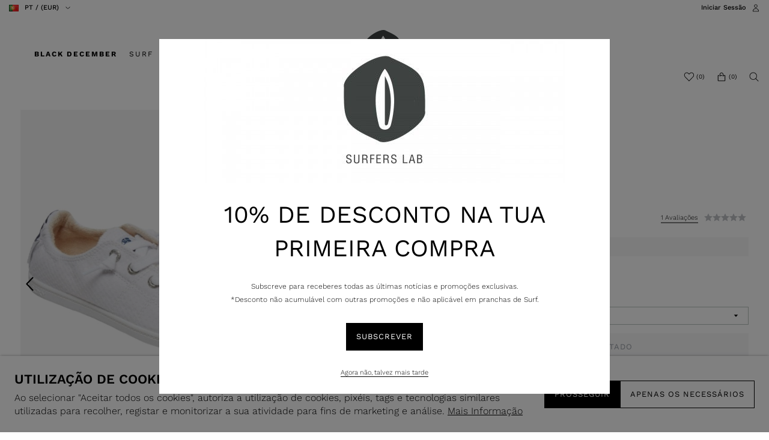

--- FILE ---
content_type: text/html; charset=ISO-8859-1
request_url: https://www.surferslab.com/pt/roupa/tenis-ry-bayshore-iii_p4693.html
body_size: 73810
content:
<!DOCTYPE html><html lang="pt"><head><title>Ténis Ry Bayshore III - ARJS600418_7 - Surfers Lab</title><meta name="title" content="Ténis Ry Bayshore III - ARJS600418_7 - Surfers Lab" /><meta name="description" content="Ténis Ry Bayshore III - Surfers Lab" /><meta name="robots" content="index, follow, max-image-preview:large" /><meta name="format-detection" content="date=no"><meta name="format-detection" content="telephone=no"><meta http-equiv="Content-Type" content="text/html; charset=ISO-8859-1"><meta http-equiv='X-UA-Compatible' content='IE=edge,chrome=1'><meta name="viewport" content="width=device-width, maximum-scale=1, user-scalable=no"><meta name="generator" content="Redicom Prolepse"><meta name="rating" content="general"><meta name="distribution" content="global"><meta name="expires" content="never"><meta name="Cache-Control" content="private"><meta name="revisit-after" content="3 days"><meta http-equiv="content-language" content="pt"><meta name="google" content="notranslate" /><meta property="og:site_name" content="Surfers Lab" /><meta property="og:image" content="https://www.surferslab.com/temp/JPG_9b2eaef2d9fba2413e36e32561ca04ce.png" /><meta property="og:image:width" content="1200" /><meta property="og:image:height" content="1200" /><meta property="og:image:alt" content="Ténis Ry Bayshore III" /><meta property="og:title" content="Ténis Ry Bayshore III" /><meta property="og:description" content="Ténis Ry Bayshore III - Surfers Lab" /><meta property="og:type" content="product" /><meta property="og:url" content="https://www.surferslab.com/pt/roupa/tenis-ry-bayshore-iii_p4693.html"><meta property="og:locale" content="pt_PT"><meta name="twitter:card" content="summary"><meta name="twitter:title" content="Ténis Ry Bayshore III"><meta name="twitter:url" content="https://www.surferslab.com/pt/roupa/tenis-ry-bayshore-iii_p4693.html"><meta name="twitter:description" content="Ténis Ry Bayshore III - Surfers Lab"><meta name="twitter:image" content="https://www.surferslab.com/temp/JPG_9b2eaef2d9fba2413e36e32561ca04ce.png"><meta name="twitter:creator" content="Ténis Ry Bayshore III - ARJS600418_7 - Surfers Lab"><link href="https://www.surferslab.com/favicon.ico" type="image/x-icon" rel="shortcut icon"><link href="https://1105738467.rsc.cdn77.org/icon-ios.png" rel="apple-touch-icon"><link rel="canonical" href="https://www.surferslab.com/pt/roupa/tenis-ry-bayshore-iii_p4693.html"><link rel="alternate" hreflang="pt" href="https://www.surferslab.com/pt/roupa/tenis-ry-bayshore-iii_p4693.html"><link rel="alternate" hreflang="en" href="https://www.surferslab.com/en/clothing/ry-bayshore-iii-sneakers_p4693.html"><script type="text/javascript">window["viewport_tablet"] = "device-width";</script><link rel="preload" href="/fonts/WorkSans-Light.woff" as="font" type="font/woff" crossorigin="anonymous"><link rel="preload" href="/fonts/WorkSans-Regular.woff" as="font" type="font/woff" crossorigin="anonymous"><link rel="stylesheet" href="https://www.surferslab.com/plugins/system/js/common/1.2/common.min.css?181" type="text/css"><link rel="stylesheet" href="https://www.surferslab.com/style/fonts.css?181g" type="text/css"><link rel="stylesheet" href="https://www.surferslab.com/plugins/system/css/base.css?181" type="text/css"><link rel="stylesheet" href="https://www.surferslab.com/style/guide.css?181g" type="text/css"><link rel="stylesheet" href="https://www.surferslab.com/style/custom.css?181g" type="text/css"><script src="https://www.surferslab.com/plugins/system/js/common/1.2/common.min.js?181"></script><script src="https://www.surferslab.com/plugins/system/js/global.js?181"></script><script type="application/ld+json">{"@context": "http://schema.org","@type": "WebSite","url": "https://www.surferslab.com/","potentialAction": {"@type": "SearchAction","target": "https://www.surferslab.com/?id=36&term={search_term_string}","query-input": "required name=search_term_string"}}</script><script type="text/javascript">
window.dataLayer = window.dataLayer || [];  
</script><!--script async src="https://www.surferslab.com/plugins/trackings/rcccollect.js"></script--><script type="text/javascript">
    if( typeof allowedUserAgent == 'undefined' || allowedUserAgent() ){        
        
        function gtag(){dataLayer.push(arguments);}
        
                   gtag("consent", "default", {
               ad_storage: "denied",
               analytics_storage: "denied",               
               ad_user_data: "denied",
               ad_personalization: "denied",
               functionality_storage: "granted",  
               personalization_storage: "denied",
               security_storage: "granted"                           
           });
                
        gtag("set", "ads_data_redaction", true);
    } 
    </script><script async src="https://www.googletagmanager.com/gtag/js?id=G-TE28F6FC7Q"></script><script type="text/javascript">
    if( typeof allowedUserAgent == 'undefined' || allowedUserAgent() ){
      
      window.dataLayer = window.dataLayer || [];
      function gtag(){dataLayer.push(arguments);}
      
      gtag('js', new Date());
      gtag('config', 'G-TE28F6FC7Q', {   'send_page_view': false, 'channel': 'Site', 'user_properties': { 'currency': 'EUR',   'country': 'PT' } });
      
        
    }
            
    </script><script type="text/javascript">
            if(window.parent.length == 0) {
                var chat_script = document.createElement('script');
                    chat_script.setAttribute('type', 'text/javascript');
                    chat_script.setAttribute('src', '/plugins/onlinechat/js_chat/chat_functions.js?1');
                    document.getElementsByTagName('head')[0].appendChild(chat_script);
            }
        </script><script src='https://www.surferslab.com/plugins/search_meilisearch/rcc_search_js.php' async></script><style type="text/css">
        figure.loader{position: relative;padding-bottom: var(--product-figure-padding, 100%);}
        figure.loader img{position: absolute;top: 0;left: 0;}
    </style></head><body ng-app="MyApp" class="rdc-platform-api-device-desktop rdc-page-module-product rdc-page-id-5 rdc-user-logged-disabled rdc-viewport-devicewidth menuMobileVisible0"><div><a href="#main" class="skip-link">Skip to main content</a><style>
            .skip-link {position: absolute;left: -999px;top: auto;width: 1px;height: 1px;overflow: hidden;z-index: 1000;}
            .skip-link:focus {position: absolute;left: 1rem;top: 1rem;width: auto;height: auto;padding: 0.5rem 1rem;background: #000;color: #fff;text-decoration: none;font-weight: bold;}
        </style></div><script type="text/javascript">
        if (typeof bodyClasses == "function")
            bodyClasses();
    </script>    <script type="text/javascript">
        !function(t){var e={};t.fn.gdprConcents=function(n){var o,i,s,a={},c=this,p='<svg xmlns="http://www.w3.org/2000/svg" width="24" height="24" fill="none"><path fill="#333" d="m13.03 12 6.47 6.47-1.03 1.03L12 13.03 5.53 19.5 4.5 18.47 10.97 12 4.5 5.53 5.53 4.5 12 10.97l6.47-6.47 1.03 1.03L13.03 12Z"/></svg>';return c.init=function(){a.settings=t.extend({},e,n),("undefined"==typeof allowedUserAgent||allowedUserAgent())&&($body=c,o=a.settings.styleGuide.typography,fixedTypography=a.settings.styleGuide.fixedTypography,i=a.settings.styleGuide.colors,icons=a.settings.styleGuide.icons,s=a.settings.styleGuide.vars,$body.append(this.getCSS()),window.innerWidth<768&&a.settings.layout>0&&(a.settings.layout=1),1==a.settings.layout?(this.createPopup(0),"function"==typeof lockWindowScroll?lockWindowScroll.lock():t("html body").css("overflow","hidden")):2==a.settings.layout?this.createBanner():3==a.settings.layout&&this.createBannerClose())},c.getCSS=function(){var t='<style type="text/css">';return 1!=n.B2B&&(t+="    .listNotifications .checkbox-switch input[type=checkbox]{height: 0 !important;width: 0;position: absolute; z-index: 0;}",t+="    .listNotifications .checkbox-switch label {cursor: pointer;text-indent: -9999px;width: 44px;height: 24px;background-color: #c5c5c5;display: block;border-radius: 100px;position: relative;margin-top: 2px;}",t+='    .listNotifications .checkbox-switch label:after {content: "";position: absolute;top: 3px;left: 3px;width: 18px;height: 18px;background: #fff;border-radius: 90px;transition: 0.1s;}',t+="    .listNotifications .checkbox-switch input:checked + label {background-color: var("+i.success+", #1EA74E);}",t+="    .listNotifications .checkbox-switch input#opc1:checked + label {cursor: default;}",t+="    .listNotifications .checkbox-switch input#opc1:checked + label:after {width: 18px !important;opacity: 0.4;}",t+="    .listNotifications .checkbox-switch input:checked + label:after {left: calc(100% - 3px);transform: translateX(-100%);}",t+="    .listNotifications .checkbox-switch label:active:after {width: 42px;}"),t+="    html body .rdc-save-preferences, html body .acceptConcentButton{padding-inline:15px;}",t+="    .xs-icon-close {position: absolute;top: 50%;right: 20px;z-index: 100;transform: translateY(-50%);line-height: 0;padding: 10px;}",t+="    .xs-icon-close svg {width: 24px; height: 24px;}",t+="    .xs-icon-close:hover {opacity: .8;}",t+="    #concentBanner span[role=button]:hover, .concentPopup span[role=button]:hover {border-bottom-color: transparent !important}",t+="    .style3 {top: 37px !important; right: 15px !important;}",t+="    .style5 {position: relative;}",t+="    .style6 {float: right; text-align: center;}",t+="    .style6 span[role=button] {float: right;}",t+="    .style7 {position:relative;}",t+="    .concentPopup.rdc-layout-1 .concent_style11 {display: table-cell;text-align: center; vertical-align: bottom;}",t+="    .concentPopup.rdc-layout-1 .concent_style12 {text-align: left;}",t+="    @media screen and (max-width: 767px){",t+="        #popupIframeContent .xs-icon-close{right: -8px; top: -8px;}",t+="         .concentPopup{display:flex; align-items:flex-end;}",t+="         #popupIframeContent .concent_style10{height: 100%;}",t+="         .concent_style10, .concent_style11, .concent_style12{display:flex; flex: 1;}",t+="         .rdc-title-banner{display:none;}",t+="         .desc-banner{margin-bottom:24px;}",t+="         .rdc-aceptbuttons{flex-direction:column;}",t+="        .xs-icon-close {top: 0; right: 0; padding: 10px 12px; line-height: 0; margin-top: 0; transform: none;}",t+="        .containerConcentsButtons {text-align: center;margin-left:-16px;margin-right:-16px; padding:16px 16px 0 16px;}",t+="        .containerConcentsButtons button{flex: auto;}",t+="        .infoConcentButton {float:none !important;}",t+="        .xs-block {display: block !important;}",t+="           html body .rdc-aceptbuttons .xs-acceptConcentButton{flex:auto;}",t+="        html body .rdc-aceptbuttons .xs-acceptConcentButton button{width: 100%;}",t+="        .strech-wrapper {flex-wrap: wrap;}",t+="        .style1 {padding-right: 0 !important}",t+="        .style3 {top: 8px !important; right: 8px !important;}",t+="        .style4 {margin-bottom:24px;}",t+="        .wrapper-extra{overflow: auto;}",t+="        .style5 {padding: 24px 16px 16px 16px;display: flex;flex: 1;flex-direction: column;border-top-left-radius: var("+s.mobilePopupRadius+", 0); border-top-right-radius: var("+s.mobilePopupRadius+", 0);max-height: var("+s.mobilePopupMaxHeight+", calc(100dvh - env(safe-area-inset-bottom) - env(safe-area-inset-top)));}",t+="        .style6, .style6 span[role=button] {float: none; font-size: 12px; line-height: 12px;}",t+="        #listNotifications {overflow-y: auto; flex: 1;}",t+="        #listNotifications .uni {margin-bottom: 20px !important}",t+="        #concentBanner {width: 100%;height: auto;display: flex;flex: 1;align-items: flex-end;}",t+="        #concentBanner > .xs-block {box-shadow: 0px 0px 4px 0px #00000040;}",t+="    }",t+="    @media screen and (min-width: 768px) and (max-width: 1540px){",t+="        #concentBanner .style1 span[role=button] {white-space: nowrap;}",t+="    }",t+="    @media screen and (min-width: 768px){",t+="         html body .xs-acceptConcentButton .rdc-save-preferences, html body .xs-acceptConcentButton .acceptConcentButton{white-space:nowrap; height:100%;}",t+="        .style5{padding:24px;}",t+="        .strech-wrapper {flex-wrap: no-wrap;}",t+="        #popupIframeContent .xs-icon-close{right: -9px; top: 13px;}",t+="        .style4.paragraph{margin: 10px 0 30px;}",t+="        .concentPopup.rdc-layout-1 .concent_style12 {margin: 0 auto 24px 24px;max-width: 750px;}",t+="        .concentPopup:not(.rdc-layout-1) .concent_style12 {max-width: 750px;margin: auto;text-align: left;}",t+="        .concentPopup:not(.rdc-layout-1) .concent_style11 {display: table-cell;text-align: center; vertical-align: middle;}",t+="        .rdc-desc-link-cookies{color: var("+i.darkGray+",#666)}",t+="        #listNotifications {max-height: 60dvh; overflow: hidden auto;}",t+="        #concentBanner {background-color: var("+i.white+"); box-shadow: 0px 0px 5px -1px rgba(0,0,0,0.5);}",t+="        .concent_style10 {display: table; width: 100%; height: 100%;}",t+="        .containerConcentsButtons {margin-left:-24px;margin-right:-24px; padding:24px 24px 0 24px;}",t+="    }",t+="</style>"},c.createBanner=function(){var t='<div id="concentBanner" style="position: fixed; bottom: 0; z-index: 999; width: 100%;">';t+='       <div class="xs-block" style="width: 100%; padding:24px; background-color:var('+i.white+",#FFF); border-top-left-radius: var("+s.mobilePopupRadius+", 0);border-top-right-radius: var("+s.mobilePopupRadius+', 0);">',t+='           <div class="xs-block wrapper" style="display: flex; justify-content: space-between; gap:20px;">',t+='               <div class="xs-block desc-banner">',t+='                   <p class="'+o.secondarySubtitle+' rdc-title-banner" style="font-weight:600; font-size:22px; margin-bottom:5px; line-height:140%;">'+a.settings.exp.banner.exp1+"</p>",t+='                   <p class="rdc-desc-link-cookies '+o.paragraph+'" style="font-size:'+fixedTypography.fixed_16+";line-height:"+fixedTypography.fixed_lineheight_p+';"><span>'+a.settings.exp.banner.exp2+'</span> <span class="rdc-link '+o.a+'" style="font-size:'+fixedTypography.fixed_16+';" onclick="gdprConcents.acceptConcentButton(1);" onkeydown="if(event.key === \'Enter\') { gdprConcents.acceptConcentButton(1); event.preventDefault(); }" role="button" tabindex="0" class="hidden-xs">'+a.settings.exp.buttons.moreinfo+"</span></p>",t+="               </div>",t+='               <div class="rdc-aceptbuttons" style="display: flex;justify-content: end; align-items:center;">',t+='                   <div class="strech-wrapper" style="display: flex;gap: 12px;flex-direction: row;width: 100%;justify-content: flex-start;">',t+='                       <div class="xs-block xs-acceptConcentButton">',t+='                           <button class="acceptConcentButton '+o.button+' "onclick="gdprConcents.acceptConcentButton(\'none\', 1, 1);" onkeydown="if(event.key === \'Enter\') { gdprConcents.acceptConcentButton(\'none\', 1, 1); event.preventDefault(); }" role="button" tabindex="0">'+a.settings.exp.buttons.banner+"</button>",t+="                       </div>",t+='                       <div class="xs-block xs-acceptConcentButton">',t+='                           <button class="rdc-save-preferences '+(1!=n.B2B?o.button:"")+" "+o.buttonSecondary+'" onclick="gdprConcents.acceptConcentButton(\'none\', 0, 1);" onkeydown="if(event.key === \'Enter\') { gdprConcents.acceptConcentButton(\'none\', 0, 1); event.preventDefault(); }" role="button" tabindex="0">'+a.settings.exp.buttons.onlynecessary+"</button>",t+="                       </div>",t+="                   </div>",t+="               </div>",t+="           </div>",t+="       </div>",t+="</div>",$body.append(t).addClass("bannerConcentsActive")},c.createBannerClose=function(){var t='<div id="concentBanner" style="position: fixed; bottom: 0; z-index: 2000000; width: 100%;">';t+='   <div class="container">',t+='       <div class="xs-block" style="display: table; width: 100%;">',t+='           <div class="xs-block" style="display: table-cell; vertical-align: top;">',t+="               <p style=\"text-transform: uppercase; color: #333; font-size: 12px; line-height: 17px; font-weight: 600;white-space: nowrap;padding-right: 15px;font-family: 'Helvetica Neue', Arial, Helvetica, 'Segoe UI', sans-serif;\">"+a.settings.exp.banner.exp1+"</p>",t+="           </div>",t+='           <div class="xs-block" style="display: table-cell;width: 100%;">',t+="               <p class=\"style1\" style=\"font-family: 'Helvetica Neue', Arial, Helvetica, 'Segoe UI', sans-serif; color: #555; font-size: 12px; font-weight: 400; line-height: 17px;padding-right: 46px;\">"+a.settings.exp.banner.exp2+' <span onclick="gdprConcents.acceptConcentButton(1);" onkeydown="if(event.key === \'Enter\') { gdprConcents.acceptConcentButton(1); event.preventDefault(); }" role="button" tabindex="0" style="font-family: \'Helvetica Neue\', Arial, Helvetica, \'Segoe UI\', sans-serif;text-decoration: none; color: #333; border-bottom: 1px solid #333;line-height: 17px;font-size: 12px; font-weight: 400;cursor: pointer;">'+a.settings.exp.buttons.moreinfo+"</span></p>",t+="           </div>",t+="       </div>",t+='       <span onclick="gdprConcents.acceptConcentButton(\'none\', 1, 1);" onkeydown="if(event.key === \'Enter\') { gdprConcents.acceptConcentButton(\'none\', 1, 1); event.preventDefault(); }" role="button" tabindex="0" class="xs-icon-close" style="cursor: pointer">'+p+"</span>",t+="   </div>",t+="</div>",$body.append(t).addClass("bannerConcentsActive")},c.createPopup=function(e){popupVisible=e;var n='<div id="concentPopup" class="concentPopup rdc-layout-'+a.settings.layout+'" style="position: fixed;top: 0;left: 0;width: 100%;height: 100%;z-index: 2000000;background-color: var('+i.overlay+', rgba(0,0,0,0.5));">';n+='   <div class="concent_style10">',n+='       <div  class="concent_style11">',n+='           <div class="concent_style12" style = "position:relative">',n+='               <div class="style5" style="background-color: var('+i.white+', #FFF);">',0==e?(n+=c.contentPopUpInfo(),popupPrevVisible=e):1==e&&(popupPrevVisible=0,n+=c.contentPopUpConcentsInfo(),popupPrevVisible=e,"function"==typeof lockWindowScroll?lockWindowScroll.lock():t("html body").css("overflow","hidden")),(window.innerWidth>=768||1!=e)&&(n+="               </div>"),window.innerWidth<768&&1==e&&(n+="               </div></div>"),n+="           </div>",n+="       </div>",n+="   </div>",n+="</div>",$body.append(n).addClass("popupConcentsActive"),c.disableTabIndex(),3==e&&(t("#policy_iframe")[0].onload=function(){t("body",t("#policy_iframe").contents()).css("background-color","#FFFFFF")})},c.contentPopUpInfo=function(){var t='<div class="clearfix">';return window.innerWidth<768?t+='<p class="'+o.secondarySubtitle+' rdc-title-banner" style="width: calc(100% - 26px);">'+a.settings.exp.popupConcentsInfo.title2+"</p>":t+='<p class="style2 '+o.secondarySubtitle+'" style="width: calc(100% - 26px);font-weight:600;font-size:'+fixedTypography.fixed_22+';text-transform: none; line-height:140%;">'+a.settings.exp.popupConcentsInfo.title2+"</p>",t+="</div>",t+='<div class="wrapper-extra">',t+='   <p class="style4 '+o.paragraph+'" style="font-size:'+fixedTypography.fixed_16+"; line-height:"+fixedTypography.fixed_lineheight_p+';">',t+='       <span class="text">'+a.settings.exp.popupConcentsInfo.desc+"&nbsp;</span>",t+='       <span onclick="gdprConcents.acceptConcentButton(1);" onkeydown="if(event.key === \'Enter\') { gdprConcents.acceptConcentButton(1); event.preventDefault(); }" role="button" tabindex="0" class="infoConcentButton '+o.a+'" style="font-size:'+fixedTypography.fixed_16+';">'+a.settings.exp.buttons.moreinfo+"</span>",t+="   </p>",t+='   <div class="rdc-aceptbuttons" style="display: flex; align-items:center;">',t+='       <div class="strech-wrapper" style="display: flex;gap: 12px;flex-direction: row;width: 100%;justify-content: flex-start;">',t+='           <div class="xs-block xs-acceptConcentButton">',t+='               <button class="acceptConcentButton '+o.button+' "onclick="gdprConcents.acceptConcentButton(\'none\', 1, 1);" onkeydown="if(event.key === \'Enter\') { gdprConcents.acceptConcentButton(\'none\', 1, 1); event.preventDefault(); }" role="button" tabindex="0">'+a.settings.exp.buttons.banner+"</button>",t+="           </div>",t+='           <div class="xs-block xs-acceptConcentButton">',t+='               <button class="rdc-save-preferences '+(1!=n.B2B?o.button:"")+" "+o.buttonSecondary+'" onclick="gdprConcents.acceptConcentButton(\'none\', 0, 1);" onkeydown="if(event.key === \'Enter\') { gdprConcents.acceptConcentButton(\'none\', 0, 1); event.preventDefault(); }" role="button" tabindex="0">'+a.settings.exp.buttons.onlynecessary+"</button>",t+="           </div>",t+="       </div>",t+="</div>",t+="</div>"},c.contentPopUpConcentsInfo=function(){var t="",e=25;if(1==n.B2B&&(e=20),1==a.settings.layout?t+='   <span onclick="gdprConcents.acceptConcentButton('+popupPrevVisible+");\" onkeydown=\"if(event.key === 'Enter') { gdprConcents.acceptConcentButton("+popupPrevVisible+'); event.preventDefault(); }" role="button" tabindex="0" class="xs-icon-close style3" style="top: 2px; right: -2px;cursor: pointer;">'+p+"</span>":t+='   <span onclick="gdprConcents.closePopup(1);" onkeydown="if(event.key === \'Enter\') { gdprConcents.closePopup(1); event.preventDefault(); }" role="button" tabindex="0" class="xs-icon-close style3" style="top: 2px; right: -2px;cursor: pointer;">'+p+"</span>",window.innerWidth<768&&(t+='<div style="display: flex;flex-direction: column;flex: 1;height: 100%;">'),t+='<div class="style7">',t+='   <div class="clearfix">',t+='   <p class="style2 '+o.secondarySubtitle+'" style="font-weight:600; font-size: '+fixedTypography.fixed_22+'; text-transform: none; width:calc(100% - 48px); line-height: 140%;">'+a.settings.exp.popupForm.title+"</p>",t+="   </div>",t+="</div>",t+='   <form action="'+a.settings.action+'" method="POST" id="listNotifications" class="listNotifications slim-scrollbar" style="margin: 20px 0px; padding-right:10px;" >',t+='       <p class="'+o.paragraph+'" style="font-size:'+fixedTypography.fixed_16+";line-height:"+fixedTypography.fixed_lineheight_p+';">'+a.settings.exp.popupForm.desc+"</p>",t+='       <p class="'+o.secondarySubtitle+'" style="font-size:'+fixedTypography.fixed_20+"; font-weight:600; margin: 30px 0 "+e+'px;line-height:140%;">'+a.settings.exp.popupForm.faq+"</p>",t+='       <input type="hidden" name="csrf" value="'+a.settings.csrf+'">',t+='       <div class="uni" style="display: flex; flex-direction: column; gap: 8px; margin-bottom:25px;">',t+='           <div class="text-switch" style="display: flex; justify-content: space-between; gap: 20px;">',t+='               <p class="'+o.listNavSubtitle+'" style="font-size:'+fixedTypography.fixed_16+"; font-weight:600;text-transform:none; line-height:"+fixedTypography.fixed_lineheight_p+'">'+a.settings.exp.popupForm.options[0].title+"</p>",t+='               <div class="checkbox-switch">',t+='                   <input class="toggle-switch" type="checkbox" id="opc1" checked disabled onChange="return false;"/><label for="opc1"></label>',t+="               </div>",t+="           </div>",t+='           <div class="text">',t+='               <p class="'+o.paragraph+'" style="color: var('+i.darkGray+", #666); font-size:"+fixedTypography.fixed_14+'; line-height:140%;">'+a.settings.exp.popupForm.options[0].desc+"</p>",t+="           </div>",t+="       </div>",t+='       <div class="uni" style="display: flex; flex-direction: column; gap: 8px; margin-bottom:25px;">',t+='           <div class="text-switch" style="display: flex; justify-content: space-between; gap: 20px;">',t+='               <p class="'+o.listNavSubtitle+'" style="font-size:'+fixedTypography.fixed_16+"; font-weight:600;text-transform:none; line-height:"+fixedTypography.fixed_lineheight_p+'">'+a.settings.exp.popupForm.options[1].title+"</p>",t+='               <div class="checkbox-switch">',t+='                   <input class="toggle-switch" type="checkbox" id="opc2" name="cookie_1" /><label for="opc2"></label>',t+="               </div>",t+="           </div>",t+='           <div class="text">',t+='               <p class="'+o.paragraph+'" style="color: var('+i.darkGray+", #666); font-size:"+fixedTypography.fixed_14+'; line-height:140%;">'+a.settings.exp.popupForm.options[1].desc+"</p>",t+="           </div>",t+="       </div>",t+='       <div class="uni" style="display: flex; flex-direction: column; gap: 8px;">',t+='           <div class="text-switch" style="display: flex; justify-content: space-between; gap: 20px;">',t+='               <p class="'+o.listNavSubtitle+'" style="font-size:'+fixedTypography.fixed_16+"; font-weight:600;text-transform:none; line-height:"+fixedTypography.fixed_lineheight_p+'">'+a.settings.exp.popupForm.options[2].title+"</p>",t+='               <div class="checkbox-switch">',t+='                   <input class="toggle-switch" type="checkbox" id="opc3" name="cookie_2"/><label for="opc3"></label>',t+="               </div>",t+="           </div>",t+='           <div class="text">',t+='               <p class="'+o.paragraph+'" style="color: var('+i.darkGray+", #666); font-size:"+fixedTypography.fixed_14+'; line-height:140%;">'+a.settings.exp.popupForm.options[2].desc+"</p>",t+="           </div>",t+="       </div>",a.settings.cookie_page_id>0)var s=a.settings.exp.popupForm.polCookies;else if(a.settings.policy_page_id>0)var s=a.settings.exp.popupForm.polPrivacy;(a.settings.cookie_page_id>0||a.settings.policy_page_id>0)&&(t+='       <div class="rdc-policy-cookies" style="margin-top:30px;">',t+='           <p class="'+o.paragraph+'" style="color: var('+i.darkGray+", #666); font-size:"+fixedTypography.fixed_14+'; line-height: 140%;">',t+='               <span class="dflt-exp">'+a.settings.exp.popupForm.moreInfo+"</span> ",t+=`               <span class="exp-complement ${o.a}" style="font-size:${fixedTypography.fixed_14};" onclick="gdprConcents.handleRedirect()" onkeydown="gdprConcents.handleRedirect()" role="button" tabindex="0">${s}</span>`,t+="           </p>",t+="       </div>"),t+="   </form>",t+='   <div class="containerConcentsButtons" style="border-top: 1px solid var('+i.lines+', #CCC); display: flex; gap: 12px; flex-wrap: wrap;">',t+='       <button class="acceptConcentButton '+o.button+' "onclick="gdprConcents.acceptConcentButton(\'none\', 1, 1);" onkeydown="if(event.key === \'Enter\') { gdprConcents.acceptConcentButton(\'none\', 1, 1); event.preventDefault(); }" role="button" tabindex="0">'+a.settings.exp.buttons.banner+"</button>";var c=window.innerWidth>768?a.settings.exp.buttons.popupform:a.settings.exp.buttons.popupformmobile;return t+='       <button class="acceptConcentButton '+(1!=n.B2B?o.button:"")+" "+o.buttonSecondary+'" onclick="gdprConcents.submitForm(\'#listNotifications\');" onkeydown="if(event.key === \'Enter\') { gdprConcents.submitForm(\'#listNotifications\'); event.preventDefault(); }" role="button" tabindex="0">'+c+"</button>",t+="   </div>"},c.acceptConcentButton=function(e,n,o,i){"none"!=e&&(3==e&&window.innerWidth<768?window.location="/index.php?id="+a.settings.policy_page_id:(this.remove(),1!=i&&this.createPopup(e))),1==n?(c.analytics({all:!0}),"function"==typeof lockWindowScroll?lockWindowScroll.unlock():t("html body").css("overflow","unset"),t.post(a.settings.action,{all:1},function(){1==o?(gdprConcents.closePopup(3),t.post("/api/api.php/getTagManager/",{id:a.settings.data.id,cat:a.settings.data.cat,pid:a.settings.data.pid,url:btoa((window.location.pathname+window.location.search).substring(1))}).done(function(e){"object"!=typeof e&&(e=t.parseJSON(e)),e.response&&(e.response.head&&t("head").append(atob(e.response.head)),e.response.body&&setTimeout(function(){t("footer").append(atob(e.response.body))},500))})):2==o&&window.location.reload()})):0==n&&("function"==typeof lockWindowScroll?lockWindowScroll.unlock():t("html body").css("overflow","unset"),gdprConcents.closePopup(3),t.post(a.settings.action),c.analytics({all:!1})),"function"==typeof handleTooltipPos&&handleTooltipPos("reset")},c.remove=function(){return t(".bannerConcentsActive").length>0?(t("#concentBanner").remove(),t(".bannerConcentsActive").removeClass("bannerConcentsActive")):(t("#concentPopup").remove(),t(".popupConcentsActive").removeClass("popupConcentsActive"),c.enableTabIndex()),2},c.closePopup=function(e){t("#concentPopup").remove(),t("#concentBanner").remove(),t(".popupConcentsActive").removeClass("popupConcentsActive"),t(".bannerConcentsActive").removeClass("bannerConcentsActive"),"function"==typeof lockWindowScroll?lockWindowScroll.unlock():t("html body").css("overflow","unset"),c.enableTabIndex(),1==e&&window.innerWidth<768&&c.createBanner()},c.submitForm=function(e){let n=t(e).serializeArray(),o=n.some(t=>"cookie_1"===t.name),i=n.some(t=>"cookie_2"===t.name);c.analytics({all:!1,concent_1:o,concent_2:i}),t.post(t(e).attr("action"),t(e).serialize()),t(e).remove(),"function"==typeof lockWindowScroll?lockWindowScroll.unlock():t("html body").css("overflow","unset"),this.acceptConcentButton(2,void 0,void 0,1)},c.readConcent=function(t){for(var e=t+"=",n=document.concent.split(";"),o=0;o<n.length;o++){for(var i=n[o];" "==i.charAt(0);)i=i.substring(1,i.length);if(0==i.indexOf(e))return i.substring(e.length,i.length)}return null},c.handleRedirect=function(){if(a.settings.cookie_page_id>0)var e=a.settings.cookie_page_id;else if(a.settings.policy_page_id>0)var e=a.settings.policy_page_id;if(1==a.settings.layout){if(c.iframeContent=function(){var t='<div id="popupIframeContent" class="concentPopup rdc-layout-'+a.settings.layout+'" style="position: absolute;top: 0;left: 0;width: 100%;height: 100%;z-index: 2000000;background-color: var('+i.overlay+', rgba(0,0,0,0.5));">';return t+='    <div class="concent_style10">',t+='        <div class="concent_style11">',t+='            <div class="concent_style12" style="margin: 0; height:100%">',t+='                <div class="style5" style="background-color: var('+i.white+', #FFF); height:100%;">',t+='                    <div style="position:relative;">',t+='                        <span onclick="gdprConcents.handleIframe()" onkeydown="gdprConcents.handleIframe()"  role="button" tabindex="0" style="cursor: pointer;" class="xs-icon-close">'+p+"</span>",t+="                    </div>",t+='                    <iframe id="policy_iframe" frameborder="0" height="100%" width="100%"  src="/index.php?id='+e+'&oc=1" style="padding-top:44px;"></iframe>',t+="                </div>",t+="            </div>",t+="        </div>",t+="    </div>",t+="</div>"},1==t("#popupIframeContent").length)return;poppopuphtmlIframe=c.iframeContent(),t("#concentPopup .concent_style12").append(poppopuphtmlIframe).addClass("popupConcentsActive")}else 2==a.settings.layout&&(window.location.href=`/index.php?id=${e}`)},c.handleIframe=function(){t("#popupIframeContent").remove()},c.analytics=function(t){"function"==typeof gtag&&(t.all?gtag("consent","update",{ad_storage:"granted",analytics_storage:"granted",ad_user_data:"granted",ad_personalization:"granted",functionality_storage:"granted",personalization_storage:"granted",security_storage:"granted"}):t.concent_1||t.concent_2?t.concent_1&&t.concent_2?gtag("consent","update",{ad_storage:"granted",analytics_storage:"granted",ad_user_data:"granted",ad_personalization:"granted",functionality_storage:"granted",personalization_storage:"granted",security_storage:"granted"}):t.concent_1&&!t.concent_2?gtag("consent","update",{ad_storage:"denied",analytics_storage:"granted",ad_user_data:"denied",ad_personalization:"denied",functionality_storage:"granted",personalization_storage:"denied",security_storage:"granted"}):!t.concent_1&&t.concent_2&&gtag("consent","update",{ad_storage:"granted",analytics_storage:"denied",ad_user_data:"granted",ad_personalization:"granted",functionality_storage:"granted",personalization_storage:"granted",security_storage:"granted"}):gtag("consent","update",{ad_storage:"denied",analytics_storage:"denied",ad_user_data:"denied",ad_personalization:"denied",functionality_storage:"granted",personalization_storage:"denied",security_storage:"granted"}))},c.disableTabIndex=function(){let e=t("a, button, input, select, textarea, [tabindex]").not("#concentPopup *").not('[tabindex="-1"]');e.each(function(){let e=t(this),n=e.attr("tabindex");e.attr("data-prev-tabindex",void 0!==n?n:""),e.attr("tabindex",-1)})},c.enableTabIndex=function(){t("[data-prev-tabindex]").each(function(){let e=t(this),n=e.attr("data-prev-tabindex");""===n?e.removeAttr("tabindex"):e.attr("tabindex",n),e.removeAttr("data-prev-tabindex")})},c.init(),this}}(jQuery);
        
        var gdprConcents = $("body").gdprConcents({
            "action" : "/plugins/cookies_policy/action_cookies.php",
            "csrf" : "814967f76e168f94a462d77f1f10e69f499fe0cf",
            "layout" : 2,
            "policy_page_id" : 276,
            "cookie_page_id": 0,
            "B2B":0,
            "exp" : {
                "terms" : 'Política de Privacidade',
                "buttons" : {"moreinfo" : 'Mais Informação', "banner" : 'PROSSEGUIR', "popupinfo" : 'CONCORDAR E PROSSEGUIR', "popupform" : 'SUBMETER PREFERÊNCIAS', "popupformmobile" : 'Guardar', "close" : 'FECHAR', "back" : 'Voltar', "onlynecessary" : 'Apenas os necessários'},
                "banner" : {"exp1" : 'UTILIZAÇÃO DE COOKIES',"exp2" : 'Ao selecionar "Aceitar todos os cookies", autoriza a utilização de cookies, pixéis, tags e tecnologias similares utilizadas para recolher, registar e monitorizar a sua atividade para fins de marketing e análise.'},
                "popupConcentsInfo" : {
                    "title" : 'CENTRO DE PREFERÊNCIAS DE PRIVACIDADE',"title2" : 'UTILIZAÇÃO DE COOKIES',"desc" : 'Ao selecionar "Aceitar todos os cookies", autoriza a utilização de cookies, pixéis, tags e tecnologias similares utilizadas para recolher, registar e monitorizar a sua atividade para fins de marketing e análise.'},
                "popupForm" : {
                    "title" : 'CENTRO DE PREFERÊNCIAS DE PRIVACIDADE',
                    "desc" : 'Os cookies são importantes para o correto funcionamento de um site. Para melhorar a sua experiência, utilizamos cookies para lembrar detalhes de início de sessão, recolher estatísticas para otimizar a funcionalidade do site e apresentar conteúdo de acordo com os seus interesses. Clique em Concordar e Prosseguir para aceitar os cookies e avançar diretamente para o site ou clique em Mais informações para ver descrições detalhadas quanto aos tipos de cookies e escolher se pretende aceitar determinados cookies enquanto estiver no site.',
                    "faq" : 'Como categorizamos os cookies?',
                    "moreInfo" : 'Para mais informações, pode visitar a nossa página de',
                    "polPrivacy" : 'Política de Privacidade',
                    "polCookies" : 'Política de Cookies',
                    "options" : [
                        {"title" : 'COOKIES NECESSÁRIAS',"desc" : 'Estas cookies são necessárias para permitir a funcionalidade básica do site. Não são recolhidos nenhuns dados pessoais nem geográficos do utilizador.'},
                        {"title" : 'COOKIES DE DESEMPENHO',"desc" : 'Estas cookies permitem-nos analisar padrões de tráfego do site para análise estatística e para melhorar a oferta de produtos ou serviços.'},
                        {"title" : 'COOKIES DE PUBLICIDADE',"desc" : 'Estas cookies são utilizadas por empresas publicitárias para publicar anúncios relevantes aos teus interesses.'}
                    ]
                },
                "popupSucessInfo" : {"title" : 'SOLICITAÇÃO DE PREFERÊNCIA ENVIADA',"desc" : 'As tuas preferências de cookies foram submetidas com sucesso.'}
            },
            "data": {
                "id": '5',
                "cat": '0',
                "pid": '4693'
            },
            "styleGuide": {
                "typography":{
                    "megaTitle":         'mega-title',
                    "title":             'title',
                    "secondaryTitle":    'secondary-title',
                    "subtitle":          'subtitle',
                    "secondarySubtitle": 'secondary-subtitle',
                    "listNavTitle":      'list-nav-title',
                    "listNavSubtitle":   'list-nav-subtitle',
                    "paragraph":         'paragraph',
                    "a":                 'a',
                    "button":            'button',
                    "buttonSecondary":   'btn2'
                },
                "fixedTypography":{
                    "fixed_14": '14px',
                    "fixed_16": '16px',
                    "fixed_20": '20px',
                    "fixed_22": '22px',
                    "fixed_lineheight_p": '140%',
                },
                "colors": {
                    "black":   '--color-black',
                    "white":   '--color-white',
                    "darkGray":'--color-darkgray',
                    "overlay": '--color-overlay',
                    "lines": '  --color-lines',
                    "success": '--color-success'
                },
                "icons":{
                    "close":'rdc-icon-circle rdc-icon-svg rdc-icon-close'
                },
                "vars":{
                    "mobilePopupRadius":     '--mobile-popup-radius',
                    "mobilePopupMaxHeight":  '--mobile-popup-max-height',
                }
            }
        });
    </script>
<div class="mobile-menu menu-mobile-1 rdc-no-print"><nav id="menu"><link rel="stylesheet" href="https://www.surferslab.com/templates/css/menu_mobile.css?a" type="text/css"><script type="text/javascript">
				var JSVarsMenuMobile = {
					shop: { sLocation: 'https://www.surferslab.com' },
					expressions: { 128: "Fechar " }
				}
			</script><script src="https://www.surferslab.com/templates/js/menu_mobile.js?a" defer></script><div class="mb-holder"><div class="header-menu-mobile"><div class="logo-mobile-wrapper"><a href="/pt/" class="logo-mobile" title="Surfers Lab"><img src="https://1105738467.rsc.cdn77.org/sysimages/logo_mobile.svg" title="Surfers Lab" alt="Surfers Lab" width="101" height="72" /></a></div><div class="toggle-button"><svg width="25" height="25" viewBox="0 0 25 25" fill="none" xmlns="http://www.w3.org/2000/svg"><path d="M13.5723 12.5L19.7763 18.704C20.0725 19.0002 20.0725 19.4802 19.7763 19.7763C19.4802 20.0725 19.0002 20.0725 18.704 19.7763L12.5 13.5723L6.29596 19.7763C5.99985 20.0725 5.51976 20.0725 5.22365 19.7763C4.92754 19.4802 4.92754 19.0002 5.22365 18.704L11.4277 12.5L5.22365 6.29596C4.92754 5.99985 4.92754 5.51976 5.22365 5.22365C5.51976 4.92754 5.99985 4.92754 6.29596 5.22365L12.5 11.4277L18.704 5.22365C19.0002 4.92754 19.4802 4.92754 19.7763 5.22365C20.0725 5.51976 20.0725 5.99985 19.7763 6.29596L13.5723 12.5Z" fill="black"/></svg></div></div><div class="menu-mobile"><div class="search-mobile clearfix"><form name="frm_search" method="GET" action="https://www.surferslab.com/pt/" class="frm_search clearfix"><input type="hidden" name="id" value="36"><input type="hidden" name="c" value="1"><input type="search" placeholder="Pesquisa aqui ..." name="term" value="" autocomplete="off"><span class="clear-search rdc-icon-svg rdc-icon-clear"></span><button type="submit" class="btn-search-mobile"><div class="rdc-icon-svg rdc-icon-search"></div></button></form></div><ul class="main-menu"><li class="hasSub featured"><a href="javascript:void(0)" rel="nofollow" class=" rdc-menu_mobile-level-1-link">
						  					BLACK DECEMBER						  												  					<div class="rdc-icon-svg rdc-icon-arrowright"></div></a><ul class="sub-mobile rdc-menu_mobile-level-2"><li class="return"><a href="javascript:void(0);" rel="nofollow">
													BLACK DECEMBER
													<div class="rdc-icon-svg rdc-icon-arrowleft"></div></a><div class="toggle-button"><svg width="25" height="25" viewBox="0 0 25 25" fill="none" xmlns="http://www.w3.org/2000/svg"><path d="M13.5723 12.5L19.7763 18.704C20.0725 19.0002 20.0725 19.4802 19.7763 19.7763C19.4802 20.0725 19.0002 20.0725 18.704 19.7763L12.5 13.5723L6.29596 19.7763C5.99985 20.0725 5.51976 20.0725 5.22365 19.7763C4.92754 19.4802 4.92754 19.0002 5.22365 18.704L11.4277 12.5L5.22365 6.29596C4.92754 5.99985 4.92754 5.51976 5.22365 5.22365C5.51976 4.92754 5.99985 4.92754 6.29596 5.22365L12.5 11.4277L18.704 5.22365C19.0002 4.92754 19.4802 4.92754 19.7763 5.22365C20.0725 5.51976 20.0725 5.99985 19.7763 6.29596L13.5723 12.5Z" fill="white"/></svg></div></li><li class="hasSub "><a href="https://www.surferslab.com/pt/black-december/pranchas-de-surf_679-678.html" title="Pranchas de Surf" class=" rdc-menu_mobile-level-2-link" >
														Pranchas de Surf																													<div class="rdc-icon-svg rdc-icon-arrowright"></div></a><ul class="sub-mobile rdc-menu_mobile-level-3"><li class="return"><a href="javascript:void(0);" rel="nofollow"><span>BLACK DECEMBER</span>
																	Pranchas de Surf
																	<div class="rdc-icon-svg rdc-icon-arrowleft"></div></a><div class="toggle-button"><svg width="25" height="25" viewBox="0 0 25 25" fill="none" xmlns="http://www.w3.org/2000/svg"><svg width="25" height="25" viewBox="0 0 25 25" fill="none" xmlns="http://www.w3.org/2000/svg"><path d="M13.5723 12.5L19.7763 18.704C20.0725 19.0002 20.0725 19.4802 19.7763 19.7763C19.4802 20.0725 19.0002 20.0725 18.704 19.7763L12.5 13.5723L6.29596 19.7763C5.99985 20.0725 5.51976 20.0725 5.22365 19.7763C4.92754 19.4802 4.92754 19.0002 5.22365 18.704L11.4277 12.5L5.22365 6.29596C4.92754 5.99985 4.92754 5.51976 5.22365 5.22365C5.51976 4.92754 5.99985 4.92754 6.29596 5.22365L12.5 11.4277L18.704 5.22365C19.0002 4.92754 19.4802 4.92754 19.7763 5.22365C20.0725 5.51976 20.0725 5.99985 19.7763 6.29596L13.5723 12.5Z" fill="white"/></svg></svg></div></li><li><a href="https://www.surferslab.com/pt/black-december/pranchas-de-surf_679-678.html" seeall title="Ver tudo"  >Ver tudo</a></li><li class=""><a href="https://www.surferslab.com/pt/black-december/pranchas-de-surf/firewire_681-678.html" title="Firewire" class=" rdc-menu_mobile-level-3-link" >Firewire</a></li><li class=""><a href="https://www.surferslab.com/pt/black-december/pranchas-de-surf/slater-designs_682-678.html" title="Slater Designs" class=" rdc-menu_mobile-level-3-link" >Slater Designs</a></li><li class=""><a href="https://www.surferslab.com/pt/black-december/pranchas-de-surf/dhd_683-678.html" title="DHD" class=" rdc-menu_mobile-level-3-link" >DHD</a></li><li class=""><a href="https://www.surferslab.com/pt/black-december/pranchas-de-surf/channel-islands_684-678.html" title="Channel Islands" class=" rdc-menu_mobile-level-3-link" >Channel Islands</a></li><li class=""><a href="https://www.surferslab.com/pt/black-december/pranchas-de-surf/nsp_685-678.html" title="NSP" class=" rdc-menu_mobile-level-3-link" >NSP</a></li><li class=""><a href="https://www.surferslab.com/pt/black-december/pranchas-de-surf/ocean-e-earth_686-678.html" title="Ocean & Earth" class=" rdc-menu_mobile-level-3-link" >Ocean & Earth</a></li><li class=""><a href="https://www.surferslab.com/pt/black-december/pranchas-de-surf/lab-surfboards_687-678.html" title="Lab Surfboards" class=" rdc-menu_mobile-level-3-link" >Lab Surfboards</a></li><li class=""><a href="https://www.surferslab.com/pt/black-december/pranchas-de-surf/thunderbolt_688-678.html" title="Thunderbolt" class=" rdc-menu_mobile-level-3-link" >Thunderbolt</a></li></ul></li><li class=" "><a href="https://www.surferslab.com/pt/black-december/solite_694-678.html" title="Solite" class=" rdc-menu_mobile-level-2-link" >
														Solite																											</a></li><li class="hasSub "><a href="https://www.surferslab.com/pt/black-december/acessorios_680-678.html" title="Acessórios" class=" rdc-menu_mobile-level-2-link" >
														Acessórios																													<div class="rdc-icon-svg rdc-icon-arrowright"></div></a><ul class="sub-mobile rdc-menu_mobile-level-3"><li class="return"><a href="javascript:void(0);" rel="nofollow"><span>BLACK DECEMBER</span>
																	Acessórios
																	<div class="rdc-icon-svg rdc-icon-arrowleft"></div></a><div class="toggle-button"><svg width="25" height="25" viewBox="0 0 25 25" fill="none" xmlns="http://www.w3.org/2000/svg"><svg width="25" height="25" viewBox="0 0 25 25" fill="none" xmlns="http://www.w3.org/2000/svg"><path d="M13.5723 12.5L19.7763 18.704C20.0725 19.0002 20.0725 19.4802 19.7763 19.7763C19.4802 20.0725 19.0002 20.0725 18.704 19.7763L12.5 13.5723L6.29596 19.7763C5.99985 20.0725 5.51976 20.0725 5.22365 19.7763C4.92754 19.4802 4.92754 19.0002 5.22365 18.704L11.4277 12.5L5.22365 6.29596C4.92754 5.99985 4.92754 5.51976 5.22365 5.22365C5.51976 4.92754 5.99985 4.92754 6.29596 5.22365L12.5 11.4277L18.704 5.22365C19.0002 4.92754 19.4802 4.92754 19.7763 5.22365C20.0725 5.51976 20.0725 5.99985 19.7763 6.29596L13.5723 12.5Z" fill="white"/></svg></svg></div></li><li><a href="https://www.surferslab.com/pt/black-december/acessorios_680-678.html" seeall title="Ver tudo"  >Ver tudo</a></li><li class=""><a href="https://www.surferslab.com/pt/black-december/acessorios/capas_689-678.html" title="Capas" class=" rdc-menu_mobile-level-3-link" >Capas</a></li><li class=""><a href="https://www.surferslab.com/pt/black-december/acessorios/quilhas_690-678.html" title="Quilhas" class=" rdc-menu_mobile-level-3-link" >Quilhas</a></li><li class=""><a href="https://www.surferslab.com/pt/black-december/acessorios/grips_691-678.html" title="Grips" class=" rdc-menu_mobile-level-3-link" >Grips</a></li><li class=""><a href="https://www.surferslab.com/pt/black-december/acessorios/leashs_692-678.html" title="Leashs" class=" rdc-menu_mobile-level-3-link" >Leashs</a></li><li class=""><a href="https://www.surferslab.com/pt/black-december/acessorios/acessorios_693-678.html" title="Acessórios" class=" rdc-menu_mobile-level-3-link" >Acessórios</a></li></ul></li></ul></li><li class="hasSub "><a href="javascript:void(0)" rel="nofollow" class=" rdc-menu_mobile-level-1-link">
						  					Surf						  												  					<div class="rdc-icon-svg rdc-icon-arrowright"></div></a><ul class="sub-mobile rdc-menu_mobile-level-2"><li class="return"><a href="javascript:void(0);" rel="nofollow">
													Surf
													<div class="rdc-icon-svg rdc-icon-arrowleft"></div></a><div class="toggle-button"><svg width="25" height="25" viewBox="0 0 25 25" fill="none" xmlns="http://www.w3.org/2000/svg"><path d="M13.5723 12.5L19.7763 18.704C20.0725 19.0002 20.0725 19.4802 19.7763 19.7763C19.4802 20.0725 19.0002 20.0725 18.704 19.7763L12.5 13.5723L6.29596 19.7763C5.99985 20.0725 5.51976 20.0725 5.22365 19.7763C4.92754 19.4802 4.92754 19.0002 5.22365 18.704L11.4277 12.5L5.22365 6.29596C4.92754 5.99985 4.92754 5.51976 5.22365 5.22365C5.51976 4.92754 5.99985 4.92754 6.29596 5.22365L12.5 11.4277L18.704 5.22365C19.0002 4.92754 19.4802 4.92754 19.7763 5.22365C20.0725 5.51976 20.0725 5.99985 19.7763 6.29596L13.5723 12.5Z" fill="white"/></svg></div></li><li class="hasSub "><a  title="Marcas" class=" rdc-menu_mobile-level-2-link" >
														Marcas																													<div class="rdc-icon-svg rdc-icon-arrowright"></div></a><ul class="sub-mobile rdc-menu_mobile-level-3"><li class="return"><a href="javascript:void(0);" rel="nofollow"><span>Surf</span>
																	Marcas
																	<div class="rdc-icon-svg rdc-icon-arrowleft"></div></a><div class="toggle-button"><svg width="25" height="25" viewBox="0 0 25 25" fill="none" xmlns="http://www.w3.org/2000/svg"><svg width="25" height="25" viewBox="0 0 25 25" fill="none" xmlns="http://www.w3.org/2000/svg"><path d="M13.5723 12.5L19.7763 18.704C20.0725 19.0002 20.0725 19.4802 19.7763 19.7763C19.4802 20.0725 19.0002 20.0725 18.704 19.7763L12.5 13.5723L6.29596 19.7763C5.99985 20.0725 5.51976 20.0725 5.22365 19.7763C4.92754 19.4802 4.92754 19.0002 5.22365 18.704L11.4277 12.5L5.22365 6.29596C4.92754 5.99985 4.92754 5.51976 5.22365 5.22365C5.51976 4.92754 5.99985 4.92754 6.29596 5.22365L12.5 11.4277L18.704 5.22365C19.0002 4.92754 19.4802 4.92754 19.7763 5.22365C20.0725 5.51976 20.0725 5.99985 19.7763 6.29596L13.5723 12.5Z" fill="white"/></svg></svg></div></li><li class=""><a href="https://www.surferslab.com/pt/surf/firewire_221-212.html" title="Firewire" class=" rdc-menu_mobile-level-3-link" >Firewire</a></li><li class=""><a href="https://www.surferslab.com/pt/surf/slater-designs_222-212.html" title="Slater Designs" class=" rdc-menu_mobile-level-3-link" >Slater Designs</a></li><li class=""><a href="https://www.surferslab.com/pt/surf/dhd_223-212.html" title="DHD" class=" rdc-menu_mobile-level-3-link" >DHD</a></li><li class=""><a href="https://www.surferslab.com/pt/surf/channel-islands_224-212.html" title="Channel Islands" class=" rdc-menu_mobile-level-3-link" >Channel Islands</a></li><li class=""><a href="https://www.surferslab.com/pt/surf/lost_225-212.html" title="Lost" class=" rdc-menu_mobile-level-3-link" >Lost</a></li><li class=""><a href="https://www.surferslab.com/pt/surf/pyzel_226-212.html" title="Pyzel" class=" rdc-menu_mobile-level-3-link" >Pyzel</a></li><li class=""><a href="https://www.surferslab.com/pt/surf/thunderbolt_227-212.html" title="Thunderbolt" class=" rdc-menu_mobile-level-3-link" >Thunderbolt</a></li><li class=""><a href="https://www.surferslab.com/pt/surf/nsp_228-212.html" title="NSP" class=" rdc-menu_mobile-level-3-link" >NSP</a></li><li class=""><a href="https://www.surferslab.com/pt/surf/sharp-eye_230-212.html" title="Sharp Eye" class=" rdc-menu_mobile-level-3-link" >Sharp Eye</a></li><li class=""><a href="https://www.surferslab.com/pt/surf/ocean-e-earth_231-212.html" title="Ocean & Earth" class=" rdc-menu_mobile-level-3-link" >Ocean & Earth</a></li><li class="featured"><a href="https://www.surferslab.com/pt/surf/oportunidades-ate-60_629-212.html" title="Oportunidades até -60%" class=" rdc-menu_mobile-level-3-link" >Oportunidades até -60%</a></li><li class="featured"><a href="https://www.surferslab.com/pt/surf/ver-tudo_472-212.html" title="Ver Tudo" class=" rdc-menu_mobile-level-3-link" >Ver Tudo</a></li></ul></li><li class="hasSub "><a  title="Categoria Pranchas" class=" rdc-menu_mobile-level-2-link" >
														Categoria Pranchas																													<div class="rdc-icon-svg rdc-icon-arrowright"></div></a><ul class="sub-mobile rdc-menu_mobile-level-3"><li class="return"><a href="javascript:void(0);" rel="nofollow"><span>Surf</span>
																	Categoria Pranchas
																	<div class="rdc-icon-svg rdc-icon-arrowleft"></div></a><div class="toggle-button"><svg width="25" height="25" viewBox="0 0 25 25" fill="none" xmlns="http://www.w3.org/2000/svg"><svg width="25" height="25" viewBox="0 0 25 25" fill="none" xmlns="http://www.w3.org/2000/svg"><path d="M13.5723 12.5L19.7763 18.704C20.0725 19.0002 20.0725 19.4802 19.7763 19.7763C19.4802 20.0725 19.0002 20.0725 18.704 19.7763L12.5 13.5723L6.29596 19.7763C5.99985 20.0725 5.51976 20.0725 5.22365 19.7763C4.92754 19.4802 4.92754 19.0002 5.22365 18.704L11.4277 12.5L5.22365 6.29596C4.92754 5.99985 4.92754 5.51976 5.22365 5.22365C5.51976 4.92754 5.99985 4.92754 6.29596 5.22365L12.5 11.4277L18.704 5.22365C19.0002 4.92754 19.4802 4.92754 19.7763 5.22365C20.0725 5.51976 20.0725 5.99985 19.7763 6.29596L13.5723 12.5Z" fill="white"/></svg></svg></div></li><li class=""><a href="https://www.surferslab.com/pt/surf/shortboards_473-212.html" title="Shortboards" class=" rdc-menu_mobile-level-3-link" >Shortboards</a></li><li class=""><a href="https://www.surferslab.com/pt/surf/fishboards_474-212.html" title="Fishboards" class=" rdc-menu_mobile-level-3-link" >Fishboards</a></li><li class=""><a href="https://www.surferslab.com/pt/surf/hybrid-groveler_475-212.html" title="Hybrid / Groveler" class=" rdc-menu_mobile-level-3-link" >Hybrid / Groveler</a></li><li class=""><a href="https://www.surferslab.com/pt/surf/funboards_476-212.html" title="Funboards" class=" rdc-menu_mobile-level-3-link" >Funboards</a></li><li class=""><a href="https://www.surferslab.com/pt/surf/mid-length_477-212.html" title="Mid Length" class=" rdc-menu_mobile-level-3-link" >Mid Length</a></li><li class=""><a href="https://www.surferslab.com/pt/surf/longboards_478-212.html" title="Longboards" class=" rdc-menu_mobile-level-3-link" >Longboards</a></li><li class=""><a href="https://www.surferslab.com/pt/surf/softboards_479-212.html" title="Softboards" class=" rdc-menu_mobile-level-3-link" >Softboards</a></li><li class=""><a href="https://www.surferslab.com/pt/surf/pranchas-custom_591.html" title="Pranchas Custom" class=" rdc-menu_mobile-level-3-link" >Pranchas Custom</a></li><li class="featured"><a href="https://www.surferslab.com/pt/surf/ver-tudo_480-212.html" title="Ver Tudo" class=" rdc-menu_mobile-level-3-link" >Ver Tudo</a></li></ul></li><li class="hasSub "><a  title="Quilhas" class=" rdc-menu_mobile-level-2-link" >
														Quilhas																													<div class="rdc-icon-svg rdc-icon-arrowright"></div></a><ul class="sub-mobile rdc-menu_mobile-level-3"><li class="return"><a href="javascript:void(0);" rel="nofollow"><span>Surf</span>
																	Quilhas
																	<div class="rdc-icon-svg rdc-icon-arrowleft"></div></a><div class="toggle-button"><svg width="25" height="25" viewBox="0 0 25 25" fill="none" xmlns="http://www.w3.org/2000/svg"><svg width="25" height="25" viewBox="0 0 25 25" fill="none" xmlns="http://www.w3.org/2000/svg"><path d="M13.5723 12.5L19.7763 18.704C20.0725 19.0002 20.0725 19.4802 19.7763 19.7763C19.4802 20.0725 19.0002 20.0725 18.704 19.7763L12.5 13.5723L6.29596 19.7763C5.99985 20.0725 5.51976 20.0725 5.22365 19.7763C4.92754 19.4802 4.92754 19.0002 5.22365 18.704L11.4277 12.5L5.22365 6.29596C4.92754 5.99985 4.92754 5.51976 5.22365 5.22365C5.51976 4.92754 5.99985 4.92754 6.29596 5.22365L12.5 11.4277L18.704 5.22365C19.0002 4.92754 19.4802 4.92754 19.7763 5.22365C20.0725 5.51976 20.0725 5.99985 19.7763 6.29596L13.5723 12.5Z" fill="white"/></svg></svg></div></li><li class=""><a href="https://www.surferslab.com/pt/surf/single-fin_481-212.html" title="Single Fin" class=" rdc-menu_mobile-level-3-link" >Single Fin</a></li><li class=""><a href="https://www.surferslab.com/pt/surf/twin-fin_482-212.html" title="Twin Fin" class=" rdc-menu_mobile-level-3-link" >Twin Fin</a></li><li class=""><a href="https://www.surferslab.com/pt/surf/2+1_483-212.html" title="2+1" class=" rdc-menu_mobile-level-3-link" >2+1</a></li><li class=""><a href="https://www.surferslab.com/pt/surf/thruster_484-212.html" title="Thruster" class=" rdc-menu_mobile-level-3-link" >Thruster</a></li><li class=""><a href="https://www.surferslab.com/pt/surf/quad_485-212.html" title="Quad" class=" rdc-menu_mobile-level-3-link" >Quad</a></li><li class=""><a href="https://www.surferslab.com/pt/surf/5-fin_487-212.html" title="5 Fin" class=" rdc-menu_mobile-level-3-link" >5 Fin</a></li><li class=""><a href="https://www.surferslab.com/pt/surf/6-fin_488-212.html" title="6 Fin" class=" rdc-menu_mobile-level-3-link" >6 Fin</a></li><li class=""><a href="https://www.surferslab.com/pt/surf/side-e-rears_489-212.html" title="Side & Rears" class=" rdc-menu_mobile-level-3-link" >Side & Rears</a></li><li class="featured"><a href="https://www.surferslab.com/pt/surf/ver-tudo_491-212.html" title="Ver Tudo" class=" rdc-menu_mobile-level-3-link" >Ver Tudo</a></li></ul></li><li class="hasSub "><a  title="Acessórios Surf" class=" rdc-menu_mobile-level-2-link" >
														Acessórios Surf																													<div class="rdc-icon-svg rdc-icon-arrowright"></div></a><ul class="sub-mobile rdc-menu_mobile-level-3"><li class="return"><a href="javascript:void(0);" rel="nofollow"><span>Surf</span>
																	Acessórios Surf
																	<div class="rdc-icon-svg rdc-icon-arrowleft"></div></a><div class="toggle-button"><svg width="25" height="25" viewBox="0 0 25 25" fill="none" xmlns="http://www.w3.org/2000/svg"><svg width="25" height="25" viewBox="0 0 25 25" fill="none" xmlns="http://www.w3.org/2000/svg"><path d="M13.5723 12.5L19.7763 18.704C20.0725 19.0002 20.0725 19.4802 19.7763 19.7763C19.4802 20.0725 19.0002 20.0725 18.704 19.7763L12.5 13.5723L6.29596 19.7763C5.99985 20.0725 5.51976 20.0725 5.22365 19.7763C4.92754 19.4802 4.92754 19.0002 5.22365 18.704L11.4277 12.5L5.22365 6.29596C4.92754 5.99985 4.92754 5.51976 5.22365 5.22365C5.51976 4.92754 5.99985 4.92754 6.29596 5.22365L12.5 11.4277L18.704 5.22365C19.0002 4.92754 19.4802 4.92754 19.7763 5.22365C20.0725 5.51976 20.0725 5.99985 19.7763 6.29596L13.5723 12.5Z" fill="white"/></svg></svg></div></li><li class=""><a href="https://www.surferslab.com/pt/surf/capas_239-212.html" title="Capas" class=" rdc-menu_mobile-level-3-link" >Capas</a></li><li class=""><a href="https://www.surferslab.com/pt/surf/grips_241-212.html" title="Grips" class=" rdc-menu_mobile-level-3-link" >Grips</a></li><li class=""><a href="https://www.surferslab.com/pt/surf/leashes_240-212.html" title="Leashes" class=" rdc-menu_mobile-level-3-link" >Leashes</a></li><li class=""><a href="https://www.surferslab.com/pt/surf/capacetes-para-surf_670-212.html" title="Capacetes para Surf" class=" rdc-menu_mobile-level-3-link" >Capacetes para Surf</a></li><li class=""><a href="https://www.surferslab.com/pt/surf/wax-e-combs_242-212.html" title="Wax & Combs" class=" rdc-menu_mobile-level-3-link" >Wax & Combs</a></li><li class=""><a href="https://www.surferslab.com/pt/surf/surf-hats_453-212.html" title="Surf Hats" class=" rdc-menu_mobile-level-3-link" >Surf Hats</a></li><li class=""><a href="https://www.surferslab.com/pt/surf/fin-bags-e-boxes_492-212.html" title="Fin Bags & Boxes" class=" rdc-menu_mobile-level-3-link" >Fin Bags & Boxes</a></li><li class=""><a href="https://www.surferslab.com/pt/surf/tow-in_493-212.html" title="Tow In" class=" rdc-menu_mobile-level-3-link" >Tow In</a></li><li class=""><a href="https://www.surferslab.com/pt/surf/racks-e-straps_494-212.html" title="Racks & Straps" class=" rdc-menu_mobile-level-3-link" >Racks & Straps</a></li><li class=""><a href="https://www.surferslab.com/pt/surf/wetsuit-bags_495-212.html" title="Wetsuit Bags" class=" rdc-menu_mobile-level-3-link" >Wetsuit Bags</a></li><li class=""><a href="https://www.surferslab.com/pt/surf/change-mats_496-212.html" title="Change Mats" class=" rdc-menu_mobile-level-3-link" >Change Mats</a></li><li class=""><a href="https://www.surferslab.com/pt/surf/seat-covers_497-212.html" title="Seat Covers" class=" rdc-menu_mobile-level-3-link" >Seat Covers</a></li><li class=""><a href="https://www.surferslab.com/pt/surf/cadeados_498-212.html" title="Cadeados" class=" rdc-menu_mobile-level-3-link" >Cadeados</a></li><li class=""><a href="https://www.surferslab.com/pt/surf/resinas-reparacao_499-212.html" title="Resinas Reparação" class=" rdc-menu_mobile-level-3-link" >Resinas Reparação</a></li><li class="featured"><a href="https://www.surferslab.com/pt/surf/ver-tudo_500-212.html" title="Ver Tudo" class=" rdc-menu_mobile-level-3-link" >Ver Tudo</a></li></ul></li></ul></li><li class="hasSub "><a href="javascript:void(0)" rel="nofollow" class=" rdc-menu_mobile-level-1-link">
						  					Bodyboard						  												  					<div class="rdc-icon-svg rdc-icon-arrowright"></div></a><ul class="sub-mobile rdc-menu_mobile-level-2"><li class="return"><a href="javascript:void(0);" rel="nofollow">
													Bodyboard
													<div class="rdc-icon-svg rdc-icon-arrowleft"></div></a><div class="toggle-button"><svg width="25" height="25" viewBox="0 0 25 25" fill="none" xmlns="http://www.w3.org/2000/svg"><path d="M13.5723 12.5L19.7763 18.704C20.0725 19.0002 20.0725 19.4802 19.7763 19.7763C19.4802 20.0725 19.0002 20.0725 18.704 19.7763L12.5 13.5723L6.29596 19.7763C5.99985 20.0725 5.51976 20.0725 5.22365 19.7763C4.92754 19.4802 4.92754 19.0002 5.22365 18.704L11.4277 12.5L5.22365 6.29596C4.92754 5.99985 4.92754 5.51976 5.22365 5.22365C5.51976 4.92754 5.99985 4.92754 6.29596 5.22365L12.5 11.4277L18.704 5.22365C19.0002 4.92754 19.4802 4.92754 19.7763 5.22365C20.0725 5.51976 20.0725 5.99985 19.7763 6.29596L13.5723 12.5Z" fill="white"/></svg></div></li><li class="hasSub "><a  title="Marcas" class=" rdc-menu_mobile-level-2-link" >
														Marcas																													<div class="rdc-icon-svg rdc-icon-arrowright"></div></a><ul class="sub-mobile rdc-menu_mobile-level-3"><li class="return"><a href="javascript:void(0);" rel="nofollow"><span>Bodyboard</span>
																	Marcas
																	<div class="rdc-icon-svg rdc-icon-arrowleft"></div></a><div class="toggle-button"><svg width="25" height="25" viewBox="0 0 25 25" fill="none" xmlns="http://www.w3.org/2000/svg"><svg width="25" height="25" viewBox="0 0 25 25" fill="none" xmlns="http://www.w3.org/2000/svg"><path d="M13.5723 12.5L19.7763 18.704C20.0725 19.0002 20.0725 19.4802 19.7763 19.7763C19.4802 20.0725 19.0002 20.0725 18.704 19.7763L12.5 13.5723L6.29596 19.7763C5.99985 20.0725 5.51976 20.0725 5.22365 19.7763C4.92754 19.4802 4.92754 19.0002 5.22365 18.704L11.4277 12.5L5.22365 6.29596C4.92754 5.99985 4.92754 5.51976 5.22365 5.22365C5.51976 4.92754 5.99985 4.92754 6.29596 5.22365L12.5 11.4277L18.704 5.22365C19.0002 4.92754 19.4802 4.92754 19.7763 5.22365C20.0725 5.51976 20.0725 5.99985 19.7763 6.29596L13.5723 12.5Z" fill="white"/></svg></svg></div></li><li class=""><a href="https://www.surferslab.com/pt/bodyboard/nmd_247-213.html" title="NMD" class=" rdc-menu_mobile-level-3-link" >NMD</a></li><li class=""><a href="https://www.surferslab.com/pt/bodyboard/versus_248-213.html" title="Versus" class=" rdc-menu_mobile-level-3-link" >Versus</a></li><li class=""><a href="https://www.surferslab.com/pt/bodyboard/hubboards_249-213.html" title="Hubboards" class=" rdc-menu_mobile-level-3-link" >Hubboards</a></li><li class=""><a href="https://www.surferslab.com/pt/bodyboard/moana_250-213.html" title="Moana" class=" rdc-menu_mobile-level-3-link" >Moana</a></li><li class="featured"><a href="https://www.surferslab.com/pt/bodyboard/oportunidades-ate-30_658-213.html" title="Oportunidades até -30%" class=" rdc-menu_mobile-level-3-link" >Oportunidades até -30%</a></li><li class="featured"><a href="https://www.surferslab.com/pt/bodyboard/ver-tudo_502-213.html" title="Ver Tudo" class=" rdc-menu_mobile-level-3-link" >Ver Tudo</a></li></ul></li><li class="hasSub "><a  title="Acessórios Bodyboard" class=" rdc-menu_mobile-level-2-link" >
														Acessórios Bodyboard																													<div class="rdc-icon-svg rdc-icon-arrowright"></div></a><ul class="sub-mobile rdc-menu_mobile-level-3"><li class="return"><a href="javascript:void(0);" rel="nofollow"><span>Bodyboard</span>
																	Acessórios Bodyboard
																	<div class="rdc-icon-svg rdc-icon-arrowleft"></div></a><div class="toggle-button"><svg width="25" height="25" viewBox="0 0 25 25" fill="none" xmlns="http://www.w3.org/2000/svg"><svg width="25" height="25" viewBox="0 0 25 25" fill="none" xmlns="http://www.w3.org/2000/svg"><path d="M13.5723 12.5L19.7763 18.704C20.0725 19.0002 20.0725 19.4802 19.7763 19.7763C19.4802 20.0725 19.0002 20.0725 18.704 19.7763L12.5 13.5723L6.29596 19.7763C5.99985 20.0725 5.51976 20.0725 5.22365 19.7763C4.92754 19.4802 4.92754 19.0002 5.22365 18.704L11.4277 12.5L5.22365 6.29596C4.92754 5.99985 4.92754 5.51976 5.22365 5.22365C5.51976 4.92754 5.99985 4.92754 6.29596 5.22365L12.5 11.4277L18.704 5.22365C19.0002 4.92754 19.4802 4.92754 19.7763 5.22365C20.0725 5.51976 20.0725 5.99985 19.7763 6.29596L13.5723 12.5Z" fill="white"/></svg></svg></div></li><li class=""><a href="https://www.surferslab.com/pt/bodyboard/pes-de-pato_255-213.html" title="Pés de Pato" class=" rdc-menu_mobile-level-3-link" >Pés de Pato</a></li><li class=""><a href="https://www.surferslab.com/pt/bodyboard/leashes_257-213.html" title="Leashes" class=" rdc-menu_mobile-level-3-link" >Leashes</a></li><li class=""><a href="https://www.surferslab.com/pt/bodyboard/capas_256-213.html" title="Capas" class=" rdc-menu_mobile-level-3-link" >Capas</a></li><li class=""><a href="https://www.surferslab.com/pt/bodyboard/meias-de-neoprene_503-213.html" title="Meias de Neoprene" class=" rdc-menu_mobile-level-3-link" >Meias de Neoprene</a></li><li class=""><a href="https://www.surferslab.com/pt/bodyboard/fixadores_258-213.html" title="Fixadores" class=" rdc-menu_mobile-level-3-link" >Fixadores</a></li><li class=""><a href="https://www.surferslab.com/pt/bodyboard/stringers_259-213.html" title="Stringers" class=" rdc-menu_mobile-level-3-link" >Stringers</a></li><li class=""><a href="https://www.surferslab.com/pt/bodyboard/wax-e-combs_260-213.html" title="Wax & Combs" class=" rdc-menu_mobile-level-3-link" >Wax & Combs</a></li><li class=""><a href="https://www.surferslab.com/pt/bodyboard/cadeados_504-213.html" title="Cadeados" class=" rdc-menu_mobile-level-3-link" >Cadeados</a></li><li class=""><a href="https://www.surferslab.com/pt/bodyboard/resinas-reparacao_505-213.html" title="Resinas Reparação" class=" rdc-menu_mobile-level-3-link" >Resinas Reparação</a></li><li class=""><a href="https://www.surferslab.com/pt/bodyboard/capacetes-gath_669-213.html" title="Capacetes Gath" class=" rdc-menu_mobile-level-3-link" >Capacetes Gath</a></li><li class="featured"><a href="https://www.surferslab.com/pt/bodyboard/ver-tudo_501-213.html" title="Ver Tudo" class=" rdc-menu_mobile-level-3-link" >Ver Tudo</a></li></ul></li></ul></li><li class="hasSub "><a href="javascript:void(0)" rel="nofollow" class=" rdc-menu_mobile-level-1-link">
						  					Wetsuits						  												  					<div class="rdc-icon-svg rdc-icon-arrowright"></div></a><ul class="sub-mobile rdc-menu_mobile-level-2"><li class="return"><a href="javascript:void(0);" rel="nofollow">
													Wetsuits
													<div class="rdc-icon-svg rdc-icon-arrowleft"></div></a><div class="toggle-button"><svg width="25" height="25" viewBox="0 0 25 25" fill="none" xmlns="http://www.w3.org/2000/svg"><path d="M13.5723 12.5L19.7763 18.704C20.0725 19.0002 20.0725 19.4802 19.7763 19.7763C19.4802 20.0725 19.0002 20.0725 18.704 19.7763L12.5 13.5723L6.29596 19.7763C5.99985 20.0725 5.51976 20.0725 5.22365 19.7763C4.92754 19.4802 4.92754 19.0002 5.22365 18.704L11.4277 12.5L5.22365 6.29596C4.92754 5.99985 4.92754 5.51976 5.22365 5.22365C5.51976 4.92754 5.99985 4.92754 6.29596 5.22365L12.5 11.4277L18.704 5.22365C19.0002 4.92754 19.4802 4.92754 19.7763 5.22365C20.0725 5.51976 20.0725 5.99985 19.7763 6.29596L13.5723 12.5Z" fill="white"/></svg></div></li><li class=" "><a href="https://www.surferslab.com/pt/wetsuits/homem_326-216.html" title="Homem" class=" rdc-menu_mobile-level-2-link" >
														Homem																											</a></li><li class=" "><a href="https://www.surferslab.com/pt/wetsuits/senhora_327-216.html" title="Senhora" class=" rdc-menu_mobile-level-2-link" >
														Senhora																											</a></li><li class=" "><a href="https://www.surferslab.com/pt/wetsuits/junior_328-216.html" title="Júnior" class=" rdc-menu_mobile-level-2-link" >
														Júnior																											</a></li><li class="hasSub "><a  title="Marcas" class=" rdc-menu_mobile-level-2-link" >
														Marcas																													<div class="rdc-icon-svg rdc-icon-arrowright"></div></a><ul class="sub-mobile rdc-menu_mobile-level-3"><li class="return"><a href="javascript:void(0);" rel="nofollow"><span>Wetsuits</span>
																	Marcas
																	<div class="rdc-icon-svg rdc-icon-arrowleft"></div></a><div class="toggle-button"><svg width="25" height="25" viewBox="0 0 25 25" fill="none" xmlns="http://www.w3.org/2000/svg"><svg width="25" height="25" viewBox="0 0 25 25" fill="none" xmlns="http://www.w3.org/2000/svg"><path d="M13.5723 12.5L19.7763 18.704C20.0725 19.0002 20.0725 19.4802 19.7763 19.7763C19.4802 20.0725 19.0002 20.0725 18.704 19.7763L12.5 13.5723L6.29596 19.7763C5.99985 20.0725 5.51976 20.0725 5.22365 19.7763C4.92754 19.4802 4.92754 19.0002 5.22365 18.704L11.4277 12.5L5.22365 6.29596C4.92754 5.99985 4.92754 5.51976 5.22365 5.22365C5.51976 4.92754 5.99985 4.92754 6.29596 5.22365L12.5 11.4277L18.704 5.22365C19.0002 4.92754 19.4802 4.92754 19.7763 5.22365C20.0725 5.51976 20.0725 5.99985 19.7763 6.29596L13.5723 12.5Z" fill="white"/></svg></svg></div></li><li class=""><a href="https://www.surferslab.com/pt/wetsuits/rip-curl_455-216.html" title="Rip Curl" class=" rdc-menu_mobile-level-3-link" >Rip Curl</a></li><li class=""><a href="https://www.surferslab.com/pt/wetsuits/oneill_456-216.html" title="O&#039;Neill" class=" rdc-menu_mobile-level-3-link" >O'Neill</a></li><li class=""><a href="https://www.surferslab.com/pt/wetsuits/zion_457-216.html" title="Zion" class=" rdc-menu_mobile-level-3-link" >Zion</a></li><li class=""><a href="https://www.surferslab.com/pt/wetsuits/quiksilver_458-216.html" title="Quiksilver" class=" rdc-menu_mobile-level-3-link" >Quiksilver</a></li><li class=""><a href="https://www.surferslab.com/pt/wetsuits/ocean-e-earth_459-216.html" title="Ocean & Earth" class=" rdc-menu_mobile-level-3-link" >Ocean & Earth</a></li><li class=""><a href="https://www.surferslab.com/pt/wetsuits/roxy_460-216.html" title="Roxy" class=" rdc-menu_mobile-level-3-link" >Roxy</a></li><li class=""><a href="https://www.surferslab.com/pt/wetsuits/vissla_461-216.html" title="Vissla" class=" rdc-menu_mobile-level-3-link" >Vissla</a></li><li class=""><a href="https://www.surferslab.com/pt/wetsuits/sisstrevolution_462-216.html" title="Sisstrevolution" class=" rdc-menu_mobile-level-3-link" >Sisstrevolution</a></li><li class="featured"><a href="https://www.surferslab.com/pt/wetsuits/ver-tudo_506-216.html" title="Ver Tudo" class=" rdc-menu_mobile-level-3-link" >Ver Tudo</a></li></ul></li><li class="hasSub "><a  title="Acessórios" class=" rdc-menu_mobile-level-2-link" >
														Acessórios																													<div class="rdc-icon-svg rdc-icon-arrowright"></div></a><ul class="sub-mobile rdc-menu_mobile-level-3"><li class="return"><a href="javascript:void(0);" rel="nofollow"><span>Wetsuits</span>
																	Acessórios
																	<div class="rdc-icon-svg rdc-icon-arrowleft"></div></a><div class="toggle-button"><svg width="25" height="25" viewBox="0 0 25 25" fill="none" xmlns="http://www.w3.org/2000/svg"><svg width="25" height="25" viewBox="0 0 25 25" fill="none" xmlns="http://www.w3.org/2000/svg"><path d="M13.5723 12.5L19.7763 18.704C20.0725 19.0002 20.0725 19.4802 19.7763 19.7763C19.4802 20.0725 19.0002 20.0725 18.704 19.7763L12.5 13.5723L6.29596 19.7763C5.99985 20.0725 5.51976 20.0725 5.22365 19.7763C4.92754 19.4802 4.92754 19.0002 5.22365 18.704L11.4277 12.5L5.22365 6.29596C4.92754 5.99985 4.92754 5.51976 5.22365 5.22365C5.51976 4.92754 5.99985 4.92754 6.29596 5.22365L12.5 11.4277L18.704 5.22365C19.0002 4.92754 19.4802 4.92754 19.7763 5.22365C20.0725 5.51976 20.0725 5.99985 19.7763 6.29596L13.5723 12.5Z" fill="white"/></svg></svg></div></li><li class=""><a href="https://www.surferslab.com/pt/wetsuits/licras_330-216.html" title="Licras" class=" rdc-menu_mobile-level-3-link" >Licras</a></li><li class=""><a href="https://www.surferslab.com/pt/wetsuits/botas_332-216.html" title="Botas" class=" rdc-menu_mobile-level-3-link" >Botas</a></li><li class=""><a href="https://www.surferslab.com/pt/wetsuits/gorros-e-luvas_333-216.html" title="Gorros & Luvas" class=" rdc-menu_mobile-level-3-link" >Gorros & Luvas</a></li><li class=""><a href="https://www.surferslab.com/pt/wetsuits/meias-de-bodyboard_331-216.html" title="Meias de Bodyboard" class=" rdc-menu_mobile-level-3-link" >Meias de Bodyboard</a></li><li class=""><a href="https://www.surferslab.com/pt/wetsuits/wetsuit-bags_334-216.html" title="Wetsuit Bags" class=" rdc-menu_mobile-level-3-link" >Wetsuit Bags</a></li><li class=""><a href="https://www.surferslab.com/pt/wetsuits/wetsuit-essentials_335-216.html" title="Wetsuit Essentials" class=" rdc-menu_mobile-level-3-link" >Wetsuit Essentials</a></li><li class=""><a href="https://www.surferslab.com/pt/wetsuits/ponchos_507-216.html" title="Ponchos" class=" rdc-menu_mobile-level-3-link" >Ponchos</a></li><li class="featured"><a href="https://www.surferslab.com/pt/wetsuits/ver-tudo_508-216.html" title="Ver Tudo" class=" rdc-menu_mobile-level-3-link" >Ver Tudo</a></li></ul></li></ul></li><li class="hasSub "><a href="javascript:void(0)" rel="nofollow" class=" rdc-menu_mobile-level-1-link">
						  					Acessórios						  												  					<div class="rdc-icon-svg rdc-icon-arrowright"></div></a><ul class="sub-mobile rdc-menu_mobile-level-2"><li class="return"><a href="javascript:void(0);" rel="nofollow">
													Acessórios
													<div class="rdc-icon-svg rdc-icon-arrowleft"></div></a><div class="toggle-button"><svg width="25" height="25" viewBox="0 0 25 25" fill="none" xmlns="http://www.w3.org/2000/svg"><path d="M13.5723 12.5L19.7763 18.704C20.0725 19.0002 20.0725 19.4802 19.7763 19.7763C19.4802 20.0725 19.0002 20.0725 18.704 19.7763L12.5 13.5723L6.29596 19.7763C5.99985 20.0725 5.51976 20.0725 5.22365 19.7763C4.92754 19.4802 4.92754 19.0002 5.22365 18.704L11.4277 12.5L5.22365 6.29596C4.92754 5.99985 4.92754 5.51976 5.22365 5.22365C5.51976 4.92754 5.99985 4.92754 6.29596 5.22365L12.5 11.4277L18.704 5.22365C19.0002 4.92754 19.4802 4.92754 19.7763 5.22365C20.0725 5.51976 20.0725 5.99985 19.7763 6.29596L13.5723 12.5Z" fill="white"/></svg></div></li><li class=""><a href="https://www.surferslab.com/pt/acessorios/wetsuits-bags_291-215.html" title="Wetsuits Bags" class=" rdc-menu_mobile-level-3-link" >Wetsuits Bags</a></li><li class=""><a href="https://www.surferslab.com/pt/acessorios/change-mats_290-215.html" title="Change Mats" class=" rdc-menu_mobile-level-3-link" >Change Mats</a></li><li class=""><a href="https://www.surferslab.com/pt/acessorios/seat-covers_292-215.html" title="Seat Covers" class=" rdc-menu_mobile-level-3-link" >Seat Covers</a></li><li class=""><a href="https://www.surferslab.com/pt/acessorios/malas-termicas_293-215.html" title="Malas Térmicas" class=" rdc-menu_mobile-level-3-link" >Malas Térmicas</a></li><li class=""><a href="https://www.surferslab.com/pt/acessorios/relogios_294-215.html" title="Relógios" class=" rdc-menu_mobile-level-3-link" >Relógios</a></li><li class=""><a href="https://www.surferslab.com/pt/acessorios/tampoes-ouvidos_452-215.html" title="Tampões Ouvidos" class=" rdc-menu_mobile-level-3-link" >Tampões Ouvidos</a></li><li class=""><a href="https://www.surferslab.com/pt/acessorios/cadeados_509-215.html" title="Cadeados" class=" rdc-menu_mobile-level-3-link" >Cadeados</a></li><li class=""><a href="https://www.surferslab.com/pt/acessorios/oculos-de-sol_510-215.html" title="Óculos de Sol" class=" rdc-menu_mobile-level-3-link" >Óculos de Sol</a></li><li class=""><a href="https://www.surferslab.com/pt/acessorios/protecao-solar_511-215.html" title="Proteção Solar" class=" rdc-menu_mobile-level-3-link" >Proteção Solar</a></li><li class=""><a href="https://www.surferslab.com/pt/acessorios/livros_512-215.html" title="Livros" class=" rdc-menu_mobile-level-3-link" >Livros</a></li><li class=""><a href="https://www.surferslab.com/pt/acessorios/malas_513-215.html" title="Malas" class=" rdc-menu_mobile-level-3-link" >Malas</a></li><li class=""><a href="https://www.surferslab.com/pt/acessorios/mochilas_514-215.html" title="Mochilas" class=" rdc-menu_mobile-level-3-link" >Mochilas</a></li><li class=""><a href="https://www.surferslab.com/pt/acessorios/garrafas-termicas_515-215.html" title="Garrafas Térmicas" class=" rdc-menu_mobile-level-3-link" >Garrafas Térmicas</a></li><li class=""><a href="https://www.surferslab.com/pt/acessorios/ponchos_516-215.html" title="Ponchos" class=" rdc-menu_mobile-level-3-link" >Ponchos</a></li><li class=""><a href="https://www.surferslab.com/pt/acessorios/toalhas_517-215.html" title="Toalhas" class=" rdc-menu_mobile-level-3-link" >Toalhas</a></li><li class=""><a href="https://www.surferslab.com/pt/acessorios/velas_518-215.html" title="Velas" class=" rdc-menu_mobile-level-3-link" >Velas</a></li><li class=""><a href="https://www.surferslab.com/pt/acessorios/face-e-body-care_600-215.html" title="Face & Body Care" class=" rdc-menu_mobile-level-3-link" >Face & Body Care</a></li><li class=""><a href="https://www.surferslab.com/pt/acessorios/surf-paints_603-215.html" title="Surf Paints" class=" rdc-menu_mobile-level-3-link" >Surf Paints</a></li><li class="featured"><a href="https://www.surferslab.com/pt/acessorios/ver-tudo_601-215.html" title="Ver Tudo" class=" rdc-menu_mobile-level-3-link" >Ver Tudo</a></li></ul></li><li class="hasSub "><a href="javascript:void(0)" rel="nofollow" class=" rdc-menu_mobile-level-1-link">
						  					Skate						  												  					<div class="rdc-icon-svg rdc-icon-arrowright"></div></a><ul class="sub-mobile rdc-menu_mobile-level-2"><li class="return"><a href="javascript:void(0);" rel="nofollow">
													Skate
													<div class="rdc-icon-svg rdc-icon-arrowleft"></div></a><div class="toggle-button"><svg width="25" height="25" viewBox="0 0 25 25" fill="none" xmlns="http://www.w3.org/2000/svg"><path d="M13.5723 12.5L19.7763 18.704C20.0725 19.0002 20.0725 19.4802 19.7763 19.7763C19.4802 20.0725 19.0002 20.0725 18.704 19.7763L12.5 13.5723L6.29596 19.7763C5.99985 20.0725 5.51976 20.0725 5.22365 19.7763C4.92754 19.4802 4.92754 19.0002 5.22365 18.704L11.4277 12.5L5.22365 6.29596C4.92754 5.99985 4.92754 5.51976 5.22365 5.22365C5.51976 4.92754 5.99985 4.92754 6.29596 5.22365L12.5 11.4277L18.704 5.22365C19.0002 4.92754 19.4802 4.92754 19.7763 5.22365C20.0725 5.51976 20.0725 5.99985 19.7763 6.29596L13.5723 12.5Z" fill="white"/></svg></div></li><li class=""><a href="https://www.surferslab.com/pt/skate/carver_611-217.html" title="Carver" class=" rdc-menu_mobile-level-3-link" >Carver</a></li><li class=""><a href="https://www.surferslab.com/pt/skate/santa-cruz_612-217.html" title="Santa Cruz" class=" rdc-menu_mobile-level-3-link" >Santa Cruz</a></li><li class=""><a href="https://www.surferslab.com/pt/skate/yow_671-217.html" title="YOW" class=" rdc-menu_mobile-level-3-link" >YOW</a></li><li class=""><a href="https://www.surferslab.com/pt/skate/miller_672-217.html" title="Miller" class=" rdc-menu_mobile-level-3-link" >Miller</a></li><li class="featured"><a href="https://www.surferslab.com/pt/skate/ver-tudo_613-217.html" title="Ver Tudo" class=" rdc-menu_mobile-level-3-link" >Ver Tudo</a></li></ul></li><li class="hasSub "><a href="javascript:void(0)" rel="nofollow" class=" rdc-menu_mobile-level-1-link">
						  					Têxtil						  												  					<div class="rdc-icon-svg rdc-icon-arrowright"></div></a><ul class="sub-mobile rdc-menu_mobile-level-2"><li class="return"><a href="javascript:void(0);" rel="nofollow">
													Têxtil
													<div class="rdc-icon-svg rdc-icon-arrowleft"></div></a><div class="toggle-button"><svg width="25" height="25" viewBox="0 0 25 25" fill="none" xmlns="http://www.w3.org/2000/svg"><path d="M13.5723 12.5L19.7763 18.704C20.0725 19.0002 20.0725 19.4802 19.7763 19.7763C19.4802 20.0725 19.0002 20.0725 18.704 19.7763L12.5 13.5723L6.29596 19.7763C5.99985 20.0725 5.51976 20.0725 5.22365 19.7763C4.92754 19.4802 4.92754 19.0002 5.22365 18.704L11.4277 12.5L5.22365 6.29596C4.92754 5.99985 4.92754 5.51976 5.22365 5.22365C5.51976 4.92754 5.99985 4.92754 6.29596 5.22365L12.5 11.4277L18.704 5.22365C19.0002 4.92754 19.4802 4.92754 19.7763 5.22365C20.0725 5.51976 20.0725 5.99985 19.7763 6.29596L13.5723 12.5Z" fill="white"/></svg></div></li><li class="hasSub "><a  title="Homem" class=" rdc-menu_mobile-level-2-link" >
														Homem																													<div class="rdc-icon-svg rdc-icon-arrowright"></div></a><ul class="sub-mobile rdc-menu_mobile-level-3"><li class="return"><a href="javascript:void(0);" rel="nofollow"><span>Têxtil</span>
																	Homem
																	<div class="rdc-icon-svg rdc-icon-arrowleft"></div></a><div class="toggle-button"><svg width="25" height="25" viewBox="0 0 25 25" fill="none" xmlns="http://www.w3.org/2000/svg"><svg width="25" height="25" viewBox="0 0 25 25" fill="none" xmlns="http://www.w3.org/2000/svg"><path d="M13.5723 12.5L19.7763 18.704C20.0725 19.0002 20.0725 19.4802 19.7763 19.7763C19.4802 20.0725 19.0002 20.0725 18.704 19.7763L12.5 13.5723L6.29596 19.7763C5.99985 20.0725 5.51976 20.0725 5.22365 19.7763C4.92754 19.4802 4.92754 19.0002 5.22365 18.704L11.4277 12.5L5.22365 6.29596C4.92754 5.99985 4.92754 5.51976 5.22365 5.22365C5.51976 4.92754 5.99985 4.92754 6.29596 5.22365L12.5 11.4277L18.704 5.22365C19.0002 4.92754 19.4802 4.92754 19.7763 5.22365C20.0725 5.51976 20.0725 5.99985 19.7763 6.29596L13.5723 12.5Z" fill="white"/></svg></svg></div></li><li class=""><a href="https://www.surferslab.com/pt/textil/t-shirts_347-218.html" title="T-shirts" class=" rdc-menu_mobile-level-3-link" >T-shirts</a></li><li class=""><a href="https://www.surferslab.com/pt/textil/longsleeves_523-218.html" title="Longsleeves" class=" rdc-menu_mobile-level-3-link" >Longsleeves</a></li><li class=""><a href="https://www.surferslab.com/pt/textil/sweatshirts_524-218.html" title="Sweatshirts" class=" rdc-menu_mobile-level-3-link" >Sweatshirts</a></li><li class=""><a href="https://www.surferslab.com/pt/textil/zip-sweats_353-218.html" title="Zip Sweats" class=" rdc-menu_mobile-level-3-link" >Zip Sweats</a></li><li class=""><a href="https://www.surferslab.com/pt/textil/camisas_351-218.html" title="Camisas" class=" rdc-menu_mobile-level-3-link" >Camisas</a></li><li class=""><a href="https://www.surferslab.com/pt/textil/casacos-e-blusoes_358-218.html" title="Casacos e Blusões" class=" rdc-menu_mobile-level-3-link" >Casacos e Blusões</a></li><li class=""><a href="https://www.surferslab.com/pt/textil/calcas_362-218.html" title="Calças" class=" rdc-menu_mobile-level-3-link" >Calças</a></li><li class=""><a href="https://www.surferslab.com/pt/textil/calcoes_365-218.html" title="Calções" class=" rdc-menu_mobile-level-3-link" >Calções</a></li><li class=""><a href="https://www.surferslab.com/pt/textil/fatos-de-banho_368-218.html" title="Fatos de Banho" class=" rdc-menu_mobile-level-3-link" >Fatos de Banho</a></li><li class=""><a href="https://www.surferslab.com/pt/textil/underwear_525-218.html" title="Underwear" class=" rdc-menu_mobile-level-3-link" >Underwear</a></li><li class=""><a href="https://www.surferslab.com/pt/textil/calcado_595-218.html" title="Calçado" class=" rdc-menu_mobile-level-3-link" >Calçado</a></li><li class=""><a href="https://www.surferslab.com/pt/textil/ver-tudo_526-218.html" title="Ver Tudo" class=" rdc-menu_mobile-level-3-link" >Ver Tudo</a></li></ul></li><li class="hasSub "><a  title="Mulher" class=" rdc-menu_mobile-level-2-link" >
														Mulher																													<div class="rdc-icon-svg rdc-icon-arrowright"></div></a><ul class="sub-mobile rdc-menu_mobile-level-3"><li class="return"><a href="javascript:void(0);" rel="nofollow"><span>Têxtil</span>
																	Mulher
																	<div class="rdc-icon-svg rdc-icon-arrowleft"></div></a><div class="toggle-button"><svg width="25" height="25" viewBox="0 0 25 25" fill="none" xmlns="http://www.w3.org/2000/svg"><svg width="25" height="25" viewBox="0 0 25 25" fill="none" xmlns="http://www.w3.org/2000/svg"><path d="M13.5723 12.5L19.7763 18.704C20.0725 19.0002 20.0725 19.4802 19.7763 19.7763C19.4802 20.0725 19.0002 20.0725 18.704 19.7763L12.5 13.5723L6.29596 19.7763C5.99985 20.0725 5.51976 20.0725 5.22365 19.7763C4.92754 19.4802 4.92754 19.0002 5.22365 18.704L11.4277 12.5L5.22365 6.29596C4.92754 5.99985 4.92754 5.51976 5.22365 5.22365C5.51976 4.92754 5.99985 4.92754 6.29596 5.22365L12.5 11.4277L18.704 5.22365C19.0002 4.92754 19.4802 4.92754 19.7763 5.22365C20.0725 5.51976 20.0725 5.99985 19.7763 6.29596L13.5723 12.5Z" fill="white"/></svg></svg></div></li><li class=""><a href="https://www.surferslab.com/pt/textil/t-shirts_348-218.html" title="T-shirts" class=" rdc-menu_mobile-level-3-link" >T-shirts</a></li><li class=""><a href="https://www.surferslab.com/pt/textil/longsleeves_527-218.html" title="Longsleeves" class=" rdc-menu_mobile-level-3-link" >Longsleeves</a></li><li class=""><a href="https://www.surferslab.com/pt/textil/sweatshirts_528-218.html" title="Sweatshirts" class=" rdc-menu_mobile-level-3-link" >Sweatshirts</a></li><li class=""><a href="https://www.surferslab.com/pt/textil/knits_354-218.html" title="Knits" class=" rdc-menu_mobile-level-3-link" >Knits</a></li><li class=""><a href="https://www.surferslab.com/pt/textil/zip-sweats_566-218.html" title="Zip Sweats" class=" rdc-menu_mobile-level-3-link" >Zip Sweats</a></li><li class=""><a href="https://www.surferslab.com/pt/textil/camisas_352-218.html" title="Camisas" class=" rdc-menu_mobile-level-3-link" >Camisas</a></li><li class=""><a href="https://www.surferslab.com/pt/textil/casacos-e-blusoes_359-218.html" title="Casacos e Blusões" class=" rdc-menu_mobile-level-3-link" >Casacos e Blusões</a></li><li class=""><a href="https://www.surferslab.com/pt/textil/calcas-e-jumpsuits_363-218.html" title="Calças & Jumpsuits" class=" rdc-menu_mobile-level-3-link" >Calças & Jumpsuits</a></li><li class=""><a href="https://www.surferslab.com/pt/textil/calcoes_366-218.html" title="Calções" class=" rdc-menu_mobile-level-3-link" >Calções</a></li><li class=""><a href="https://www.surferslab.com/pt/textil/biquinis_369-218.html" title="Biquínis" class=" rdc-menu_mobile-level-3-link" >Biquínis</a></li><li class=""><a href="https://www.surferslab.com/pt/textil/saias-e-vestidos_371-218.html" title="Saias e Vestidos" class=" rdc-menu_mobile-level-3-link" >Saias e Vestidos</a></li><li class=""><a href="https://www.surferslab.com/pt/textil/calcado_596-218.html" title="Calçado" class=" rdc-menu_mobile-level-3-link" >Calçado</a></li><li class=""><a href="https://www.surferslab.com/pt/textil/ver-tudo_372-218.html" title="Ver Tudo" class=" rdc-menu_mobile-level-3-link" >Ver Tudo</a></li></ul></li><li class="hasSub "><a  title="Rapariga" class=" rdc-menu_mobile-level-2-link" >
														Rapariga																													<div class="rdc-icon-svg rdc-icon-arrowright"></div></a><ul class="sub-mobile rdc-menu_mobile-level-3"><li class="return"><a href="javascript:void(0);" rel="nofollow"><span>Têxtil</span>
																	Rapariga
																	<div class="rdc-icon-svg rdc-icon-arrowleft"></div></a><div class="toggle-button"><svg width="25" height="25" viewBox="0 0 25 25" fill="none" xmlns="http://www.w3.org/2000/svg"><svg width="25" height="25" viewBox="0 0 25 25" fill="none" xmlns="http://www.w3.org/2000/svg"><path d="M13.5723 12.5L19.7763 18.704C20.0725 19.0002 20.0725 19.4802 19.7763 19.7763C19.4802 20.0725 19.0002 20.0725 18.704 19.7763L12.5 13.5723L6.29596 19.7763C5.99985 20.0725 5.51976 20.0725 5.22365 19.7763C4.92754 19.4802 4.92754 19.0002 5.22365 18.704L11.4277 12.5L5.22365 6.29596C4.92754 5.99985 4.92754 5.51976 5.22365 5.22365C5.51976 4.92754 5.99985 4.92754 6.29596 5.22365L12.5 11.4277L18.704 5.22365C19.0002 4.92754 19.4802 4.92754 19.7763 5.22365C20.0725 5.51976 20.0725 5.99985 19.7763 6.29596L13.5723 12.5Z" fill="white"/></svg></svg></div></li><li class=""><a href="https://www.surferslab.com/pt/textil/t-shirts_350-218.html" title="T-shirts" class=" rdc-menu_mobile-level-3-link" >T-shirts</a></li><li class=""><a href="https://www.surferslab.com/pt/textil/longsleeves_532-218.html" title="Longsleeves" class=" rdc-menu_mobile-level-3-link" >Longsleeves</a></li><li class=""><a href="https://www.surferslab.com/pt/textil/sweatshirts_533-218.html" title="Sweatshirts" class=" rdc-menu_mobile-level-3-link" >Sweatshirts</a></li><li class=""><a href="https://www.surferslab.com/pt/textil/zip-sweats_376-218.html" title="Zip Sweats" class=" rdc-menu_mobile-level-3-link" >Zip Sweats</a></li><li class=""><a href="https://www.surferslab.com/pt/textil/casacos-e-blusoes_377-218.html" title="Casacos e Blusões" class=" rdc-menu_mobile-level-3-link" >Casacos e Blusões</a></li><li class=""><a href="https://www.surferslab.com/pt/textil/calcoes_379-218.html" title="Calções" class=" rdc-menu_mobile-level-3-link" >Calções</a></li><li class=""><a href="https://www.surferslab.com/pt/textil/biquinis_380-218.html" title="Biquínis" class=" rdc-menu_mobile-level-3-link" >Biquínis</a></li><li class=""><a href="https://www.surferslab.com/pt/textil/saias-e-vestidos_382-218.html" title="Saias e Vestidos" class=" rdc-menu_mobile-level-3-link" >Saias e Vestidos</a></li><li class=""><a href="https://www.surferslab.com/pt/textil/ver-tudo_381-218.html" title="Ver Tudo" class=" rdc-menu_mobile-level-3-link" >Ver Tudo</a></li></ul></li><li class="hasSub "><a  title="Rapaz" class=" rdc-menu_mobile-level-2-link" >
														Rapaz																													<div class="rdc-icon-svg rdc-icon-arrowright"></div></a><ul class="sub-mobile rdc-menu_mobile-level-3"><li class="return"><a href="javascript:void(0);" rel="nofollow"><span>Têxtil</span>
																	Rapaz
																	<div class="rdc-icon-svg rdc-icon-arrowleft"></div></a><div class="toggle-button"><svg width="25" height="25" viewBox="0 0 25 25" fill="none" xmlns="http://www.w3.org/2000/svg"><svg width="25" height="25" viewBox="0 0 25 25" fill="none" xmlns="http://www.w3.org/2000/svg"><path d="M13.5723 12.5L19.7763 18.704C20.0725 19.0002 20.0725 19.4802 19.7763 19.7763C19.4802 20.0725 19.0002 20.0725 18.704 19.7763L12.5 13.5723L6.29596 19.7763C5.99985 20.0725 5.51976 20.0725 5.22365 19.7763C4.92754 19.4802 4.92754 19.0002 5.22365 18.704L11.4277 12.5L5.22365 6.29596C4.92754 5.99985 4.92754 5.51976 5.22365 5.22365C5.51976 4.92754 5.99985 4.92754 6.29596 5.22365L12.5 11.4277L18.704 5.22365C19.0002 4.92754 19.4802 4.92754 19.7763 5.22365C20.0725 5.51976 20.0725 5.99985 19.7763 6.29596L13.5723 12.5Z" fill="white"/></svg></svg></div></li><li class=""><a href="https://www.surferslab.com/pt/textil/t-shirts_349-218.html" title="T-shirts" class=" rdc-menu_mobile-level-3-link" >T-shirts</a></li><li class=""><a href="https://www.surferslab.com/pt/textil/sweatshirts_530-218.html" title="Sweatshirts" class=" rdc-menu_mobile-level-3-link" >Sweatshirts</a></li><li class=""><a href="https://www.surferslab.com/pt/textil/zip-sweats_357-218.html" title="Zip Sweats" class=" rdc-menu_mobile-level-3-link" >Zip Sweats</a></li><li class=""><a href="https://www.surferslab.com/pt/textil/casacos-e-blusoes_361-218.html" title="Casacos e Blusões" class=" rdc-menu_mobile-level-3-link" >Casacos e Blusões</a></li><li class=""><a href="https://www.surferslab.com/pt/textil/calcas_364-218.html" title="Calças" class=" rdc-menu_mobile-level-3-link" >Calças</a></li><li class=""><a href="https://www.surferslab.com/pt/textil/calcoes_367-218.html" title="Calções" class=" rdc-menu_mobile-level-3-link" >Calções</a></li><li class=""><a href="https://www.surferslab.com/pt/textil/fatos-de-banho_374-218.html" title="Fatos de Banho" class=" rdc-menu_mobile-level-3-link" >Fatos de Banho</a></li><li class=""><a href="https://www.surferslab.com/pt/textil/calcado_597-218.html" title="Calçado" class=" rdc-menu_mobile-level-3-link" >Calçado</a></li><li class=""><a href="https://www.surferslab.com/pt/textil/ver-tudo_531-218.html" title="Ver Tudo" class=" rdc-menu_mobile-level-3-link" >Ver Tudo</a></li></ul></li><li class="hasSub "><a  title="Acessórios" class=" rdc-menu_mobile-level-2-link" >
														Acessórios																													<div class="rdc-icon-svg rdc-icon-arrowright"></div></a><ul class="sub-mobile rdc-menu_mobile-level-3"><li class="return"><a href="javascript:void(0);" rel="nofollow"><span>Têxtil</span>
																	Acessórios
																	<div class="rdc-icon-svg rdc-icon-arrowleft"></div></a><div class="toggle-button"><svg width="25" height="25" viewBox="0 0 25 25" fill="none" xmlns="http://www.w3.org/2000/svg"><svg width="25" height="25" viewBox="0 0 25 25" fill="none" xmlns="http://www.w3.org/2000/svg"><path d="M13.5723 12.5L19.7763 18.704C20.0725 19.0002 20.0725 19.4802 19.7763 19.7763C19.4802 20.0725 19.0002 20.0725 18.704 19.7763L12.5 13.5723L6.29596 19.7763C5.99985 20.0725 5.51976 20.0725 5.22365 19.7763C4.92754 19.4802 4.92754 19.0002 5.22365 18.704L11.4277 12.5L5.22365 6.29596C4.92754 5.99985 4.92754 5.51976 5.22365 5.22365C5.51976 4.92754 5.99985 4.92754 6.29596 5.22365L12.5 11.4277L18.704 5.22365C19.0002 4.92754 19.4802 4.92754 19.7763 5.22365C20.0725 5.51976 20.0725 5.99985 19.7763 6.29596L13.5723 12.5Z" fill="white"/></svg></svg></div></li><li class=""><a href="https://www.surferslab.com/pt/textil/oculos-de-sol_384-218.html" title="Óculos de Sol" class=" rdc-menu_mobile-level-3-link" >Óculos de Sol</a></li><li class=""><a href="https://www.surferslab.com/pt/textil/relogios_385-218.html" title="Relógios" class=" rdc-menu_mobile-level-3-link" >Relógios</a></li><li class=""><a href="https://www.surferslab.com/pt/textil/ponchos_387-218.html" title="Ponchos" class=" rdc-menu_mobile-level-3-link" >Ponchos</a></li><li class=""><a href="https://www.surferslab.com/pt/textil/toalhas_534-218.html" title="Toalhas" class=" rdc-menu_mobile-level-3-link" >Toalhas</a></li><li class=""><a href="https://www.surferslab.com/pt/textil/gorros_567-218.html" title="Gorros" class=" rdc-menu_mobile-level-3-link" >Gorros</a></li><li class=""><a href="https://www.surferslab.com/pt/textil/caps_568-218.html" title="Caps" class=" rdc-menu_mobile-level-3-link" >Caps</a></li><li class=""><a href="https://www.surferslab.com/pt/textil/chapeus_388-218.html" title="Chapéus" class=" rdc-menu_mobile-level-3-link" >Chapéus</a></li><li class=""><a href="https://www.surferslab.com/pt/textil/cachecois-e-echarpes_389-218.html" title="Cachecóis e Echarpes" class=" rdc-menu_mobile-level-3-link" >Cachecóis e Echarpes</a></li><li class=""><a href="https://www.surferslab.com/pt/textil/roupa-interior_392-218.html" title="Roupa Interior" class=" rdc-menu_mobile-level-3-link" >Roupa Interior</a></li><li class=""><a href="https://www.surferslab.com/pt/textil/mochilas_396-218.html" title="Mochilas" class=" rdc-menu_mobile-level-3-link" >Mochilas</a></li><li class=""><a href="https://www.surferslab.com/pt/textil/bagagem_390-218.html" title="Bagagem" class=" rdc-menu_mobile-level-3-link" >Bagagem</a></li><li class=""><a href="https://www.surferslab.com/pt/textil/carteiras_391-218.html" title="Carteiras" class=" rdc-menu_mobile-level-3-link" >Carteiras</a></li><li class=""><a href="https://www.surferslab.com/pt/textil/malas-termicas_397-218.html" title="Malas Térmicas" class=" rdc-menu_mobile-level-3-link" >Malas Térmicas</a></li><li class=""><a href="https://www.surferslab.com/pt/textil/malas-de-senhora_394-218.html" title="Malas de Senhora" class=" rdc-menu_mobile-level-3-link" >Malas de Senhora</a></li><li class=""><a href="https://www.surferslab.com/pt/textil/bolsas-de-praia_393-218.html" title="Bolsas de Praia" class=" rdc-menu_mobile-level-3-link" >Bolsas de Praia</a></li><li class=""><a href="https://www.surferslab.com/pt/textil/bijuteria_632-218.html" title="Bijuteria" class=" rdc-menu_mobile-level-3-link" >Bijuteria</a></li></ul></li></ul></li><li class=" "><a href="https://www.surferslab.com/pt/marcas_405.html" title="Marcas"  >Marcas</a></li><li class=" "><a href="https://www.surferslab.com/pt/i-sup_206-214.html" title="I-SUP"  >I-SUP</a></li></ul><ul class="menu-inst"><li class="user"><a href="/checkout/v1/?id=2" title="Iniciar Sessão"><span class="dis-table"><span class="dis-table-cell menu-inst-cell-icon"><div class="rdc-icon-svg rdc-icon-user"></div></span><span class="dis-table-cell menu-inst-cell-exp">Iniciar Sessão</span></span></a></li><li class="wish"><a href="https://www.surferslab.com/pt/favoritos_41.html" title="Favoritos"><span class="dis-table"><span class="dis-table-cell menu-inst-cell-icon"><div class="rdc-icon-svg rdc-icon-wishlist"></div></span><span class="dis-table-cell menu-inst-cell-exp">Favoritos</span></span></a></li><li class="lang"><a href="#mobile-language" class="popup-mobile-language" rel="nofollow"><span class="dis-table"><img src="https://1105738467.rsc.cdn77.org/plugins/system/sysimgs/flags/pt.png" alt="Português" title="Português" width="16" height="11"><span class="dis-table-cell menu-inst-cell-exp">Portugal (EUR) / PT</span></span></a></li></ul></div><div id="mobile-language" class="mfp-hide langPop"><div class="wrapper-popup country-drop"><p class="secondary-title">Para onde devemos enviar a tua encomenda?</p><!--<p>Escolhe o país de destino e idioma.</p>--><form id="changeCountryMobile" name="changeCountryMobile"><input type="hidden" name="csrf" value="814967f76e168f94a462d77f1f10e69f499fe0cf"><div class="form-field"><label><span>País de entrega:</span><div class="select" style="background-image: url(https://1105738467.rsc.cdn77.org/plugins/system/sysimgs/flags/pt.png);"><select name="country" id="country-mobile"><option value="80" data-code="de" data-lg="43" >Alemanha / EUR</option><option value="14" data-code="at" data-lg="43" >Austria / EUR</option><option value="21" data-code="be" data-lg="129" >Bélgica / EUR</option><option value="33" data-code="bg" data-lg="43" >Bulgaria / EUR</option><option value="53" data-code="hr" data-lg="43" >Croatia / EUR</option><option value="58" data-code="dk" data-lg="43" >Dinamarca / EUR</option><option value="205" data-code="es" data-lg="43" >Espanha / EUR</option><option value="67" data-code="ee" data-lg="43" >Estonia / EUR</option><option value="72" data-code="fi" data-lg="43" >Finland / EUR</option><option value="73" data-code="fr" data-lg="129" >France / EUR</option><option value="83" data-code="gr" data-lg="43" >Grécia / EUR</option><option value="154" data-code="nl" data-lg="43" >Holanda / EUR</option><option value="98" data-code="hu" data-lg="43" >Hungria / EUR</option><option value="248" data-code="es" data-lg="43" >Ilhas Baleares / EUR</option><option value="249" data-code="ic" data-lg="43" >Ilhas Canárias / EUR</option><option value="104" data-code="ie" data-lg="43" >Ireland / EUR</option><option value="107" data-code="it" data-lg="43" >Italia / EUR</option><option value="120" data-code="lv" data-lg="43" >Latvia / EUR</option><option value="126" data-code="lt" data-lg="43" >Lithuania / EUR</option><option value="127" data-code="lu" data-lg="43" >Luxemburgo / EUR</option><option value="144" data-code="mc" data-lg="43" >Monaco / EUR</option><option value="175" data-code="pl" data-lg="129" >Polonia / EUR</option><option value="176" data-code="pt" data-lg="129" selected>Portugal / EUR</option><option value="247" data-code="pt" data-lg="129" >Portugal Ilhas / EUR</option><option value="56" data-code="cz" data-lg="43" >Republica checa / EUR</option><option value="179" data-code="ro" data-lg="43" >Romania / EUR</option><option value="199" data-code="sk" data-lg="43" >Slovakia / EUR</option><option value="200" data-code="si" data-lg="43" >Slovenia / EUR</option><option value="211" data-code="se" data-lg="43" >Suécia / EUR</option></select></div></label></div><div class="form-field"><label><span>Idioma:</span><div class="select"><select name="lg" id="lg-mobile"><option value="43" data-code="en"  >Inglês</option><option value="129" data-code="pt" selected >Português</option></select></div></label></div><div class="submit"><button type="submit" class="changeCountry">Começar a comprar</button></div></form></div></div></div></nav></div><script type="text/javascript">
        const tapp = setInterval(function(){
            if (typeof app != 'undefined') {
                clearInterval(tapp);
                app.run(function($rootScope, $window, $timeout) {
                    angular.extend($rootScope, {
                        windowWidth: $window.innerWidth,
                        scrollTop: angular.element($window).scrollTop(),
                        isTouchDevice: 'ontouchstart' in window || navigator.maxTouchPoints > 0,
                        keys: Object.keys,
                        values: Object.values
                    });
                    angular.element($window).on('scroll', function() {
                        $rootScope.scrollTop = angular.element($window).scrollTop();
                        $rootScope.$digest();
                    }).on('resize', function() {
                        $rootScope.windowWidth = $window.innerWidth;
                        $rootScope.$digest();
                    });

                    $rootScope.signOut = function($event, url) {
                        let href = typeof url !== 'undefined' ? url : $event.currentTarget.href;
                        if (href !== '') {
                            $event.preventDefault();
                            $event.stopPropagation();

                            if (typeof trackingsSignOut === 'function')
                                trackingsSignOut();

                            $timeout(function() {
                                $window.location.href = href;
                            }, 500);
                        }
                    };
                });
                app.filter('unsafe', function($sce) { return $sce.trustAsHtml; });
                app.filter('priceFormatter', function($sce) { return function(price, number_dec, separator_dec, separator_mil, prefix, sufix) { return (prefix || '') + number_format(Number(String(price).split(' ')[0].replace(',', '.')), number_dec || '2', separator_dec || ',', separator_mil || '.') + (sufix || '&euro;');}});
                app.filter('filterExact', function() {return function(inputArray, searchCriteria) {if (!inputArray || !searchCriteria){return inputArray;}const arrkey = Object.keys(searchCriteria)[0];return inputArray.filter(function(item) {return item[arrkey] === searchCriteria[arrkey];});};});
                app.filter('escapeQuotes', function() {return function(input) {if (!input) return ''; return input.replace(/['"]/g, function(match) { return match === '"' ? '&quot;' : '&#39;'; })}});
                app.filter('lower', ['$sce', function($sce) { return function(input) { if(!input) return ''; if(typeof input === 'object' && $sce.getTrustedHtml) {try {input = $sce.getTrustedHtml(input);} catch (e) {return '';}} return String(input).toLowerCase();}; }]);
            }
        });
        setTimeout(function(){clearInterval(tapp);},3000);
    </script><!--googleoff: index--><div id="welcome-gift" class="popUp mfp-hide w04" style="width: 100%; max-width: 750px; padding: 0;"><style type="text/css">
        #welcome-gift .container-popup{padding: 25px;}
        #welcome-gift .wg-description{padding: 24px 0 28px 0;}
        #welcome-gift .container-popup .wcgclose-button{display: inline-block;margin-top: 30px;padding: 0;}
        .rdc-welcomegift-code {font-family: monospace; font-size: 1.6em; font-weight: bold; line-height: 100%; color: black; border: 2px dashed black; display: inline-block; padding: 8px 8px; background-color: whitesmoke; min-width: 220px;}
        @media screen and (max-width: 767px) {
            #welcome-gift .container-popup {padding: 25px 15px;}
            #welcome-gift .wg-title {font-size: 22px;}
            #welcome-gift .wg-description{padding: 14px 0 18px 0;}
        }
    </style><div class="wrapper-popup" style="padding: 0;"><div class="wg-image" style="position: relative; padding-bottom: 32%;"><img src="https://1105738467.rsc.cdn77.org/images/ec_campanhas_pu_8.jpg?1738752089" alt="10% Desconto" style="display: block;position: absolute;top: 0;left: 0;width: 100%;height: 100%;object-fit: cover;"/></div><div class="container-popup" style="text-align: center;"><div class="container-form"><div class="title-popup"><p class="wg-title h1 title" style="padding: 0;">10% DE DESCONTO NA TUA PRIMEIRA COMPRA</p></div><div class="wg-description">Subscreve para receberes todas as últimas notícias e promoções exclusivas. <br> *Desconto não acumulável com outras promoções e não aplicável em pranchas de Surf.</div><button onclick="submitWelcomeGift(this, 1); return false;" onkeydown="if(event.key === 'Enter') { submitWelcomeGift(this, 1); event.preventDefault(); }" style="margin: 0;">SUBSCREVER</button></div><a onclick="submitWelcomeGift(this, 0); return false;" onkeydown="if(event.key === 'Enter') { submitWelcomeGift(this, 0); event.preventDefault(); }" title="Utilize para agora não, talvez mais tarde" class="wcgclose-button link" rel="nofollow" role="button" tabindex="1">Agora não, talvez mais tarde</a></div></div><script type="text/javascript">
        var class_popup_visible = "popupWelcomeGiftVisible";
        var hasWG = "1";
        var welcomeGiftSubmited = false;
        var welcome_gift_imediato = 0

                    const popup_show_after_seconds = 1 * 1000;
        
        localStorage.setItem("_WCG_X", JSON.stringify({ "exp1" : "Subscreve para receberes todas as últimas notícias e promoções exclusivas e ainda 10% de desconto na tua primeira compra!", "exp2" : "" }));

        $(document).ready(function () {
            $(".popup-welcome-gift").magnificPopup({
                removalDelay: 500,
                mainClass: 'mfp-zoom-in',
                closeOnBgClick: false,
                showCloseBtn: false,
                callbacks : {
                    beforeClose: function() {
                        if(welcomeGiftSubmited == false) {
                            submitWelcomeGift(this, 0);
                        }
                    },
                    open: function() {
                        if($('.skip-link').length) $('body').prepend($('.skip-link'));
                    }
                }
            });
        });

        $(window).on('load', function () {
            if($.magnificPopup.instance.content == undefined && (typeof allowedUserAgent == "undefined" || allowedUserAgent()) && !$('body').hasClass('popupConcentsActive')) {
                setTimeout(function(){
                    if ($.magnificPopup.instance.content) {
                        $.magnificPopup.close();
                        setTimeout(function() {
                            $(".popup-welcome-gift").click();
                            $("body").addClass(class_popup_visible);
                        }, 300)
                    } else {
                        $(".popup-welcome-gift").click();
                        $("body").addClass(class_popup_visible);
                    }
                }, popup_show_after_seconds);
            }
        });

        function closePopWelcomeGift(){
            $("body").removeClass(class_popup_visible);
            $.magnificPopup.close();
        }

        function submitWelcomeGift(event, option) {
            if($(event).hasClass("loader")) return false;
            welcomeGiftSubmited = true;

            $(event).addClass("loader");

                            var dataPOST = {"csrf" : "814967f76e168f94a462d77f1f10e69f499fe0cf"}
            
            $.post(location.protocol + "//" + location.hostname + "/api/api.php/welcomeGift_2", dataPOST).done(function(msg){
                var resp = jQuery.parseJSON(msg);
                wlg_code = resp.response;

                if(wlg_code == "0") {
                    closePopWelcomeGift();
                    return false;
                }

                if(option == 1) {
                    window.location.href = "/checkout/v1/?id=3";
                } else {
                    showBannerWCG = 1;
                    
                    if(welcome_gift_imediato == 1){
                        showBannerWCGcode = 1;
                    }
                    
                    if(typeof FUNCshowBannerWCG == 'function') {
                        FUNCshowBannerWCG();
                    }

                    closePopWelcomeGift();
                }
            }).fail(function() { closePopWelcomeGift(); return false; });
        }
    </script><a href="#welcome-gift" class="popup-welcome-gift" aria-hidden="true" tabindex="-1"></a></div><section class="bannerWelcomeGift rdc-xtransform"><style type="text/css">
        .bannerWelcomeGift .dis-table{display:table;}
        .bannerWelcomeGift .dis-table-row{display:table-row;}
        .bannerWelcomeGift .dis-table-cell{display:table-cell;}

        .bannerWelcomeGift {background-color: #545554;padding: 6px 0;display: none;height: 40px;position: relative; position: absolute; top: 0; left: 0; width: 100%; z-index: 100;}
        .bannerWelcomeGift .wlg_desc {white-space: nowrap;width: 1px;min-width: 100%;overflow: hidden;text-overflow: ellipsis;padding-top: 4px;padding-bottom: 4px;margin-top: -4px;margin-bottom: -4px;color: #f0f0f0 !important; font-size: 10px !important; text-transform: uppercase !important; letter-spacing: 0.4px; text-decoration: none !important;}
        .bannerWelcomeGift .wlg_desc a {color: #f0f0f0 !important; font-size: 10px !important; text-transform: uppercase !important; letter-spacing: 0.4px;text-decoration: none;border-bottom: 1px solid; line-height: 12px;}
        .bannerWelcomeGift .wlg_desc a:hover {border-bottom-color: transparent;}
        .bannerWelcomeGift .wlg_desc.information2 {display: none;}
        .bannerWelcomeGift .wlg_desc.information2 #wcgcode {font-family: monospace;font-size: 14px;color: #FFF !important;text-transform: uppercase;border-width: 1px; border: 1px dashed #fff;border-radius: 4px;display: inline-block;line-height: 100%;padding: 4px 6px; margin-right: 10px;}
        .bannerWelcomeGift .wlg_desc.information2 #wcgexp3 {line-height: 110%;}
                    body.bannerWelcomeGiftVisible:not(.unpinned):not(.menu-open) #header {position: absolute !important; top: 0; width: 100%;}
            body.bannerWelcomeGiftVisible.unpinned #header {margin-top: 0 !important; top: 0;}
                .bannerWelcomeGift .close {position: absolute;z-index: 10;top: 2px;right: 1px;width: 20px;height: 20px;opacity: .8;cursor: pointer;padding: 18px;background: #545554;}
        .bannerWelcomeGift .close:before, .close:after {position: absolute;content: ' ';width: 1px;background-color: #FFF;}
        .bannerWelcomeGift .close:hover {opacity: 1;}
        .bannerWelcomeGift .close:before {transform: rotate(45deg);}
        .bannerWelcomeGift .close:after {transform: rotate(-45deg);}
        @media screen and (min-width: 768px) {
            .bannerWelcomeGift .container {height: 28px;}
            .bannerWelcomeGift .close:before, .close:after {top:6px;left: 18px;height: 22px;}
            .bannerWelcomeGift .container .dis-table {height: 100%;}
        }
        @media screen and (max-width: 767px) {
            body .bannerWelcomeGift {height: auto; position: relative; overflow: hidden;}
            body .bannerWelcomeGift .container .dis-table {height: 16px;}
            body .bannerWelcomeGift .wlg_desc, .bannerWelcomeGift .wlg_desc * {font-size: 9px !important;}
            body .bannerWelcomeGift .wlg_desc.information2 #wcgcode {font-size: 16px !important; border: 0; padding: 0; margin: 0;}
            body .bannerWelcomeGift .wlg_desc.information2 #wcgexp3 {display: block; font-size: 9px !important; text-transform: none;}
            body .bannerWelcomeGift .close {top: 50%;transform: translateY(-50%);}
            .bannerWelcomeGift .close:before, .close:after {top:8px;left: 20px;height: 20px;}
        }
    </style><div class="container clearfix" style="padding: 0 35px;"><div class="dis-table" style="display: table; width: 100%;"><div class="dis-table-cell" style="display: table-cell; vertical-align: middle; text-align: center;"><p class="wlg_desc secondary-subtitle information1"><a href="/checkout/v1/?id=3" class="secondary-subtitle" id="wcgexp1" rel="nofollow" aria-hidden="true" tabindex="-1"></a>&nbsp;<span id="wcgexp2"></span></p><p class="wlg_desc secondary-subtitle information2"><span id="wcgcode"></span>&nbsp;<span id="wcgexp3"></span></p></div></div><div class="close"></div></div><script type="text/javascript">
        var showBannerWCG = 0;
        var user_logged = 0;
        var showBannerWCGcode = 0;
        var domainWCG = "";

        function FUNCshowBannerWCG() {
            var _WCG_X = readCookieWCG("_WCGMSG");

            if(_WCG_X != null) showBannerWCG = 1;

            var _WCG_INF = readCookieWCG("_WCGMSG_INF");
            
            if(_WCG_INF != null) {
                _WCG_INF = decode(decodeURIComponent(_WCG_INF)).split("|||");
                if( _WCG_INF[0] != 0 && _WCG_INF[0] != 2 ){
                    showBannerWCG = 0;
                }

                if( _WCG_INF[1] != '' ){
                    $(".bannerWelcomeGift, .bannerWelcomeGift .close").css("background-color", "#"+_WCG_INF[1]);
                }
            } else {
                showBarNotification();
            }

            if(showBannerWCG > 0) {
                if(_WCG_X && (parseInt(user_logged) == 1 || showBannerWCGcode )) {
                    _WCG_X = decode(decodeURIComponent(_WCG_X)).split("|||");
                    $(".bannerWelcomeGift .information1").hide();
                    $(".bannerWelcomeGift #wcgcode").html(_WCG_X[0]);
                    $(".bannerWelcomeGift #wcgexp3").html(_WCG_X[1]);
                    domainWCG = _WCG_X[2];
                    $(".bannerWelcomeGift .information2, .bannerWelcomeGift .close").show();
                    SBWCG();
                } else if (parseInt(user_logged) == 0) {
                    _WCG_X = localStorage.getItem("_WCG_X");
                    if(_WCG_X) {
                        _WCG_X = $.parseJSON(_WCG_X);
                        var total = Object.keys(_WCG_X).length;
                        var has_text = 0;
                        for (var i = 0; i < total; i++) {
                            if( _WCG_X[Object.keys(_WCG_X)[i]] != '' ){
                                $(".bannerWelcomeGift #wcg" + Object.keys(_WCG_X)[i]).html(_WCG_X[Object.keys(_WCG_X)[i]]);
                                has_text = 1;

                                if(Object.keys(_WCG_X)[i] == 'exp1')
                                    $(".bannerWelcomeGift #wcg" + Object.keys(_WCG_X)[i]).attr('aria-hidden', false).attr('tabindex', 0);

                            }
                        }
                        if( has_text ){
                            SBWCG();
                        }
                    } else {
                        showBarNotification();
                    }
                }

                if(typeof stickInParent != "undefined" && typeof stickInParent.update != "undefined") stickInParent.update();
                if(typeof WCG_PROD_DET == "function") WCG_PROD_DET();
                if(typeof update_top__header == "function") update_top__header();

            }
        }

        FUNCshowBannerWCG();

        function SBWCG() {
            $(".bannerWelcomeGift .close").click(function(){
                HDWCG();
            });

            setTimeout(function(){
                $("body").removeClass("headerCampaignVisible headerCampaignVisibleTopHeader headerCampaignVisibleBottomHeader");
                $("#inline-notification-bar").remove();
            }, 50);

            if(window.innerWidth < 768) {
                $(".bannerWelcomeGift").addClass("mobile");
            }

            $("body").addClass("bannerWelcomeGiftVisible");

            $(".bannerWelcomeGift").css("display", "block");

            var unpinedClass = 'unpinned-welcomegift';

                            unpinedClass = 'unpinned';

                $(".container-blocks-section.rdc-container-blocks-index-0 .blocks-section-fullscreen").css("margin-top", (window.innerWidth >= 768) ? -40 : -34).parent().css("overflow", "hidden");

                var css = 'body.bannerWelcomeGiftVisible:not(.unpinned):not(.menu-open) #header {margin-top: '+$(".bannerWelcomeGift:visible").outerHeight()+'px; top: 0 !important}';

                if($("#containerSite header").length == 0) {
                    css += 'body.bannerWelcomeGiftVisible.menu-open:not(.unpinned) #header {margin-top: '+$(".bannerWelcomeGift:visible").outerHeight()+'px;}';
                }

                $("body").append("<style>"+css+"</style>");
            
            document.documentElement.style.setProperty("--wg-bar-height", (Math.ceil($(".bannerWelcomeGift:visible").outerHeight()) || 0) + 'px');

            var calcTopTimeout = (typeof calcTop == "function") ? 0 : 1000;
            setTimeout(function(){
                if(typeof calcTop == "function") calcTop();

                if(typeof stickInParent != "undefined" && typeof stickInParent.update != "undefined") {
                    stickInParent.update();
                } else if(typeof fixedFilters != "undefined") {
                    if(typeof $.fn.hcSticky == "function") {fixedFilters.hcSticky('refresh');} else if(typeof $.fn.stick_in_parent == "function") {fixedFilters.trigger("sticky_kit:recalc");}
                }

                if(typeof update_top__header == "function"){update_top__header();}
                if(typeof snapUpScroll != "undefined" && typeof snapUpScroll.update == "function"){snapUpScroll.update();}
            }, calcTopTimeout);

            var scrollOffset = $('.bannerWelcomeGift').offset().top + $('.bannerWelcomeGift').outerHeight();

            function addUnpinedClassWCG() {
                if($("body").hasClass("bannerWelcomeGiftVisible") == false) return;

                if($(".bannerWelcomeGift:visible").length > 0 && $(window).scrollTop() >= $(".bannerWelcomeGift:visible").outerHeight()) {
                    $("body:not(."+unpinedClass+"):not(.disableHeadroom)").addClass(unpinedClass);
                } else { 
                    $("body."+unpinedClass).removeClass(unpinedClass);
                }
            }

            addUnpinedClassWCG();

            $(window).scroll(function(){addUnpinedClassWCG();});
        }

        function showBarNotification() {
            var _el = $('#inline-notification-bar');

            if(_el.length > 0) {
                _el.show();
            } else {
                var _t = setTimeout(function(){clearInterval(_i);}, 3000);
                var _i = setInterval(function(){
                    _el = $('#inline-notification-bar');
                    if(_el.length > 0) {
                        clearInterval(_i); clearTimeout(_t);
                        _el.show();

                    }
                }, 1);
            }
        }

        function readCookieWCG(name) {
            var nameEQ = name + "=";
            var ca = document.cookie.split(';');
            for(var i=0;i < ca.length;i++) {
                var c = ca[i];
                while (c.charAt(0)==' ') c = c.substring(1,c.length);
                if (c.indexOf(nameEQ) == 0) return c.substring(nameEQ.length,c.length);
            }
            return null;
        }

        function decode(str) {
            var val;
            try {
                val = window.atob(str.replace(/\n/g, ""));
            } catch(e) {
                try {
                    val = str.replace(/=(..)/g, function(v) { return String.fromCharCode(parseInt(v.replace("=",""), 16)) });
                    val = val.replace(/=\n/g, "")
                } catch(ee) {
                    val = ee.message;
                }
            }
            return val;
        }

        function deleteCookie(cname) {
            var d = new Date(); //Create an date object
            d.setTime(d.getTime() - (1000*60*60*24)); //Set the time to the past. 1000 milliseonds = 1 second
            var expires = "expires=" + d.toGMTString(); //Compose the expirartion date
            window.document.cookie = cname+"="+"; "+expires+";domain="+domainWCG+";path=/";//Set the cookie with name and the expiration date
        }

        function HDWCG() {
            deleteCookie('_WCGMSG');
            localStorage.removeItem("_WCG_X");
            showBannerWCG = 0;

            if(typeof toggleUnderHeaderClass == "function") toggleUnderHeaderClass();

            $("body.bannerWelcomeGiftVisible").removeClass("bannerWelcomeGiftVisible");

            $(".bannerWelcomeGift").removeClass("mobile").css("display", "none");

                            var css = 'body.bannerWelcomeGiftVisible:not(.unpinned):not(.menu-open) #header {margin-top: 0px; top: 0 !important}';

                if($("#containerSite header").length == 0) {
                    css += 'body.bannerWelcomeGiftVisible.menu-open:not(.unpinned) #header {margin-top: 0px;}';
                }

                $("#containerSite").append("<style>"+css+"</style>");
            
            document.documentElement.style.setProperty("--wg-bar-height", '0px');

            if(typeof calcTop == "function") calcTop();

            if(typeof bannerWelcomeGiftClosed == "function") bannerWelcomeGiftClosed();

            if(typeof update_top__header == "function"){update_top__header();}

            if(typeof snapUpScroll != "undefined" && typeof snapUpScroll.update == "function"){snapUpScroll.update();}
            
            if(typeof stickInParent != "undefined" && typeof stickInParent.update != "undefined") {
                stickInParent.update();
            } else if(typeof fixedFilters != "undefined") {
                if(typeof $.fn.hcSticky == "function") {fixedFilters.hcSticky('refresh');} else if(typeof $.fn.stick_in_parent == "function") {fixedFilters.trigger("sticky_kit:recalc");}
            }
        }
    </script></section><!--googleon: index--><script type="text/javascript">
        const verifyExpInfo = 0;         
        if($("#website_content", window.parent.document).length > 0 && typeof window.parent.JSVars == "undefined") {
            var intJSVars = setInterval(function(){ if(typeof JSVars != "undefined") {window.parent.JSVars = JSVars; clearInterval(intJSVars); history.replaceState = false;} });
            setTimeout(function(){clearInterval(intJSVars);}, 5000);
        }

                if(/apple/.test(navigator.vendor == undefined ? false : navigator.vendor.toLowerCase())) {
            $(window).bind("pageshow", function(event) {
                if (event.originalEvent.persisted) { updateMiniBasketByHistoryOldTemplates(); }
            });
        } else if(performance != undefined && performance.navigation != undefined && angular != undefined) {
            if(performance.navigation.type == 2) { updateMiniBasketByHistoryOldTemplates(); }
        }

        function updateMiniBasketByHistoryOldTemplates() {
            var navtime1011 = setTimeout(function(){clearInterval(navtime1012);},3000);
            var navtime1012 = setInterval(function(){
                if(angular.element('#controller-cart').length > 0 && typeof angular.element('#controller-cart').scope() != "undefined" && typeof angular.element('#controller-cart').scope().addMiniBasket == "function") {
                    clearInterval(navtime1012); clearTimeout(navtime1011);
                    if(($("#itemsCart").data("minibasket-version") || 1) < 2) {
                        $.get({url: '/api/api.php/getBasket/', cache: false}).done(function(data) {
                            if(typeof data != "object") var data = $.parseJSON(data);
                            if(typeof JSVars == "undefined") { JSVars = {}; }
                            JSVars.cart = data.response.cart;
                            angular.element('#controller-cart').scope().addMiniBasket(JSVars.cart, "LOAD", ($("#rdc-cart-item-count").length > 0) ? 1 : undefined);
                        });
                    }
                }
            }, 1);
        }

        document.documentElement.style.setProperty("--notification-bar-height", ($("#inline-notification-bar").height() || 0) + 'px');
        document.documentElement.style.setProperty("--wg-bar-height", ($(".bannerWelcomeGift:visible").outerHeight() || 0) + 'px');
    </script><style type="text/css">
        :root {
            --window-inner-height: 100dvh;
            --product-figure-padding: 133.33333333333%;
            --product-figure2-padding: 66.666666666667%;
            --product-figure3-padding: 44.412878787879%;
            --product-figure4-padding: 33.333333333333%;
                    }
    </style><script type="text/javascript">
            (function(fallback) {
            /* CREATE/REWRITE POSITIONS */
            const JSVARS = {
                shop: {
                    platform: 'DESKTOP',
                    domain: 'www.surferslab.com',
                    sLocation: 'https://www.surferslab.com',
                    csrf: '814967f76e168f94a462d77f1f10e69f499fe0cf',
                    CDN: 'https://1105738467.rsc.cdn77.org/',
                    country: {
                        id: 176,
                        code: 'PT',
                        name: 'Portugal',
                        language: {
                            id: 129,
                            code: 'pt',
                            name: 'Português'
                        }
                    },
                    currency: {
                        numberDec: '2',
                        separatorDec: ',',
                        separatorMil: '.',
                        prefix: '',
                        sufix: '&euro;'
                    },
                    templatesParams: {
                        solr: 0,
                        search_term: '',
                        menu_levels: 1,
                        site_version: '21'
                    }
                },
                selectedPage: {
                    id: '5',
                    cat: '0'
                }
            };
            
            /* DO NO CHANGE -> OBJECT HANDLING */
            var jsVarsReady = $.Deferred();

            jsVarsReady.done(function(JSVars) {
                deepMerge(JSVars, JSVARS);
            });

            if (window.JSVars) {
                jsVarsReady.resolve(window.JSVars);
            } else {
                var jsvarsValue = fallback;
                Object.defineProperty(window, 'JSVars', {
                    configurable: true,
                    enumerable: true,
                    get: function() { return jsvarsValue; },
                    set: function(val) {
                        jsvarsValue = val;
                        jsVarsReady.resolve(jsvarsValue);
                    }
                });
            }

            function deepMerge(target, source) {
                for (const key in source) {
                    if (source[key] && typeof source[key] === 'object') {
                        target[key] = target[key] || {};
                        deepMerge(target[key], source[key]);
                    } else {
                        target[key] = source[key];
                    }
                }
                return target;
            }
        })();
    
            function trakingsAddWish(data, pid, qtd) {
            $.each(data.response.wishlist, function(i, item) {
                if(pid == item.product_id.split("|||").pop()){
                    if( typeof allowedUserAgent == 'undefined' || allowedUserAgent() ){

		if(typeof list == 'undefined') list = 'Product-List';

		var w1 = JSON.stringify({
			origin: list,
			update_cart: 0,
			transaction_id: 0,
			event_type: 'wishlist_add',
			currency: String(data.response.wishlist[i].price.currency.code),
			item_id: String(data.response.wishlist[i].sku),
			item_group_id: String(data.response.wishlist[i].sku_group),
			item_brand: String(data.response.wishlist[i].product.brand.name),
			item_category: String(data.response.wishlist[i].product.family),
			item_variant: String(data.response.wishlist[i].data_line.cor_name),
			item_price: data.response.wishlist[i].product.price.value,
			item_quantity: data.response.wishlist[i].quantity
		});
		navigator.sendBeacon('/api/rcctrackevents.php',new TextEncoder().encode(btoa(unescape(encodeURIComponent(w1)))));

		    
		
	}                }
            });
        }

        function trakingsRemoveFromWishlist(data) {
            if (typeof allowedUserAgent == 'undefined' || allowedUserAgent()) {

			if (typeof list == 'undefined') list = 'Product-List';

			var w1 = JSON.stringify({
				origin: list,
				update_cart: 0,
				transaction_id: 0,
				event_type: 'wishlist_remove',
				currency: String(data.response.wishlist_remove.price.currency.code),
				item_id: String(data.response.wishlist_remove.sku),
				item_group_id: String(data.response.wishlist_remove.sku_group),
				item_brand: String(data.response.wishlist_remove.product.brand.name),
				item_category: String(data.response.wishlist_remove.product.family),
				item_variant: String(data.response.wishlist_remove.data_line.cor_name),
				item_price: data.response.wishlist_remove.product.price.value,
				item_quantity: data.response.wishlist_remove.quantity
			});
			navigator.sendBeacon('/api/rcctrackevents.php',new TextEncoder().encode(btoa(unescape(encodeURIComponent(w1)))));

				    
			
		}        }

        
        function trakingsRemoveCart(data, pid, qtd) {
            for (var i = 0; i < data.items.length; i++) {
                if( data.items[i].product_id.split("|||").pop() == pid ){
                    if (data.items[i].pack == 1) return

                    if( typeof allowedUserAgent == 'undefined' || allowedUserAgent() ){

        if(typeof list == 'undefined') list = 'Product-List';
        
        var r1 = JSON.stringify({
            origin: list,
            update_cart: 1,
            transaction_id: 0,  
            event_type: 'remove_from_cart',
            currency: String(data.items[i].product.price.currency.code),
            item_id: String(data.items[i].product.sku),
            item_group_id: String(data.items[i].product.sku_group),
            item_brand: String(data.items[i].product.brand.name),
            item_category: String(data.items[i].product.family),
            item_variant: String(data.items[i].data_line.cor_name),
            item_price: String(data.items[i].product.price.value),
            item_quantity: data.items[i].quantity
        });
        navigator.sendBeacon('/api/rcctrackevents.php',new TextEncoder().encode(btoa(unescape(encodeURIComponent(r1)))));

            
          
                    
            gtag('event', 'remove_from_cart', {
                'currency': data.items[i].product.price.currency.code,
                "items": [
                {
                    "item_id": String(data.items[i].product.sku),
                    "item_name": String(data.items[i].product.title),
                    "item_list_name": list,
                    "item_category": String(data.items[i].product.family),
                    "item_brand": String(data.items[i].product.brand.name),
                    "item_variant": String(data.items[i].data_line.cor_name),
                    "price": data.items[i].product.price.value,
                    "quantity": data.items[i].quantity
                }
                ]
            });
        
        
        

        
            }                }
            }
        }  

        function trackingsSignOut() {
            if( typeof allowedUserAgent == 'undefined' || allowedUserAgent() ){

            
                            gtag('event', 'signout');
                
                gtag('set', {user_id: null} );
                        
        }        }
        </script><header id="header" ng-controller="HeaderController" class=""><link rel="stylesheet" href="https://www.surferslab.com/templates/css/menu.css?u5" type="text/css"><div itemscope itemtype="https://schema.org/Organization"><meta itemprop="legalName" content="Surfers Lab"><meta itemprop="name" content="Surfers Lab"><meta itemprop="url" content="https://www.surferslab.com"><meta itemprop="logo" content="https://www.surferslab.com/icon-ios.png"><meta itemprop="address" content="Rua Carlos Lopes, Albiz Global Parque, Armazém F1, 2635-209 Albarraque – Rio de Mouro"><div itemprop="contactPoint" itemscope itemtype="https://schema.org/ContactPoint"><meta itemprop="contactType" content="customer service"><meta itemprop="telephone" content="+351 262 750 331 (Chamada para Rede fixa Nacional)"><meta itemprop="email" content="ecomm@surferslab.com"></div><meta itemprop="sameAs" content="https://pt-br.facebook.com/SurfersLab/"><meta itemprop="sameAs" content="https://www.instagram.com/surferslab/"></div><div itemscope itemtype="https://schema.org/Store"><meta itemprop="name" content="Surfers Lab"><meta itemprop="image" content="https://www.surferslab.com/icon-ios.png"><meta itemprop="address" content="Rua Carlos Lopes, Albiz Global Parque, Armazém F1, 2635-209 Albarraque – Rio de Mouro"><meta itemprop="telephone" content="+351 262 750 331 (Chamada para Rede fixa Nacional)"><meta itemprop="sameAs" content="https://pt-br.facebook.com/SurfersLab/"><meta itemprop="sameAs" content="https://www.instagram.com/surferslab/"></div><div itemscope itemtype="https://schema.org/WebSite"><meta itemprop="url" content="https://www.surferslab.com/"><meta itemprop="name" content="Surfers Lab"><div itemprop="potentialAction" itemscope itemtype="https://schema.org/SearchAction"><meta itemprop="target" content="https://www.surferslab.com/resultados-de-pesquisa_36.html?term={search_term_string}"><meta itemprop="query-input" content="required name=search_term_string"></div></div><script type="text/javascript">var app = angular.module('MyApp', ['ngSanitize']);app.filter('unsafe', function($sce) { return $sce.trustAsHtml; });</script><div id="header-container"><div id="header-main-block"><div id="header-top-block" class="hidden-xs"><div class="container clearfix"><ul class="clearfix display-flex align-items-center rdc-no-print"><li class="user-currency"><img src="https://1105738467.rsc.cdn77.org/plugins/system/sysimgs/flags/pt.png" alt="Português" title="Português" width="16" height="11"><div class="a small">pt / (EUR)</div><div class="country-drop"><form id="changeCountryDesktop" name="changeCountryDesktop"><input type="hidden" name="csrf" value="814967f76e168f94a462d77f1f10e69f499fe0cf"><div class="form-field"><label><span class="label-title">País de entrega:</span><div class="select" style="background-image: url(https://1105738467.rsc.cdn77.org/plugins/system/sysimgs/flags/pt.png);"><select name="country" id="country"><option value="80" data-code="de" data-lg="43" >Alemanha / EUR</option><option value="14" data-code="at" data-lg="43" >Austria / EUR</option><option value="21" data-code="be" data-lg="129" >Bélgica / EUR</option><option value="33" data-code="bg" data-lg="43" >Bulgaria / EUR</option><option value="53" data-code="hr" data-lg="43" >Croatia / EUR</option><option value="58" data-code="dk" data-lg="43" >Dinamarca / EUR</option><option value="205" data-code="es" data-lg="43" >Espanha / EUR</option><option value="67" data-code="ee" data-lg="43" >Estonia / EUR</option><option value="72" data-code="fi" data-lg="43" >Finland / EUR</option><option value="73" data-code="fr" data-lg="129" >France / EUR</option><option value="83" data-code="gr" data-lg="43" >Grécia / EUR</option><option value="154" data-code="nl" data-lg="43" >Holanda / EUR</option><option value="98" data-code="hu" data-lg="43" >Hungria / EUR</option><option value="248" data-code="es" data-lg="43" >Ilhas Baleares / EUR</option><option value="249" data-code="ic" data-lg="43" >Ilhas Canárias / EUR</option><option value="104" data-code="ie" data-lg="43" >Ireland / EUR</option><option value="107" data-code="it" data-lg="43" >Italia / EUR</option><option value="120" data-code="lv" data-lg="43" >Latvia / EUR</option><option value="126" data-code="lt" data-lg="43" >Lithuania / EUR</option><option value="127" data-code="lu" data-lg="43" >Luxemburgo / EUR</option><option value="144" data-code="mc" data-lg="43" >Monaco / EUR</option><option value="175" data-code="pl" data-lg="129" >Polonia / EUR</option><option value="176" data-code="pt" data-lg="129" selected>Portugal / EUR</option><option value="247" data-code="pt" data-lg="129" >Portugal Ilhas / EUR</option><option value="56" data-code="cz" data-lg="43" >Republica checa / EUR</option><option value="179" data-code="ro" data-lg="43" >Romania / EUR</option><option value="199" data-code="sk" data-lg="43" >Slovakia / EUR</option><option value="200" data-code="si" data-lg="43" >Slovenia / EUR</option><option value="211" data-code="se" data-lg="43" >Suécia / EUR</option></select></div></label></div><div class="form-field"><label><span class="label-title">Idioma:</span><div class="select"><select name="lg" id="lg"><option value="43" data-code="en" >Inglês</option><option value="129" data-code="pt" selected>Português</option></select></div></label></div><div class="submit"><button type="submit" class="changeCountry">Começar a comprar</button></div></form></div></li><li class="user-login"><a href="/checkout/v1/?id=2" title="Iniciar Sessão" rel="nofollow" class="small">Iniciar Sessão</a></li></ul></div></div><div id="header-wrapper-block"><div class="container clearfix"><div class="right-header clearfix rdc-no-print"><div class="toggle-button tablet"><svg class="closed" width="24" height="24" viewBox="0 0 24 24" fill="none" xmlns="http://www.w3.org/2000/svg"><path d="M22.5 5.25C22.5 4.83579 22.1642 4.5 21.75 4.5H2.25C1.83579 4.5 1.5 4.83579 1.5 5.25C1.5 5.66421 1.83579 6 2.25 6H21.75C22.1642 6 22.5 5.66421 22.5 5.25Z" fill="black"/><path d="M1.5 12C1.5 12.4142 1.83579 12.75 2.25 12.75H21.75C22.1642 12.75 22.5 12.4142 22.5 12C22.5 11.5858 22.1642 11.25 21.75 11.25H2.25C1.83579 11.25 1.5 11.5858 1.5 12Z" fill="black"/><path d="M22.5 18.75C22.5 18.3358 22.1642 18 21.75 18H2.25C1.83579 18 1.5 18.3358 1.5 18.75C1.5 19.1642 1.83579 19.5 2.25 19.5H21.75C22.1642 19.5 22.5 19.1642 22.5 18.75Z" fill="black"/></svg><svg class="open" width="24" height="24" viewBox="0 0 24 24" fill="none" xmlns="http://www.w3.org/2000/svg"><path d="M13.0294 12L18.9853 17.9559C19.2696 18.2401 19.2696 18.701 18.9853 18.9853C18.701 19.2696 18.2401 19.2696 17.9559 18.9853L12 13.0294L6.04412 18.9853C5.75985 19.2696 5.29897 19.2696 5.01471 18.9853C4.73044 18.701 4.73044 18.2401 5.01471 17.9559L10.9706 12L5.01471 6.04412C4.73044 5.75985 4.73044 5.29897 5.01471 5.01471C5.29897 4.73044 5.75985 4.73044 6.04412 5.01471L12 10.9706L17.9559 5.01471C18.2401 4.73044 18.701 4.73044 18.9853 5.01471C19.2696 5.29897 19.2696 5.75985 18.9853 6.04412L13.0294 12Z" fill="black"/></svg></div><div class="toggle-button-header-slim"><svg class="closed" width="24" height="24" viewBox="0 0 24 24" fill="none" xmlns="http://www.w3.org/2000/svg"><path d="M22.5 5.25C22.5 4.83579 22.1642 4.5 21.75 4.5H2.25C1.83579 4.5 1.5 4.83579 1.5 5.25C1.5 5.66421 1.83579 6 2.25 6H21.75C22.1642 6 22.5 5.66421 22.5 5.25Z" fill="black"/><path d="M1.5 12C1.5 12.4142 1.83579 12.75 2.25 12.75H21.75C22.1642 12.75 22.5 12.4142 22.5 12C22.5 11.5858 22.1642 11.25 21.75 11.25H2.25C1.83579 11.25 1.5 11.5858 1.5 12Z" fill="black"/><path d="M22.5 18.75C22.5 18.3358 22.1642 18 21.75 18H2.25C1.83579 18 1.5 18.3358 1.5 18.75C1.5 19.1642 1.83579 19.5 2.25 19.5H21.75C22.1642 19.5 22.5 19.1642 22.5 18.75Z" fill="black"/></svg></div><nav class="menu hidden-xs"><ul class="clearfix"><li class="featured sub " data-submenuindex="0"><a   title="BLACK DECEMBER" class="nav-link-main cursor-default" title-featured="new" >BLACK DECEMBER</a></li><li class="sub " data-submenuindex="1"><a   title="Surf" class="nav-link-main cursor-default"  >SURF</a></li><li class="sub " data-submenuindex="2"><a   title="Bodyboard" class="nav-link-main cursor-default"  >BODYBOARD</a></li><li class="sub " data-submenuindex="3"><a   title="Wetsuits" class="nav-link-main cursor-default"  >WETSUITS</a></li><li class="sub " data-submenuindex="4"><a   title="Acessórios" class="nav-link-main cursor-default"  >ACESSÓRIOS</a></li></ul><a href="/pt/" class="logo" title="Surfers Lab"><style>
                                                #header .logo {
                                                    width: 65px;
                                                }
                                                #header .logo #logo2{
                                                    display: none;
                                                }
                                                </style><img id="logo1" src="https://1105738467.rsc.cdn77.org/sysimages/logo_novo.svg" title="Surfers Lab" width="50" height="36" alt="Surfers Lab" /><img id="logo2" src="https://1105738467.rsc.cdn77.org/sysimages/logo_novo2.svg" title="Surfers Lab" width="50" height="36" alt="Surfers Lab" /></a><ul><li class="sub " data-submenuindex="5"><a   title="Skate" class="nav-link-main cursor-default"  >SKATE</a></li><li class="sub " data-submenuindex="6"><a   title="Têxtil" class="nav-link-main cursor-default"  >TÊXTIL</a></li><li class="" ><a href="https://www.surferslab.com/pt/marcas_405.html"  title="Marcas" class="nav-link-main "  >MARCAS</a></li><li class="" ><a href="https://www.surferslab.com/pt/i-sup_206-214.html"  title="I-SUP" class="nav-link-main "  >I-SUP</a></li></ul></nav><div class="shop-icons clearfix"><ul class="clearfix"><li class="wishlist"><a href="/index.php?id=41" class="empty" title="Favoritos" rel="nofollow"><div class="rdc-icon-svg rdc-icon-wishlist"></div><span id="itemsWishlist">(0)</span></a></li><li class="cart" ng-controller="MiniCartController" id="controller-cart"><a id="itemsCart" class="clearfix mini-basket-version-1 rdc-mini-basket-icon-svg" ng-class="productsCart && (productsCart.item_count != '0' && productsCart.item_count != '') ? 'itemsInCart' : 'disabled'" ng-href="javascript:void(0)" rel="nofollow" ng-title="Carrinho" data-minibasket-version="2"><div class="rdc-icon-svg rdc-icon-cart" style="display: none;"></div><script type="text/javascript">
         var historyNavigation = false;
         if(/apple/.test(navigator.vendor == undefined ? false : navigator.vendor.toLowerCase())) {
            $(window).bind("pageshow", function(event) {
               if (event.originalEvent.persisted) { updateMiniBasketByHistory(); }
            });
         } else {
            if(performance != undefined && performance.navigation != undefined) {
               if(performance.navigation.type == 2) { historyNavigation = true; }
            }
         }
      </script><span class="rdc-minicart-totalprice-item-count"  ng-bind-html="productsCart.item_count">0</span></a><div class="items-dropdown" id="cart-dropdown"><div class="overlay-minicart" style="display: none;">b</div><style type="text/css">

         .items-dropdown{position: absolute;top: calc(100% + 10px);right: -1px;display: none;width: 372px;z-index: 111; margin-top: 0;}
         .items-dropdown-holder{position: relative;background: #FFF;border: 1px solid transparent;}
         .items-dropdown .slim-scrollbar {position: relative; overflow: hidden;}
         .items-dropdown .items-list{max-height: 208px;padding: 1px 13px 1px 0;margin: 20px 15px 25px;overflow-y: auto;}

         body.tablet .items-dropdown .items-list::-webkit-scrollbar {width: 5px;}
         body.tablet .items-dropdown .items-list::-webkit-scrollbar-track {border-radius: 8px; background: lightgray;}
         body.tablet .items-dropdown .items-list::-webkit-scrollbar-thumb {border-radius: 8px;background: #aaa;}
         
         .items-dropdown .items-list ul{margin: 0;list-style: none;}
         .items-dropdown .items-list ul li{position: relative;}
         .items-dropdown .items-list ul li a{display: block;padding: 10px 0;}
         .items-dropdown .items-list ul li:first-child a{padding-top: 0;}
         .items-dropdown .items-list ul li:last-child a{padding-bottom: 0;}
         .items-dropdown .item-img{position: relative;float: left;}
         .items-dropdown .item-img img{display: block;width: 100%; height: 100%; object-fit: cover;}
         .items-dropdown .item-desc{position: relative;float: left;width: 196px;padding: 2px 5px;}
         body:not(.tablet) .items-dropdown .item-desc .item-title{padding-bottom: 4px;}
         .items-dropdown .item-desc .item-title span + span,
         .items-dropdown .item-desc .item-title b + b {padding-left: 6px;}
         .items-dropdown .item-desc .item-title,
         .items-dropdown .item-desc .item-title span:first-child,
         .items-dropdown .item-desc .item-title b:first-child{overflow: hidden;white-space: nowrap;text-overflow: ellipsis;}
         .items-dropdown .item-desc .item-ref{overflow: hidden;white-space: nowrap;text-overflow: ellipsis;}
         .items-dropdown .item-price{float: right;width: 70px;}
         /*.items-dropdown .item-price .content-price{padding-top: 4px;}*/
         .items-dropdown .item-price .content-price, .items-dropdown .item-remove{float: right;clear: right; opacity: 1 !important;}
         .items-dropdown .item-remove{position: relative;margin-top: 1px;}
         .items-dropdown .bottom-list{text-align: center;padding: 20px;}
         .items-dropdown .bottom-list p{line-height: 120%;text-transform: uppercase;color: #000;}
         .items-dropdown .bottom-list .total-price-text{float: left;}
         .items-dropdown .bottom-list .total-price{float: right;}
         .items-dropdown .bottom-list .button{width: 100%;margin-top: 18px;padding: 14px 20px 14px;}
         .items-dropdown .rdc-icon-delete {width: 32px; height: 32px; background-size: 20px; opacity: 1 !important; border: 1px solid rgba(99, 107, 119, 0.3); margin-top: 0;}
         header .items-dropdown a:hover {text-decoration: none;}
         #controller-cart .rdc-icon-delete:hover {opacity: 0.5 !important}
         .rdc-minicart-visible #inline-notification-bar{z-index: 8 !important;}

         body.rdc-minicart-visible #header{z-index: 600;}
         body.rdc-minicart-visible #header #header-wrapper-block::before, body.rdc-minicart-visible.header-slim #header #header-wrapper-block::before, body.rdc-minicart-visible #header #inline-notification-bar::before,
         body.rdc-minicart-visible #header #header-top-block::before {content: '';position: absolute;top: 0;left: 0;width: 100%;height: 100%;background-color: rgba(0, 0, 0, 0.6);z-index: 107;}

         body #header .cart .items-dropdown{width:477px;transition: 0.3s right;position: fixed;top:0;right: 0;height: 100vh;right: -1000px;display: block;padding:0 !important;}
         body.rdc-minicart-visible #header .cart .items-dropdown{right: 0;}
         body #header .cart .items-dropdown .items-dropdown-holder{height: 100vh;padding: 0;z-index: 200;display: flex;display: -webkit-flex;flex-direction: column;-webkit-flex-direction: column;border:0px;}
         body #header .cart .items-dropdown .items-dropdown-holder .minicart-header{position: relative;background-color: #fff; padding: 30px 20px 14px 20px;display: flex; justify-content:space-between; align-items: center;}
         body #header .cart .items-dropdown .items-dropdown-holder .minicart-header .rdc-icon-svg{cursor: pointer;}
         body #header .cart .items-dropdown .items-dropdown-holder .minicart-header .rdc-icon-svg:hover{opacity: 0.5;}
         body #header .cart .items-dropdown .items-dropdown-holder .minicart-header .mfp-close *{display: none;}
         body #header .cart .items-dropdown .items-dropdown-holder .minicart-header .mfp-close{background-size:100%;position: absolute;top: 30px;right: 20px;background-color: transparent;display:inline-block; vertical-align: middle;}
         body #header .cart .items-dropdown .items-dropdown-holder .wrapper-free-shipping{border:0px;background: #F5F5F5;margin:0 20px 0px 20px; padding: 9px 15px 8px;}
         body #header .cart .items-dropdown .items-dropdown-holder .items-list{margin: 20px 16px 25px 20px;padding: 0px 4px 0px 0;max-height: 100%;height: 100%;}
         body #header .cart .items-dropdown .items-dropdown-holder .items-list ul li:first-child{padding-top: 0px;}
         body #header .cart .items-dropdown .items-dropdown-holder .items-list ul li { padding: 20px 0;}
         body #header .cart .items-dropdown .items-dropdown-holder .items-list ul li a { padding: 0px;display: flex;opacity: 1;}
         body #header .cart .items-dropdown .items-dropdown-holder .items-list .item-title{width: 100%;}
         body #header .cart .items-dropdown .items-dropdown-holder .items-list .item-desc {text-align: left;padding: 3px 15px 0px;width: calc(100% - 130px);flex-grow:1; display: flex; flex-direction: column;}
         body #header .cart .items-dropdown .items-dropdown-holder .items-list .item-desc .size {margin-top: 1px;}
         body #header .cart .items-dropdown .items-dropdown-holder .items-list .item-desc .ref {margin-top: 2px;}
         body #header .cart .items-dropdown .items-dropdown-holder .items-list .item-img{width: 94px; min-width: 94px; height: 94px; min-height: 94px;}
         body #header .cart .items-dropdown .items-dropdown-holder .items-list .item-price{float: left;width: 100%; display: block !important; margin-top: -2px;}
         body #header .cart .items-dropdown .items-dropdown-holder .items-list .item-price .content-price{float: left; display: flex; align-items: center; flex-direction: row;}
         body #header .cart .items-dropdown .items-dropdown-holder .items-list .item-price .content-price .current{display: inline-flex; align-items: center; vertical-align: bottom;}
         body #header .cart .items-dropdown .items-dropdown-holder .items-list .item-price .content-price span {opacity: 1 !important;}
         body #header .cart .items-dropdown .items-dropdown-holder .items-list .item-price .content-price .old{display: inline-flex; align-items: center;position: relative;  margin-right: 15px; vertical-align: bottom;}
         body #header .cart .items-dropdown .items-dropdown-holder .items-list .item-desc .ref span, body #header .cart .items-dropdown .items-dropdown-holder .items-list .item-desc .color span, body #header .cart .items-dropdown .items-dropdown-holder .items-list .item-desc .size span {opacity: 1 !important;}

         body #header .cart .items-dropdown .items-dropdown-holder .items-list .remove-item-area{flex-grow: 1;display: flex;flex-direction: column;align-content: flex-start;}
         body #header .cart .items-dropdown .items-dropdown-holder .items-list .remove-item-area .item-remove .rdc-icon-remove{opacity: 1 !important;width: 22px;height: 22px;display: block;background-size: 22px;background-position: center;background-repeat: no-repeat;background-image: url("data:image/svg+xml,%0A%3Csvg width='32px' height='32px' viewBox='0 0 32 32' version='1.1' xmlns='http://www.w3.org/2000/svg' xmlns:xlink='http://www.w3.org/1999/xlink'%3E%3Cg id='estilos' stroke='none' stroke-width='1' fill='none' fill-rule='evenodd'%3E%3Cg id='home' transform='translate(-1600.000000, -10367.000000)'%3E%3Crect x='0' y='0' width='3000' height='16400'%3E%3C/rect%3E%3Cg id='Group-105' transform='translate(1600.000000, 10367.000000)' fill='%23000000' fill-rule='nonzero'%3E%3Cg id='Shape' transform='translate(6.000000, 5.000000)'%3E%3Cpath d='M5.71428571,1.37356527 L5.71428571,1.37356527 L5.71428571,2.75143473 C5.71428571,2.74994085 5.714347,2.75 5.71004307,2.75 L14.2899569,2.75 C14.2863744,2.75 14.2857143,2.75063615 14.2857143,2.75143473 L14.2857143,1.37356527 C14.2857143,1.37505915 14.285653,1.375 14.2899569,1.375 L5.71004307,1.375 C5.71362564,1.375 5.71428571,1.37436385 5.71428571,1.37356527 L5.71428571,1.37356527 L5.71428571,1.37356527 Z M1.42733189,4.125 L0,4.125 L0,2.75 L4.28571429,2.75 L4.28571429,1.37356527 C4.28571429,0.614966117 4.92465271,0 5.71004307,0 L14.2899569,0 C15.076592,0 15.7142857,0.617554176 15.7142857,1.37356527 L15.7142857,2.75 L20,2.75 L20,4.125 L18.5726681,4.125 L18.5701901,4.18224201 L17.885687,19.9942645 C17.8374588,21.1083351 16.8790892,22 15.7190016,22 L4.28099836,22 C3.1207645,22 2.16255716,21.1087039 2.11431304,19.9942645 L1.42980989,4.18224201 L1.42733189,4.125 L1.42733189,4.125 Z M2.85714286,4.125 L3.541646,19.9370225 C3.55811107,20.3173649 3.88911379,20.625 4.28099836,20.625 L15.7190016,20.625 C16.1107526,20.625 16.4419056,20.316982 16.458354,19.9370225 L17.1428571,4.125 L2.85714286,4.125 L2.85714286,4.125 Z M12.1480015,6.875 L12.1480015,17.875 L13.5765729,17.875 L13.5765729,6.875 L12.1480015,6.875 L12.1480015,6.875 Z M9.28571429,6.875 L9.28571429,17.875 L10.7142857,17.875 L10.7142857,6.875 L9.28571429,6.875 L9.28571429,6.875 Z M6.42342707,6.88591001 L6.42342707,17.88591 L7.8519985,17.88591 L7.8519985,6.88591001 L6.42342707,6.88591001 L6.42342707,6.88591001 Z'%3E%3C/path%3E%3C/g%3E%3C/g%3E%3C/g%3E%3C/g%3E%3C/svg%3E");}
         body #header .cart .items-dropdown .items-dropdown-holder .items-list .remove-item-area .item-remove .rdc-icon-remove:hover{opacity: 0.5 !important;}
         body #header .cart .items-dropdown .items-dropdown-holder .items-list .remove-item-area .item-remove:hover{text-decoration: none;}
         body #header .cart .items-dropdown .items-dropdown-holder .bottom-list.rdc-minicart-totais{border:0px;position: relative;}
         body #header .cart .items-dropdown .items-dropdown-holder .bottom-list:not(.wrapper-free-shipping){padding:18px 0 30px; border-top: 1px solid var(--color-lines);}
         body #header .cart .items-dropdown .items-dropdown-holder .bottom-list:not(.wrapper-free-shipping) {margin: 0 20px;}
         body #header .items-dropdown .bottom-list:not(.bottom-shipping) p.total-price .decimalValue{display: inline-block;vertical-align: top;}
         body #header .cart .items-dropdown .items-dropdown-holder .bottom-list .btn-cart{}
         body #header .cart .items-dropdown .items-dropdown-holder .bottom-shipping{background: #F5F5F5;display: flex;justify-content: center; padding: 3px 10px 22px 10px;}
         @media screen and (max-width: 767px){
            body #header .cart .items-dropdown {display: none !important;}
            body.rdc-minicart-visible{overflow: hidden;}
            body.rdc-minicart-visible #header .cart .items-dropdown::before {height: 50px;}
            body #header .cart .items-dropdown{max-width: 100%;}
            body #header .cart .items-dropdown .items-dropdown-holder{height:100%;}
            body #header .cart .items-dropdown .items-dropdown-holder .minicart-header {padding: 9px 10px 9px 26px;}
            body #header .cart .items-dropdown .items-dropdown-holder .minicart-header .cart-title {font-size: 20px;}
            body #header .cart .items-dropdown .items-dropdown-holder .wrapper-free-shipping { margin: 9px 15px 0px 15px;}
            body #header .cart .items-dropdown .items-dropdown-holder .items-list { margin: 20px 28px 25px;padding: 0px 0px 0px 0;}
            body #header .cart .items-dropdown .items-dropdown-holder .items-list .item-img{width: 100px;}
            body #header .cart .items-dropdown .items-dropdown-holder .items-list .item-desc{width: calc(100% - 100px);}
            body #header .cart .items-dropdown .items-dropdown-holder .items-list ul li { padding: 10px 0;}
         }
         
         body.tablet #header .cart .items-dropdown, body.tablet #header .cart .items-dropdown .items-dropdown-holder{height: -webkit-fill-available;}
         body.tablet #header .cart .items-dropdown .items-dropdown-holder .items-list{flex-grow: 1;}


      </style><div class="items-dropdown-holder"><div class="minicart-header"><p class="cart-title subtitle">Carrinho</p><div class="rdc-icon-close rdc-icon-svg mfp-close"></div></div><div class="bottom-list wrapper-free-shipping" ><p class="h4"><b>Envio gratuito</b> se adicionares mais 60,01&euro;</p></div><div class="items-list custom-scrollbar slim-scrollbar"><ul><li ng-repeat="product in productsCart.items track by $index"><a href="{{product.url}}" class="clearfix" title="{{product.title}}"><div class="item-img"><img ng-src="{{product.image}}" alt="{{product.title}}" title="{{product.title}}"></div><div class="item-desc"><p class="item-title small clearfix"><b ng-bind-html="product.title" ng-style="product.quantity > 1 && {float : 'left', 'max-width' : 155}"></b><b ng-if="product.quantity > 1" style="float: left;"> (x{{product.quantity}})</b></p><p ng-if="product.color_name != ''" class="color">cor: <span ng-bind-html="product.color_name"></span></p><p ng-if="product.size != ''" class="size">Tamanho: <span ng-bind-html="product.size"></span></p><p ng-if="product.sku != ''" class="ref">Ref: <span ng-bind-html="product.sku"></span></p><div class="item-price clearfix"><div class="content-price clearfix"><p class="old" ng-if="product.product.previous_price.value != undefined && product.product.previous_price.value != '' && product.product.previous_price.value != 0">{{product.product.previous_price.value}}<span class="sufix"><ANY ng-bind-html="product.price.currency.sufix | unsafe"></ANY></span></p><p class="old" ng-if="product.oldPrice && product.oldPrice != ''"><span class="prefix"><ANY ng-bind-html="product.previous_price.currency.prefix | unsafe"></ANY></span>{{product.oldPrice}}<span class="decimal">{{product.price.currency.separator_dec}}</span><span class="decimalValue">{{product.oldPriceRest}}</span><span class="sufix"><ANY ng-bind-html="product.previous_price.currency.sufix | unsafe"></ANY></span></p><p class="current"><span class="sufix"><ANY ng-bind-html="product.price.currency.sufix | unsafe"></ANY></span><span class="prefix"><ANY ng-bind-html="product.price.currency.prefix | unsafe"></ANY></span>{{product.currentPrice}}<span class="decimal">{{product.price.currency.separator_dec}}</span><span class="decimalValue">{{product.currentPriceRest}}</span></p></div></div></div><div class="remove-item-area"><span class="item-remove a rdc-icon-svg rdc-icon-delete" ng-click="removeFromBasket($event);" data-pid="{{product.product_id}}" title="Remover">}</span></div></a></li></ul></div><div class="bottom-list-wrapper"><div class="bottom-list rdc-minicart-totais"><p class="total-price-text">Subtotal:</p><p class="total-price">{{productsCart.totalPrice}}{{productsCart.total_price.currency.separator_dec}}{{productsCart.totalPriceRest}}&euro;</p><a href="/checkout/v1/?id=1" class="button" rel="nofollow" title="Finalizar Compra">Finalizar Compra</a></div></div></div></div><script type="text/javascript">
      var auxOldVERSION_1 = "", auxOldVERSION_2 = "", RDCTimeRecomendationCart = "";
      var scrollMiniBasket = false, miniCartLoadedOnLoadPage = false;

      $(document).ready(function(){
         if(typeof $.fn.perfectScrollbar == "function"  && 'ontouchstart' in window == false) {
            $('#controller-cart .custom-scrollbar').perfectScrollbar({
               wheelSpeed: 0.5,
               useBothWheelAxes: false,
               suppressScrollX: true
            });
         }

         if($("body").hasClass("tablet")) {
            $("#itemsCart").on("touchstart", function(ev){
               $('#itemsCart').trigger('focus');
               if(!$(this).hasClass("active")) {
                  ev.preventDefault();
                  openMiniCart();
               }
            });

         } 

         $('body').on('click touchstart', '.shop-icons .cart #itemsCart', function(e){
            if (!isMobileDevice()) e.preventDefault();
            if (!isMobileDevice()) openMiniCart();
         });

         $('body').on('click touchstart', '.minicart-header .mfp-close', function(){
            closeMiniCart();
         });

         if(isMobileDevice() == false) {
            $("html").bind("click touchstart", function(ev){
               if( $(ev.target).parents(".items-dropdown-holder").length == 0 && ($('.shop-icons .cart .items-dropdown').is(":visible") && $('.items-dropdown').css('right') != '-1000px')) {
                  closeMiniCart();
               }
            });
         }
      });

      if(typeof app == "undefined") {
         var app = angular.module('MyApp', []);
      }

      app.controller("MiniCartController", function($scope, $http, $rootScope){
         window.JSVars.cart = {
            detail_mini_basket : '1',
            item_count : "(0)",
            total_price : {
               value: '0',
               value_original: '0',
               currency: {
                  description: "EURO",
                  code:'EUR',
                  symbol: '&euro;',
                  prefix: '',
                  sufix: '&euro;',
                  number_dec: '2',
                  separator_dec: ',',
                  separator_mil: '.'
               }
            },
            items : ''                                    }
         // ?
         $scope.addMiniBasket = function(cart, type, forceApplyAux) {
            if(type == "LOAD") miniCartLoadedOnLoadPage = true;

            if(JSVars.shop.templatesParams.miniBasket == 1) {
               cart.detail_mini_basket = 1;
               cart.total_price.value = number_format(cart.total_price.value, cart.total_price.currency.number_dec,  cart.total_price.currency.separator_dec, cart.total_price.currency.separator_mil);

               priceManipulated = cart.total_price.value.split(cart.total_price.currency.separator_dec);

               cart.totalPrice = priceManipulated[0];
               cart.totalPriceRest = priceManipulated[1];

               
               $(cart.items).each(function(key, item){
                 

                  if (item.previous_price != undefined)
                     item.previous_price.available = (item.previous_price != undefined && cart.items[key].previous_price.value != 0 && item.previous_price.value != item.price.value) ? true : false;

                  if(item.previous_price != undefined && item.previous_price.available)
                     item.previous_price.value = number_format(item.previous_price.value, item.previous_price.currency.number_dec, item.previous_price.currency.separator_dec, item.previous_price.currency.separator_mil);

                  item.price.value = number_format(item.price.value, item.price.currency.number_dec, item.price.currency.separator_dec, item.price.currency.separator_mil);

                  priceManipulated = item.price.value.split(item.price.currency.separator_dec);

                  

                  item.currentPrice = priceManipulated[0];
                  item.currentPriceRest = priceManipulated[1];

                  if(item.previous_price != undefined && item.previous_price.available){
                     priceManipulated = item.previous_price.value.split(item.previous_price.currency.separator_dec);
                     item.oldPrice = priceManipulated[0];
                     item.oldPriceRest = priceManipulated[1];
                  }

                  if(typeof item.url == "undefined" && typeof item.product != "undefined") cart.items[key].url = item.product.url;

                  if(item.data_line != undefined) {
                     cart.items[key].color_code = item.data_line.cor_cod;
                     cart.items[key].color_id = item.data_line.cor_id;
                     cart.items[key].color_name = item.data_line.cor_name;
                     cart.items[key].size = item.data_line.tamanho;
                  }
               });
               
               $scope.productsCart = cart;

               setTimeout(function(){
                  var itemCount = $("#rdc-cart-item-count").length > 0 ? parseInt($("#rdc-cart-item-count").text()) : "0";
                  if(($scope.productsCart.item_count != itemCount) || (forceApplyAux == 1 || forceApplyAux == true)) {
                     try {$scope.$apply(function(){$scope.productsCart = cart;});}
                     catch(err) {}
                  }
               }, 10);

                              if(type == "AJAX") {
                  $(".wrapper-free-shipping").hide();
                  if(cart.shipping_info != "undefined" && cart.shipping_info != "") {
                     $(".wrapper-free-shipping p").html(cart.shipping_info);
                     $(".wrapper-free-shipping").show();
                  }
               }
                           }
            
            setTimeout(function(){
               if(typeof addCartCompleted == "function")
                  addCartCompleted(cart, type);

               if(type == "AJAX") {
                  if(JSVars.shop.templatesParams.miniBasket == 1 ) {
                     if(isMobileDevice() == false){
                        if(auxOldVERSION_2 != "") { clearTimeout(auxOldVERSION_2); auxOldVERSION_2 = ""; }
                        if(RDCTimeRecomendationCart != "") { clearTimeout(RDCTimeRecomendationCart); RDCTimeRecomendationCart = ""; }
                        
                        if($("#recomendation-cart-right-bar").length > 0) {
                           RDCTimeRecomendationCart = setTimeout(function(){
                              RDCTimeRecomendationCart = "";
                              if($("#recomendation-cart-right-bar").hasClass("open") == false) {
                                 openMiniCart();
                                 // closeMiniCart(3000);
                              }
                           }, 1000);

                        } else {
                           if ( $('body').hasClass('quick-buy-opened')){
                              $('#quick-buy .mfp-close').trigger('click');
                              // To equalize the time it takes to close the popup
                              setTimeout( function () {
                                 openMiniCart();
                              }, 200);
                           } else{
                              openMiniCart();
                           }
                           // closeMiniCart(3000);
                        }
                     }
                  }
               } else if(type == "LOAD") {
                  scrollMiniBasket = true;
               }

               setTimeout(function(){
                  $("#rdc-cart-item-count.hidden").removeClass("hidden");
               }, ($("#rdc-cart-item-count.hidden").length > 0) ? 0 : 50);

            }, 10);
            
         };

         $scope.removeFromBasket = function($element) {
            $element.preventDefault();
            var pid = $($element.currentTarget).attr('data-pid'), dataRemove = '', HTTP_URL = '/api/api.php/removeToBasket/'+ pid;

            $http.get(HTTP_URL).success(function(data, status, headers, config) {
               if(data.response.trackers != '')
                  $(".tagsWrapper").append(atob(data.response.trackers));

               var auxTime = 0;

               if($(window).width() >= 768 && $("#cart-dropdown").is(":visible") && parseInt(data.response.cart.cart.item_count) == "0") {
                  auxTime = 300;
                  
                  $('.minicart-header .mfp-close').trigger('click');
               }

               setTimeout(function(){
                  angular.element('#controller-cart').scope().addMiniBasket(data.response.cart.cart, 'LOAD');
               }, auxTime);

               if(typeof removeCartCompleted == "function")
                  removeCartCompleted(data.response.cart);

            });
         };

         if(miniCartLoadedOnLoadPage == false) {
            if(!historyNavigation) {
               angular.element('#cart-dropdown').scope().addMiniBasket(JSVars.cart, 'LOAD');
            } else {
               updateMiniBasketByHistory();
            }
         }
      });

      function cartMouseLeave() {
         var aux1 = false;
         if(auxOldVERSION_1 != "") clearInterval(auxOldVERSION_1);

         // $('.shop-icons .cart .items-dropdown').stop().slideUp(300, function(){
            aux1 = true;
            $("#itemsCart").removeClass("active");
            $("body").removeClass("rdc-minicart-visible");
            $('.shop-icons .cart').removeClass('active');
            $('#containerSite').removeClass('overlay')

            hideOverlay();
            // $('#header, #main, #footer').css('padding-right', '0px');

            $('html').css({
               'margin-right': '0px',
               'overflow': 'initial'
            });
            $('#header').css('padding-right', '0px');

         // });

         auxOldVERSION_1 = setTimeout(function(){
            if(aux1 == false) {
               auxOldVERSION_1 = "";
               auxOldVERSION_2 = "";
               hideOverlay();
            }
         }, 350); // Old Versions
      }

      function hideOverlay() {
         var retorno = true;
         $("nav .submenu").each(function(){
            if($(this).css("visibility") == "visible" && $(".rdc-menu-always-visible").length == 0) retorno = false;
         });
         if(retorno && ($(".container-search-full.active").length > 0 && $(".container-search-full.active").is(":visible") == false))
            retorno = false;

         if(retorno && ($(".container-search-full:not(.active)").length > 0 && $(".container-search-full:not(.active)").is(":visible") == true)) {
            if($("#container-iframe-search").is(":visible") == false) {
               retorno = false;
            }
         }

         if(retorno) {
            $("body").removeClass("rdc-minicart-visible");
            if($("body").hasClass("menu-open") == false && $("body").hasClass("account-menu-open") == false) {
               $('#containerSite.overlay').removeClass('overlay');
            }
         }
      }

      var scrollWidth = getScrollBarWidth();
      function openMiniCart() {

         if(auxOldVERSION_1 != "") clearInterval(auxOldVERSION_1);
         if(auxOldVERSION_2 != "") clearTimeout(auxOldVERSION_2);

         if($(".shop-icons .cart .items-dropdown .items-list ul").children().length == 0 )
            return;
         
         if($(".toggle-button").hasClass("active")) {
            $(".toggle-button").trigger("click");
         }


         if($('body').hasClass('tablet') && $('body').hasClass('mobile-menu-open')) {

            $('.toggle-button').css({ "pointer-events":"none"}); 
               $('#menu').fadeOut('fast').promise().done(function() {
               $('.toggle-button').css({ "pointer-events":"auto"});
               $('body').removeClass('overflow');
               $('body').removeClass('mobile-menu-open');
            });

         }


         if($(".container-search").length > 0 && $(".container-search").is(":visible")) {
            $(".btn-close-search").trigger("click");
         }
         $('li.user-account').trigger('mouseleave');
         if ($("body").hasClass("menu-desktop-active")) $(".toggle-button-desktop").trigger("click");
         $(window).scrollTop(0);
         // $('#header, #main, #footer').css('padding-right', scrollWidth+'px');

         $('html').css({
               'margin-right': scrollWidth+'px',
               'overflow': 'hidden'
         });

         $('#header').css('padding-right', scrollWidth+'px');

         $('.shop-icons .cart .items-dropdown').show();

         var header_height = $('#header').outerHeight();
         if ($("body").hasClass("headerCampaignVisible") && $("body").hasClass("headerCampaignVisibleTopHeader") && !$("body").hasClass("bannerWelcomeGiftVisible") && !$('body').hasClass('unpinned')) 
            header_height += $("#inline-notification-bar").outerHeight();
         if ($("body").hasClass("bannerWelcomeGiftVisible")) 
            header_height += $(".bannerWelcomeGift").outerHeight();

         var filters_height = 0;
         if( $('#rdc-productlist-area-a .top-list.is_stuck').length > 0)
            filters_height = $('#rdc-productlist-area-a .top-list.is_stuck').outerHeight();
         var search_height = 0;
         if($('.container-search.active').length > 0)
            search_height = $('.container-search.active').outerHeight();
         var wg_height = 0;
         if($('.bannerWelcomeGiftVisible').length > 0 && !$('body').hasClass('unpinned'))
            wg_height = $('.bannerWelcomeGift').outerHeight();

         var totalOverlayHeight = header_height + filters_height + search_height + wg_height;
         $('.overlay-minicart').css({
            'right': scrollWidth,
            'height': totalOverlayHeight
         });


         $('#containerSite').addClass('overlay');
         $("body").addClass("rdc-minicart-visible");
         $('.shop-icons .cart').addClass('active');
         $("#itemsCart").addClass("active");
         $(window).scrollTop(0);

         if(isMobileDevice()) $('.items-dropdown').css('height', window.innerHeight);

         if(typeof $.fn.perfectScrollbar == "function"  && 'ontouchstart' in window == false)
            $('#controller-cart .custom-scrollbar').perfectScrollbar('update');
      }

      function closeMiniCart(time) {
         // if(isMobileDevice()) return false;

         if(time == undefined) {
            time = 0;
         }

         var tempoMobile = 0;
         if( isMobileDevice() || $('body').hasClass('tablet') ) tempoMobile = 300;


         auxOldVERSION_2 = setTimeout(function(){
            if($("#cart-dropdown").is(":visible")) {
               auxOldVERSION_2 = "";
               setTimeout( function(){

                  cartMouseLeave();
               }, tempoMobile);
            }
         }, time);
      }

      function updateMiniBasketByHistory() {
         $("#rdc-cart-item-count").addClass("hidden");
         $.get({url: '/api/api.php/getBasket/', cache: false}).done(function(data) {
            if(typeof data != "object") var data = $.parseJSON(data);
            JSVars.cart = data.response.cart;
            angular.element('#controller-cart').scope().addMiniBasket(JSVars.cart, "LOAD", 1);
         });
      }

      function getScrollBarWidth(){
         var scrollWidth = window.innerWidth - $(document).width()
         return scrollWidth;
         // var $outer = $('<div>').css({visibility: 'hidden', width: 100, overflow: 'scroll'}).appendTo('body'),
         //    widthWithScroll = $('<div>').css({width: '100%'}).appendTo($outer).outerWidth();
         // $outer.remove();
         // return 100 - widthWithScroll;
      }
   </script></li><li class="search"><a title="Pesquisar" rel="nofollow"><div class="rdc-icon-svg rdc-icon-search"></div></a></li><li class="toggle-button"><svg width="24" height="24" viewBox="0 0 24 24" fill="none" xmlns="http://www.w3.org/2000/svg"><path d="M22.5 5.25C22.5 4.83579 22.1642 4.5 21.75 4.5H2.25C1.83579 4.5 1.5 4.83579 1.5 5.25C1.5 5.66421 1.83579 6 2.25 6H21.75C22.1642 6 22.5 5.66421 22.5 5.25Z" fill="black"/><path d="M1.5 12C1.5 12.4142 1.83579 12.75 2.25 12.75H21.75C22.1642 12.75 22.5 12.4142 22.5 12C22.5 11.5858 22.1642 11.25 21.75 11.25H2.25C1.83579 11.25 1.5 11.5858 1.5 12Z" fill="black"/><path d="M22.5 18.75C22.5 18.3358 22.1642 18 21.75 18H2.25C1.83579 18 1.5 18.3358 1.5 18.75C1.5 19.1642 1.83579 19.5 2.25 19.5H21.75C22.1642 19.5 22.5 19.1642 22.5 18.75Z" fill="black"/></svg></li></ul></div></div></div></div></div><div id="header-submenu-block"><div class="submenu 1  small-menu" childs="3" data-submenuindex="0" images-child="0"><div><div class="container"><div class="row row-menu items-1" data-columns="1" columns="1"><div class="col-xs-6 column-menu column"><p class="title-menu"><a href="https://www.surferslab.com/pt/black-december/pranchas-de-surf_679-678.html"   title="Pranchas de Surf" class=""  >Pranchas de Surf</a></p><div class="row"><div class="col-xs-6 column"><ul><li><a href="https://www.surferslab.com/pt/black-december/pranchas-de-surf/firewire_681-678.html"    class=""     title="Firewire"  >Firewire</a></li><li><a href="https://www.surferslab.com/pt/black-december/pranchas-de-surf/slater-designs_682-678.html"    class=""     title="Slater Designs"  >Slater Designs</a></li><li><a href="https://www.surferslab.com/pt/black-december/pranchas-de-surf/dhd_683-678.html"    class=""     title="DHD"  >DHD</a></li><li><a href="https://www.surferslab.com/pt/black-december/pranchas-de-surf/channel-islands_684-678.html"    class=""     title="Channel Islands"  >Channel Islands</a></li><li><a href="https://www.surferslab.com/pt/black-december/pranchas-de-surf/nsp_685-678.html"    class=""     title="NSP"  >NSP</a></li><li><a href="https://www.surferslab.com/pt/black-december/pranchas-de-surf/ocean-e-earth_686-678.html"    class=""     title="Ocean & Earth"  >Ocean & Earth</a></li><li><a href="https://www.surferslab.com/pt/black-december/pranchas-de-surf/lab-surfboards_687-678.html"    class=""     title="Lab Surfboards"  >Lab Surfboards</a></li><li><a href="https://www.surferslab.com/pt/black-december/pranchas-de-surf/thunderbolt_688-678.html"    class=""     title="Thunderbolt"  >Thunderbolt</a></li></ul></div></div><div class="item-menu-2"><a href="https://www.surferslab.com/pt/black-december/solite_694-678.html"   title="Solite" class=""  >Solite</a></div><p class="title-menu"><a href="https://www.surferslab.com/pt/black-december/acessorios_680-678.html"   title="Acessórios" class=""  >Acessórios</a></p><div class="row"><div class="col-xs-6 column"><ul><li><a href="https://www.surferslab.com/pt/black-december/acessorios/capas_689-678.html"    class=""     title="Capas"  >Capas</a></li><li><a href="https://www.surferslab.com/pt/black-december/acessorios/quilhas_690-678.html"    class=""     title="Quilhas"  >Quilhas</a></li><li><a href="https://www.surferslab.com/pt/black-december/acessorios/grips_691-678.html"    class=""     title="Grips"  >Grips</a></li><li><a href="https://www.surferslab.com/pt/black-december/acessorios/leashs_692-678.html"    class=""     title="Leashs"  >Leashs</a></li><li><a href="https://www.surferslab.com/pt/black-december/acessorios/acessorios_693-678.html"    class=""     title="Acessórios"  >Acessórios</a></li></ul></div></div></div></div></div></div></div><div class="submenu 0 " childs="4" data-submenuindex="1" images-child="0"><div><div class="container"><div class="row row-menu items-4" data-columns="5" columns="5"><div class="col-xs-6 column-menu column"><p class="title-menu"><a    title="Marcas" class="cursor-default"  >Marcas</a></p><div class="row"><div class="col-xs-6 column"><ul><li><a href="https://www.surferslab.com/pt/surf/firewire_221-212.html"    class=""     title="Firewire"  >Firewire</a></li><li><a href="https://www.surferslab.com/pt/surf/slater-designs_222-212.html"    class=""     title="Slater Designs"  >Slater Designs</a></li><li><a href="https://www.surferslab.com/pt/surf/dhd_223-212.html"    class=""     title="DHD"  >DHD</a></li><li><a href="https://www.surferslab.com/pt/surf/channel-islands_224-212.html"    class=""     title="Channel Islands"  >Channel Islands</a></li><li><a href="https://www.surferslab.com/pt/surf/lost_225-212.html"    class=""     title="Lost"  >Lost</a></li><li><a href="https://www.surferslab.com/pt/surf/pyzel_226-212.html"    class=""     title="Pyzel"  >Pyzel</a></li><li><a href="https://www.surferslab.com/pt/surf/thunderbolt_227-212.html"    class=""     title="Thunderbolt"  >Thunderbolt</a></li><li><a href="https://www.surferslab.com/pt/surf/nsp_228-212.html"    class=""     title="NSP"  >NSP</a></li><li><a href="https://www.surferslab.com/pt/surf/sharp-eye_230-212.html"    class=""     title="Sharp Eye"  >Sharp Eye</a></li><li><a href="https://www.surferslab.com/pt/surf/ocean-e-earth_231-212.html"    class=""     title="Ocean & Earth"  >Ocean & Earth</a></li><li><a href="https://www.surferslab.com/pt/surf/oportunidades-ate-60_629-212.html"    class=" featured "     title="Oportunidades até -60%"  title-featured="new" >Oportunidades até -60%</a></li><li><a href="https://www.surferslab.com/pt/surf/ver-tudo_472-212.html"    class=" featured "     title="Ver Tudo"  title-featured="new" >Ver Tudo</a></li></ul></div></div></div><div class="col-xs-6 column-menu column 2"><p class="title-menu"><a    title="Categoria Pranchas" class="cursor-default"  >Categoria Pranchas</a></p><div class="row"><div class="col-xs-6 column"><ul><li><a href="https://www.surferslab.com/pt/surf/shortboards_473-212.html"    class=""     title="Shortboards"  >Shortboards</a></li><li><a href="https://www.surferslab.com/pt/surf/fishboards_474-212.html"    class=""     title="Fishboards"  >Fishboards</a></li><li><a href="https://www.surferslab.com/pt/surf/hybrid-groveler_475-212.html"    class=""     title="Hybrid / Groveler"  >Hybrid / Groveler</a></li><li><a href="https://www.surferslab.com/pt/surf/funboards_476-212.html"    class=""     title="Funboards"  >Funboards</a></li><li><a href="https://www.surferslab.com/pt/surf/mid-length_477-212.html"    class=""     title="Mid Length"  >Mid Length</a></li><li><a href="https://www.surferslab.com/pt/surf/longboards_478-212.html"    class=""     title="Longboards"  >Longboards</a></li><li><a href="https://www.surferslab.com/pt/surf/softboards_479-212.html"    class=""     title="Softboards"  >Softboards</a></li><li><a href="https://www.surferslab.com/pt/surf/pranchas-custom_591.html"    class=""     title="Pranchas Custom"  >Pranchas Custom</a></li><li><a href="https://www.surferslab.com/pt/surf/ver-tudo_480-212.html"    class=" featured "     title="Ver Tudo"  title-featured="new" >Ver Tudo</a></li></ul></div></div></div><div class="col-xs-6 column-menu column 3"><p class="title-menu"><a    title="Quilhas" class="cursor-default"  >Quilhas</a></p><div class="row"><div class="col-xs-6 column"><ul><li><a href="https://www.surferslab.com/pt/surf/single-fin_481-212.html"    class=""     title="Single Fin"  >Single Fin</a></li><li><a href="https://www.surferslab.com/pt/surf/twin-fin_482-212.html"    class=""     title="Twin Fin"  >Twin Fin</a></li><li><a href="https://www.surferslab.com/pt/surf/2+1_483-212.html"    class=""     title="2+1"  >2+1</a></li><li><a href="https://www.surferslab.com/pt/surf/thruster_484-212.html"    class=""     title="Thruster"  >Thruster</a></li><li><a href="https://www.surferslab.com/pt/surf/quad_485-212.html"    class=""     title="Quad"  >Quad</a></li><li><a href="https://www.surferslab.com/pt/surf/5-fin_487-212.html"    class=""     title="5 Fin"  >5 Fin</a></li><li><a href="https://www.surferslab.com/pt/surf/6-fin_488-212.html"    class=""     title="6 Fin"  >6 Fin</a></li><li><a href="https://www.surferslab.com/pt/surf/side-e-rears_489-212.html"    class=""     title="Side & Rears"  >Side & Rears</a></li><li><a href="https://www.surferslab.com/pt/surf/ver-tudo_491-212.html"    class=" featured "     title="Ver Tudo"  title-featured="new" >Ver Tudo</a></li></ul></div></div></div><div class="col-xs-6 column-menu column 4"><p class="title-menu"><a    title="Acessórios Surf" class="cursor-default"  >Acessórios Surf</a></p><div class="row"><div class="col-xs-6 column"><ul><li><a href="https://www.surferslab.com/pt/surf/capas_239-212.html"    class=""     title="Capas"  >Capas</a></li><li><a href="https://www.surferslab.com/pt/surf/grips_241-212.html"    class=""     title="Grips"  >Grips</a></li><li><a href="https://www.surferslab.com/pt/surf/leashes_240-212.html"    class=""     title="Leashes"  >Leashes</a></li><li><a href="https://www.surferslab.com/pt/surf/capacetes-para-surf_670-212.html"    class=""     title="Capacetes para Surf"  >Capacetes para Surf</a></li></ul></div><div class="col-xs-6 column"><ul><li><a href="https://www.surferslab.com/pt/surf/wax-e-combs_242-212.html"    class=""     title="Wax & Combs"  >Wax & Combs</a></li><li><a href="https://www.surferslab.com/pt/surf/surf-hats_453-212.html"    class=""     title="Surf Hats"  >Surf Hats</a></li><li><a href="https://www.surferslab.com/pt/surf/fin-bags-e-boxes_492-212.html"    class=""     title="Fin Bags & Boxes"  >Fin Bags & Boxes</a></li><li><a href="https://www.surferslab.com/pt/surf/tow-in_493-212.html"    class=""     title="Tow In"  >Tow In</a></li><li><a href="https://www.surferslab.com/pt/surf/racks-e-straps_494-212.html"    class=""     title="Racks & Straps"  >Racks & Straps</a></li><li><a href="https://www.surferslab.com/pt/surf/wetsuit-bags_495-212.html"    class=""     title="Wetsuit Bags"  >Wetsuit Bags</a></li><li><a href="https://www.surferslab.com/pt/surf/change-mats_496-212.html"    class=""     title="Change Mats"  >Change Mats</a></li><li><a href="https://www.surferslab.com/pt/surf/seat-covers_497-212.html"    class=""     title="Seat Covers"  >Seat Covers</a></li><li><a href="https://www.surferslab.com/pt/surf/cadeados_498-212.html"    class=""     title="Cadeados"  >Cadeados</a></li><li><a href="https://www.surferslab.com/pt/surf/resinas-reparacao_499-212.html"    class=""     title="Resinas Reparação"  >Resinas Reparação</a></li><li><a href="https://www.surferslab.com/pt/surf/ver-tudo_500-212.html"    class=" featured "     title="Ver Tudo"  title-featured="new" >Ver Tudo</a></li></ul></div></div></div></div></div></div></div><div class="submenu 0 " childs="2" data-submenuindex="2" images-child="0"><div><div class="container"><div class="row row-menu items-2" data-columns="4" columns="4"><div class="col-xs-6 column-menu column"><p class="title-menu"><a    title="Marcas" class="cursor-default"  >Marcas</a></p><div class="row"><div class="col-xs-6 column"><ul><li><a href="https://www.surferslab.com/pt/bodyboard/nmd_247-213.html"    class=""     title="NMD"  >NMD</a></li><li><a href="https://www.surferslab.com/pt/bodyboard/versus_248-213.html"    class=""     title="Versus"  >Versus</a></li><li><a href="https://www.surferslab.com/pt/bodyboard/hubboards_249-213.html"    class=""     title="Hubboards"  >Hubboards</a></li><li><a href="https://www.surferslab.com/pt/bodyboard/moana_250-213.html"    class=""     title="Moana"  >Moana</a></li><li><a href="https://www.surferslab.com/pt/bodyboard/oportunidades-ate-30_658-213.html"    class=" featured "     title="Oportunidades até -30%"  title-featured="new" >Oportunidades até -30%</a></li><li><a href="https://www.surferslab.com/pt/bodyboard/ver-tudo_502-213.html"    class=" featured "     title="Ver Tudo"  title-featured="new" >Ver Tudo</a></li></ul></div></div></div><div class="col-xs-6 column-menu column 2"><p class="title-menu"><a    title="Acessórios Bodyboard" class="cursor-default"  >Acessórios Bodyboard</a></p><div class="row"><div class="col-xs-6 column"><ul><li><a href="https://www.surferslab.com/pt/bodyboard/pes-de-pato_255-213.html"    class=""     title="Pés de Pato"  >Pés de Pato</a></li><li><a href="https://www.surferslab.com/pt/bodyboard/leashes_257-213.html"    class=""     title="Leashes"  >Leashes</a></li><li><a href="https://www.surferslab.com/pt/bodyboard/capas_256-213.html"    class=""     title="Capas"  >Capas</a></li></ul></div><div class="col-xs-6 column"><ul><li><a href="https://www.surferslab.com/pt/bodyboard/meias-de-neoprene_503-213.html"    class=""     title="Meias de Neoprene"  >Meias de Neoprene</a></li><li><a href="https://www.surferslab.com/pt/bodyboard/fixadores_258-213.html"    class=""     title="Fixadores"  >Fixadores</a></li><li><a href="https://www.surferslab.com/pt/bodyboard/stringers_259-213.html"    class=""     title="Stringers"  >Stringers</a></li></ul></div><div class="col-xs-6 column"><ul><li><a href="https://www.surferslab.com/pt/bodyboard/wax-e-combs_260-213.html"    class=""     title="Wax & Combs"  >Wax & Combs</a></li><li><a href="https://www.surferslab.com/pt/bodyboard/cadeados_504-213.html"    class=""     title="Cadeados"  >Cadeados</a></li><li><a href="https://www.surferslab.com/pt/bodyboard/resinas-reparacao_505-213.html"    class=""     title="Resinas Reparação"  >Resinas Reparação</a></li><li><a href="https://www.surferslab.com/pt/bodyboard/capacetes-gath_669-213.html"    class=""     title="Capacetes Gath"  >Capacetes Gath</a></li><li><a href="https://www.surferslab.com/pt/bodyboard/ver-tudo_501-213.html"    class=" featured "     title="Ver Tudo"  title-featured="new" >Ver Tudo</a></li></ul></div></div></div></div></div></div></div><div class="submenu 3 " childs="5" data-submenuindex="3" images-child="0"><div><div class="container"><div class="row row-menu items-3" data-columns="3" columns="3"><div class="col-xs-6 column-menu column"><div class="item-menu-2"><a href="https://www.surferslab.com/pt/wetsuits/homem_326-216.html"   title="Homem" class=""  >Homem</a></div><div class="item-menu-2"><a href="https://www.surferslab.com/pt/wetsuits/senhora_327-216.html"   title="Senhora" class=""  >Senhora</a></div><div class="item-menu-2"><a href="https://www.surferslab.com/pt/wetsuits/junior_328-216.html"   title="Júnior" class=""  >Júnior</a></div></div><div class="col-xs-6 column-menu column 2"><p class="title-menu"><a    title="Marcas" class="cursor-default"  >Marcas</a></p><div class="row"><div class="col-xs-6 column"><ul><li><a href="https://www.surferslab.com/pt/wetsuits/rip-curl_455-216.html"    class=""     title="Rip Curl"  >Rip Curl</a></li><li><a href="https://www.surferslab.com/pt/wetsuits/oneill_456-216.html"    class=""     title="O&#039;Neill"  >O'Neill</a></li><li><a href="https://www.surferslab.com/pt/wetsuits/zion_457-216.html"    class=""     title="Zion"  >Zion</a></li><li><a href="https://www.surferslab.com/pt/wetsuits/quiksilver_458-216.html"    class=""     title="Quiksilver"  >Quiksilver</a></li><li><a href="https://www.surferslab.com/pt/wetsuits/ocean-e-earth_459-216.html"    class=""     title="Ocean & Earth"  >Ocean & Earth</a></li><li><a href="https://www.surferslab.com/pt/wetsuits/roxy_460-216.html"    class=""     title="Roxy"  >Roxy</a></li><li><a href="https://www.surferslab.com/pt/wetsuits/vissla_461-216.html"    class=""     title="Vissla"  >Vissla</a></li><li><a href="https://www.surferslab.com/pt/wetsuits/sisstrevolution_462-216.html"    class=""     title="Sisstrevolution"  >Sisstrevolution</a></li><li><a href="https://www.surferslab.com/pt/wetsuits/ver-tudo_506-216.html"    class=" featured "     title="Ver Tudo"  title-featured="new" >Ver Tudo</a></li></ul></div></div></div><div class="col-xs-6 column-menu column 3"><p class="title-menu"><a    title="Acessórios" class="cursor-default"  >Acessórios</a></p><div class="row"><div class="col-xs-6 column"><ul><li><a href="https://www.surferslab.com/pt/wetsuits/licras_330-216.html"    class=""     title="Licras"  >Licras</a></li><li><a href="https://www.surferslab.com/pt/wetsuits/botas_332-216.html"    class=""     title="Botas"  >Botas</a></li><li><a href="https://www.surferslab.com/pt/wetsuits/gorros-e-luvas_333-216.html"    class=""     title="Gorros & Luvas"  >Gorros & Luvas</a></li><li><a href="https://www.surferslab.com/pt/wetsuits/meias-de-bodyboard_331-216.html"    class=""     title="Meias de Bodyboard"  >Meias de Bodyboard</a></li><li><a href="https://www.surferslab.com/pt/wetsuits/wetsuit-bags_334-216.html"    class=""     title="Wetsuit Bags"  >Wetsuit Bags</a></li><li><a href="https://www.surferslab.com/pt/wetsuits/wetsuit-essentials_335-216.html"    class=""     title="Wetsuit Essentials"  >Wetsuit Essentials</a></li><li><a href="https://www.surferslab.com/pt/wetsuits/ponchos_507-216.html"    class=""     title="Ponchos"  >Ponchos</a></li><li><a href="https://www.surferslab.com/pt/wetsuits/ver-tudo_508-216.html"    class=" featured "     title="Ver Tudo"  title-featured="new" >Ver Tudo</a></li></ul></div></div></div></div></div></div></div><div class="submenu 0 " childs="1" data-submenuindex="4" images-child="0"><div><div class="container"><div class="row row-menu items-1" data-columns="5" columns="5"><div class="col-xs-6 column-menu column"><p class="title-menu"><a    title="Acessórios" class="cursor-default"  >Acessórios</a></p><div class="row"><div class="col-xs-6 column"><ul><li><a href="https://www.surferslab.com/pt/acessorios/wetsuits-bags_291-215.html"    class=""     title="Wetsuits Bags"  >Wetsuits Bags</a></li><li><a href="https://www.surferslab.com/pt/acessorios/change-mats_290-215.html"    class=""     title="Change Mats"  >Change Mats</a></li><li><a href="https://www.surferslab.com/pt/acessorios/seat-covers_292-215.html"    class=""     title="Seat Covers"  >Seat Covers</a></li><li><a href="https://www.surferslab.com/pt/acessorios/malas-termicas_293-215.html"    class=""     title="Malas Térmicas"  >Malas Térmicas</a></li></ul></div><div class="col-xs-6 column"><ul><li><a href="https://www.surferslab.com/pt/acessorios/relogios_294-215.html"    class=""     title="Relógios"  >Relógios</a></li><li><a href="https://www.surferslab.com/pt/acessorios/tampoes-ouvidos_452-215.html"    class=""     title="Tampões Ouvidos"  >Tampões Ouvidos</a></li><li><a href="https://www.surferslab.com/pt/acessorios/cadeados_509-215.html"    class=""     title="Cadeados"  >Cadeados</a></li><li><a href="https://www.surferslab.com/pt/acessorios/oculos-de-sol_510-215.html"    class=""     title="Óculos de Sol"  >Óculos de Sol</a></li></ul></div><div class="col-xs-6 column"><ul><li><a href="https://www.surferslab.com/pt/acessorios/protecao-solar_511-215.html"    class=""     title="Proteção Solar"  >Proteção Solar</a></li><li><a href="https://www.surferslab.com/pt/acessorios/livros_512-215.html"    class=""     title="Livros"  >Livros</a></li><li><a href="https://www.surferslab.com/pt/acessorios/malas_513-215.html"    class=""     title="Malas"  >Malas</a></li><li><a href="https://www.surferslab.com/pt/acessorios/mochilas_514-215.html"    class=""     title="Mochilas"  >Mochilas</a></li></ul></div><div class="col-xs-6 column"><ul><li><a href="https://www.surferslab.com/pt/acessorios/garrafas-termicas_515-215.html"    class=""     title="Garrafas Térmicas"  >Garrafas Térmicas</a></li><li><a href="https://www.surferslab.com/pt/acessorios/ponchos_516-215.html"    class=""     title="Ponchos"  >Ponchos</a></li><li><a href="https://www.surferslab.com/pt/acessorios/toalhas_517-215.html"    class=""     title="Toalhas"  >Toalhas</a></li><li><a href="https://www.surferslab.com/pt/acessorios/velas_518-215.html"    class=""     title="Velas"  >Velas</a></li></ul></div><div class="col-xs-6 column"><ul><li><a href="https://www.surferslab.com/pt/acessorios/face-e-body-care_600-215.html"    class=""     title="Face & Body Care"  >Face & Body Care</a></li><li><a href="https://www.surferslab.com/pt/acessorios/surf-paints_603-215.html"    class=""     title="Surf Paints"  >Surf Paints</a></li><li><a href="https://www.surferslab.com/pt/acessorios/ver-tudo_601-215.html"    class=" featured "     title="Ver Tudo"  title-featured="new" >Ver Tudo</a></li></ul></div></div></div></div></div></div></div><div class="submenu 0  small-menu" childs="1" data-submenuindex="5" images-child="0"><div><div class="container"><div class="row row-menu items-1" data-columns="1" columns="1"><div class="col-xs-6 column-menu column"><p class="title-menu"><a    title="Marcas" class="cursor-default"  >Marcas</a></p><div class="row"><div class="col-xs-6 column"><ul><li><a href="https://www.surferslab.com/pt/skate/carver_611-217.html"    class=""     title="Carver"  >Carver</a></li><li><a href="https://www.surferslab.com/pt/skate/santa-cruz_612-217.html"    class=""     title="Santa Cruz"  >Santa Cruz</a></li><li><a href="https://www.surferslab.com/pt/skate/yow_671-217.html"    class=""     title="YOW"  >YOW</a></li><li><a href="https://www.surferslab.com/pt/skate/miller_672-217.html"    class=""     title="Miller"  >Miller</a></li><li><a href="https://www.surferslab.com/pt/skate/ver-tudo_613-217.html"    class=" featured "     title="Ver Tudo"  title-featured="new" >Ver Tudo</a></li></ul></div></div></div></div></div></div></div><div class="submenu 0 " childs="5" data-submenuindex="6" images-child="0"><div><div class="container"><div class="row row-menu items-5" data-columns="5" columns="5"><div class="col-xs-6 column-menu column"><p class="title-menu"><a    title="Homem" class="cursor-default"  >Homem</a></p><div class="row"><div class="col-xs-6 column"><ul><li><a href="https://www.surferslab.com/pt/textil/t-shirts_347-218.html"    class=""     title="T-shirts"  >T-shirts</a></li><li><a href="https://www.surferslab.com/pt/textil/longsleeves_523-218.html"    class=""     title="Longsleeves"  >Longsleeves</a></li><li><a href="https://www.surferslab.com/pt/textil/sweatshirts_524-218.html"    class=""     title="Sweatshirts"  >Sweatshirts</a></li><li><a href="https://www.surferslab.com/pt/textil/zip-sweats_353-218.html"    class=""     title="Zip Sweats"  >Zip Sweats</a></li><li><a href="https://www.surferslab.com/pt/textil/camisas_351-218.html"    class=""     title="Camisas"  >Camisas</a></li><li><a href="https://www.surferslab.com/pt/textil/casacos-e-blusoes_358-218.html"    class=""     title="Casacos e Blusões"  >Casacos e Blusões</a></li><li><a href="https://www.surferslab.com/pt/textil/calcas_362-218.html"    class=""     title="Calças"  >Calças</a></li><li><a href="https://www.surferslab.com/pt/textil/calcoes_365-218.html"    class=""     title="Calções"  >Calções</a></li><li><a href="https://www.surferslab.com/pt/textil/fatos-de-banho_368-218.html"    class=""     title="Fatos de Banho"  >Fatos de Banho</a></li><li><a href="https://www.surferslab.com/pt/textil/underwear_525-218.html"    class=""     title="Underwear"  >Underwear</a></li><li><a href="https://www.surferslab.com/pt/textil/calcado_595-218.html"    class=""     title="Calçado"  >Calçado</a></li><li><a href="https://www.surferslab.com/pt/textil/ver-tudo_526-218.html"    class=""     title="Ver Tudo"  >Ver Tudo</a></li></ul></div></div></div><div class="col-xs-6 column-menu column 2"><p class="title-menu"><a    title="Mulher" class="cursor-default"  >Mulher</a></p><div class="row"><div class="col-xs-6 column"><ul><li><a href="https://www.surferslab.com/pt/textil/t-shirts_348-218.html"    class=""     title="T-shirts"  >T-shirts</a></li><li><a href="https://www.surferslab.com/pt/textil/longsleeves_527-218.html"    class=""     title="Longsleeves"  >Longsleeves</a></li><li><a href="https://www.surferslab.com/pt/textil/sweatshirts_528-218.html"    class=""     title="Sweatshirts"  >Sweatshirts</a></li><li><a href="https://www.surferslab.com/pt/textil/knits_354-218.html"    class=""     title="Knits"  >Knits</a></li><li><a href="https://www.surferslab.com/pt/textil/zip-sweats_566-218.html"    class=""     title="Zip Sweats"  >Zip Sweats</a></li><li><a href="https://www.surferslab.com/pt/textil/camisas_352-218.html"    class=""     title="Camisas"  >Camisas</a></li><li><a href="https://www.surferslab.com/pt/textil/casacos-e-blusoes_359-218.html"    class=""     title="Casacos e Blusões"  >Casacos e Blusões</a></li><li><a href="https://www.surferslab.com/pt/textil/calcas-e-jumpsuits_363-218.html"    class=""     title="Calças & Jumpsuits"  >Calças & Jumpsuits</a></li><li><a href="https://www.surferslab.com/pt/textil/calcoes_366-218.html"    class=""     title="Calções"  >Calções</a></li><li><a href="https://www.surferslab.com/pt/textil/biquinis_369-218.html"    class=""     title="Biquínis"  >Biquínis</a></li><li><a href="https://www.surferslab.com/pt/textil/saias-e-vestidos_371-218.html"    class=""     title="Saias e Vestidos"  >Saias e Vestidos</a></li><li><a href="https://www.surferslab.com/pt/textil/calcado_596-218.html"    class=""     title="Calçado"  >Calçado</a></li><li><a href="https://www.surferslab.com/pt/textil/ver-tudo_372-218.html"    class=""     title="Ver Tudo"  >Ver Tudo</a></li></ul></div></div></div><div class="col-xs-6 column-menu column 3"><p class="title-menu"><a    title="Rapariga" class="cursor-default"  >Rapariga</a></p><div class="row"><div class="col-xs-6 column"><ul><li><a href="https://www.surferslab.com/pt/textil/t-shirts_350-218.html"    class=""     title="T-shirts"  >T-shirts</a></li><li><a href="https://www.surferslab.com/pt/textil/longsleeves_532-218.html"    class=""     title="Longsleeves"  >Longsleeves</a></li><li><a href="https://www.surferslab.com/pt/textil/sweatshirts_533-218.html"    class=""     title="Sweatshirts"  >Sweatshirts</a></li><li><a href="https://www.surferslab.com/pt/textil/zip-sweats_376-218.html"    class=""     title="Zip Sweats"  >Zip Sweats</a></li><li><a href="https://www.surferslab.com/pt/textil/casacos-e-blusoes_377-218.html"    class=""     title="Casacos e Blusões"  >Casacos e Blusões</a></li><li><a href="https://www.surferslab.com/pt/textil/calcoes_379-218.html"    class=""     title="Calções"  >Calções</a></li><li><a href="https://www.surferslab.com/pt/textil/biquinis_380-218.html"    class=""     title="Biquínis"  >Biquínis</a></li><li><a href="https://www.surferslab.com/pt/textil/saias-e-vestidos_382-218.html"    class=""     title="Saias e Vestidos"  >Saias e Vestidos</a></li><li><a href="https://www.surferslab.com/pt/textil/ver-tudo_381-218.html"    class=""     title="Ver Tudo"  >Ver Tudo</a></li></ul></div></div></div><div class="col-xs-6 column-menu column 4"><p class="title-menu"><a    title="Rapaz" class="cursor-default"  >Rapaz</a></p><div class="row"><div class="col-xs-6 column"><ul><li><a href="https://www.surferslab.com/pt/textil/t-shirts_349-218.html"    class=""     title="T-shirts"  >T-shirts</a></li><li><a href="https://www.surferslab.com/pt/textil/sweatshirts_530-218.html"    class=""     title="Sweatshirts"  >Sweatshirts</a></li><li><a href="https://www.surferslab.com/pt/textil/zip-sweats_357-218.html"    class=""     title="Zip Sweats"  >Zip Sweats</a></li><li><a href="https://www.surferslab.com/pt/textil/casacos-e-blusoes_361-218.html"    class=""     title="Casacos e Blusões"  >Casacos e Blusões</a></li><li><a href="https://www.surferslab.com/pt/textil/calcas_364-218.html"    class=""     title="Calças"  >Calças</a></li><li><a href="https://www.surferslab.com/pt/textil/calcoes_367-218.html"    class=""     title="Calções"  >Calções</a></li><li><a href="https://www.surferslab.com/pt/textil/fatos-de-banho_374-218.html"    class=""     title="Fatos de Banho"  >Fatos de Banho</a></li><li><a href="https://www.surferslab.com/pt/textil/calcado_597-218.html"    class=""     title="Calçado"  >Calçado</a></li><li><a href="https://www.surferslab.com/pt/textil/ver-tudo_531-218.html"    class=""     title="Ver Tudo"  >Ver Tudo</a></li></ul></div></div></div><div class="col-xs-6 column-menu column 5"><p class="title-menu"><a    title="Acessórios" class="cursor-default"  >Acessórios</a></p><div class="row"><div class="col-xs-6 column"><ul><li><a href="https://www.surferslab.com/pt/textil/oculos-de-sol_384-218.html"    class=""     title="Óculos de Sol"  >Óculos de Sol</a></li><li><a href="https://www.surferslab.com/pt/textil/relogios_385-218.html"    class=""     title="Relógios"  >Relógios</a></li><li><a href="https://www.surferslab.com/pt/textil/ponchos_387-218.html"    class=""     title="Ponchos"  >Ponchos</a></li><li><a href="https://www.surferslab.com/pt/textil/toalhas_534-218.html"    class=""     title="Toalhas"  >Toalhas</a></li><li><a href="https://www.surferslab.com/pt/textil/gorros_567-218.html"    class=""     title="Gorros"  >Gorros</a></li><li><a href="https://www.surferslab.com/pt/textil/caps_568-218.html"    class=""     title="Caps"  >Caps</a></li><li><a href="https://www.surferslab.com/pt/textil/chapeus_388-218.html"    class=""     title="Chapéus"  >Chapéus</a></li><li><a href="https://www.surferslab.com/pt/textil/cachecois-e-echarpes_389-218.html"    class=""     title="Cachecóis e Echarpes"  >Cachecóis e Echarpes</a></li><li><a href="https://www.surferslab.com/pt/textil/roupa-interior_392-218.html"    class=""     title="Roupa Interior"  >Roupa Interior</a></li><li><a href="https://www.surferslab.com/pt/textil/mochilas_396-218.html"    class=""     title="Mochilas"  >Mochilas</a></li><li><a href="https://www.surferslab.com/pt/textil/bagagem_390-218.html"    class=""     title="Bagagem"  >Bagagem</a></li><li><a href="https://www.surferslab.com/pt/textil/carteiras_391-218.html"    class=""     title="Carteiras"  >Carteiras</a></li><li><a href="https://www.surferslab.com/pt/textil/malas-termicas_397-218.html"    class=""     title="Malas Térmicas"  >Malas Térmicas</a></li><li><a href="https://www.surferslab.com/pt/textil/malas-de-senhora_394-218.html"    class=""     title="Malas de Senhora"  >Malas de Senhora</a></li><li><a href="https://www.surferslab.com/pt/textil/bolsas-de-praia_393-218.html"    class=""     title="Bolsas de Praia"  >Bolsas de Praia</a></li><li><a href="https://www.surferslab.com/pt/textil/bijuteria_632-218.html"    class=""     title="Bijuteria"  >Bijuteria</a></li></ul></div></div></div></div></div></div></div></div><div class="container-search"><div class="container"><div class="row"><form name="frmPesq"  method="GET" action="https://www.surferslab.com/pt/" autocomplete="off"><input type="hidden" name="id" value="36"><input type="hidden" name="c" value="1"><div class="search-form dis-table"><div class="dis-table-cell" id="cell-search-input"><div class="clearfix header-search-input"><input type="search" id="search" name='term' placeholder="Pesquisa aqui ..." value=''><div class="autocompleter"></div><div class="a btn-close-search" rel="nofollow"><div class="rdc-icon-svg rdc-icon-close"></div></div></div></div><div class="items-dropdown"><div class="items-dropdown-holder"><div class="items-list custom-scrollbar slim-scrollbar"><ul></ul></div><div class="bottom-list"><a href="javascript:void(0);" class="gm-style"><span>Ver todos os resultados </span></a></div></div></div></div></form></div></div></div><script type="text/javascript">
            var JSVars = {
               debug: '',
               CHECKOUT_VER: 'v1/',
               selectedPage: {
                  id: '5',
                  cat: '0'
               },
               shop: {
                  platform: 'DESKTOP',
                  domain: 'www.surferslab.com',
                  sLocation: 'https://www.surferslab.com',
                  CDN: 'https://1105738467.rsc.cdn77.org/',
                  CDN_CSS_JS: 'https://www.surferslab.com/',
                  csrf: '814967f76e168f94a462d77f1f10e69f499fe0cf',
                  marketLastUnits: '5',
                  currency: {
                     numberDec: '2',
                     separatorDec: ',',
                     separatorMil: '.',
                     prefix: '',
                     sufix: '&euro;'
                  },
                  language: {
                     code: 'pt'
                  },
                  templatesParams: {
                     module: '',
                     quickSearchType: '2',
                     quickSearch: '12',
                     miniBasket: '1',
                     allowCompare: '0',
                     itemAddComp: '0',
                     itemAddCart: '1',
                     itemAddWish: '0',
                     solr: '0'
                  }
               },
               expressions: {
                  50 : "Ref:",
                  128 : "Fechar ",
                  326 : "Adicionado aos favoritos",
                  67: "Email",
                  53: "Campo de preenchimento obrigatório.",
                  3: "Campo de email inválido",
                  5009: "Escreve o teu email aqui",
                  5030: "Adicionar",
                  5027: "Comprar",
                  5014: "Comprar agora",
                  395: "Indisponível",
                  394: "Disponível",
                  181: "Últimas unidades",
               }
            };

            function trakingsAddCart(data, pid, qtd) {
               for (var i = 0; i < data.response.cart.items.length; i++) {
                  if( data.response.cart.items[i].product_id == pid ){
                     if( typeof allowedUserAgent == 'undefined' || allowedUserAgent() ){

        if(typeof list == 'undefined') list = 'Product-List';
        
        var b1 = JSON.stringify({
            origin: list,
            update_cart: 1,
            transaction_id: 0,  
            event_type: 'add_to_cart',
            currency: data.response.cart.items[i].product.price.currency.code,
            item_id: data.response.cart.items[i].sku,
            item_group_id: data.response.cart.items[i].sku_group,
            item_brand: data.response.cart.items[i].product.brand.name,
            item_category: data.response.cart.items[i].product.family,
            item_variant: data.response.cart.items[i].data_line.cor_name,
            item_price: data.response.cart.items[i].product.price.value,
            item_quantity: data.response.cart.items[i].quantity
        });
        navigator.sendBeacon('/api/rcctrackevents.php',new TextEncoder().encode(btoa(unescape(encodeURIComponent(b1)))));

        
            var quantityCart = data.response.cart.items[i].quantity;

            try {
                if(typeof qtd != undefined)
                    quantityCart = qtd;
            }
            catch(err) {}
            
            gtag('event', 'add_to_cart', {
                'currency': data.response.cart.items[i].product.price.currency.code,
                "items": [
                    {
                        "item_id": data.response.cart.items[i].sku,
                        "item_name": data.response.cart.items[i].product.title,
                        "item_list_name": list,
                        "item_category": data.response.cart.items[i].product.family,
                        "item_brand": data.response.cart.items[i].product.brand.name,
                        "item_variant": data.response.cart.items[i].data_line.cor_name,
                        "price": data.response.cart.items[i].product.price.value,
                        "quantity": quantityCart
                    }
                ]
            });

                
                
        
    }                  }
               }
            }
         </script><script src="https://www.surferslab.com/templates/js/menu.js?e1"></script></div><div class="notifications"><div class="container clearfix"><div class="wrapper-notifications"><div class="notification add-wish"><p>Produto adicionado aos favoritos</p></div><div class="notification rem-wish"><p>Produto removido dos favoritos</p></div><div class="notification add-cart"><p>Produto adicionado ao carrinho</p></div><div class="notification add-cart-mobile"><p class="mobile-cart-notice">Produto adicionado ao carrinho</p><a href="/checkout/v1/?id=1" class="button notif-add-cart-mobile">Carrinho</a></div><div class="notification add-comparator"><p>Adicionado ao comparador</p></div><div class="notification remove-comparator"><p>Removido do comparador</p></div></div></div></div></header><div id="container-iframe-search"><div class="container-search-results"><iframe id="iframe-search-header" name="iframe-search-header" src="about:blank"></iframe></div><div class="iframe-message"><div><div><p class="secondary-title">Para iniciares a pesquisa introduz pelos menos 3 caracteres de uma <br>descrição, marca ou o número de referência</p></div></div></div></div><div id="containerSite-mask"></div><div id="containerSite"><script type="text/javascript">		
    		const b0 = JSON.stringify({
    				origin: 'Direct',
            update_cart: 0,
    				transaction_id: 0,  
            event_type: 'view_item',
    		    currency: 'EUR',
    		    item_id: "ARJS600418_7_62",
    		    item_group_id: "ARJS600418_7",
    		    item_brand: 'Roxy',
    		    item_category: 'Roupa',
    		    item_variant: "White",
    		    item_price: 55.99,
    		    item_quantity: 1
        });
        navigator.sendBeacon('/api/rcctrackevents.php',new TextEncoder().encode(btoa(unescape(encodeURIComponent(b0)))));
		</script><script src="https://www.surferslab.com/plugins/system/js/jquery.cookie/jquery.cookie.js"></script><script type="text/javascript">
        function hashCode (str){
            var hash = 0;
            if (str.length == 0) return hash;
            for (i = 0; i < str.length; i++) {
                char = str.charCodeAt(i);
                hash = ((hash<<5)-hash)+char;
                hash = hash & hash; // Convert to 32bit integer
            }
            return hash;
        }


        $.urlParam = function(name){
            var str = document.referrer + document.location.pathname;
            var c = hashCode(str);
            if ($.cookie("referrer") == c)
              return "";

            var results = new RegExp('[\?&]' + name + '=([^&#]*)').exec(document.referrer);
            try {
             var resp = results[1] || 0;
            }
            catch(err) {
              resp = "";
            }
            return resp;
        }

        var list = "Other";
        var referer = document.referrer;
        var str = document.referrer + document.location.pathname;
        var c = hashCode(str);

        if ($.urlParam('t')){
          list = "Product-List";
        } else if ($.urlParam('term')){
          list = "Product-Search";
        } else if ($.urlParam('pc')){
          list = "Product-Recomendations";
        } else if (referer.indexOf("_41.html") >= 0 && $.cookie("referrer") != c){
          list = "Wishlist";
        } else if (referer.indexOf(document.location.origin) >= 0 && $.cookie("referrer") != c ){
          list = "Homepage";
        } else {
          list = "Direct";
        }

        $.cookie("referrer", c ,{ path:'/'});
    </script><script type="text/javascript">
            if( typeof allowedUserAgent == 'undefined' || allowedUserAgent() ){
                gtag('event', 'page_view', { 'page_title': "Product Detail | Ténis Ry Bayshore III | ARJS600418", 'page_path': location.pathname, 'page_location': location.href, 'channel': 'Site' });
              
                gtag('event', 'select_content', { "content_type": "product", 'item_id': "ARJS600418_7_62" });
                
                gtag('event', 'view_item', {
                    'currency': 'EUR',
                    "items": [
                        {
                          "item_id": "ARJS600418_7_62",
                          "item_name": "Ténis Ry Bayshore III",
                          "item_category": "Roupa",
                          "item_list_name": list,
                          "item_brand": "Roxy",
                          "item_variant": "White",
                          "price": 55.99
                        }
                    ]
                });           
           
      
                 
             }  
        </script><div itemtype="https://schema.org/WebPage" itemscope><div itemscope itemtype="https://schema.org/Product"><meta itemprop="name" content="Ténis Ry Bayshore III"><meta itemprop="url" content="https://www.surferslab.com/pt/roupa/tenis-ry-bayshore-iii_p4693.html"><meta itemprop="sku" content="ARJS600418_7_62"><meta itemprop="mpn" content="4693"><meta itemprop="productID" content="ARJS600418_7"><meta itemprop="image" content="https://1105738467.rsc.cdn77.org/temp/1672245710_8485bc970e03bd61d71233e2954bbd70.jpg" /><meta itemprop="brand" content="Roxy"><meta itemprop="description" content="Ténis Ry Bayshore III - Surfers Lab"><span itemprop="offers" itemscope itemtype="https://schema.org/Offer"><div itemprop="hasMerchantReturnPolicy" itemtype="https://schema.org/MerchantReturnPolicy" itemscope><meta itemprop="applicableCountry" content="PT" /><meta itemprop="returnPolicyCategory" content="https://schema.org/MerchantReturnFiniteReturnWindow" /><meta itemprop="merchantReturnDays" content="15" /><meta itemprop="returnMethod" content="https://schema.org/ReturnInStore" /><meta itemprop="returnFees" content="https://schema.org/FreeReturn" /></div><!--div itemprop="shippingDetails" itemtype="https://schema.org/OfferShippingDetails" itemscope><div itemprop="shippingDestination" itemtype="https://schema.org/DefinedRegion" itemscope><meta itemprop="addressCountry" content="PT" /></div><div itemprop="deliveryTime" itemtype="https://schema.org/ShippingDeliveryTime" itemscope><div itemprop="handlingTime" itemtype="https://schema.org/QuantitativeValue" itemscope><meta itemprop="minValue" content="0" /><meta itemprop="maxValue" content="3" /><meta itemprop="unitCode" content="DAY" /></div><div itemprop="transitTime" itemtype="https://schema.org/QuantitativeValue" itemscope><meta itemprop="minValue" content="0" /><meta itemprop="maxValue" content="3" /><meta itemprop="unitCode" content="DAY" /></div></div></div--><meta itemprop="itemCondition" itemtype="https://schema.org/OfferItemCondition" content="https://schema.org/NewCondition" /><meta itemprop="price" content="55.99" /><meta itemprop="priceCurrency" content="EUR" /><meta itemprop="url" content="https://www.surferslab.com/pt/roupa/tenis-ry-bayshore-iii_p4693.html"><link itemprop="availability" href="https://schema.org/OutOfStock" ></span><span itemprop="aggregateRating" itemscope itemtype="https://schema.org/AggregateRating"><meta itemprop="ratingValue" content="5.0" /><meta itemprop="reviewCount" content="1" /><meta itemprop="worstRating" content="5.0" /><meta itemprop="bestRating" content="5" /></span></div></div><section id="main" class="reference product ref02" ng-controller="controller"><link rel="stylesheet" href="https://www.surferslab.com/templates/css/product.css?i" type="text/css"><div style="width: 0 !important; height: 0 !important; overflow: hidden !important; font-size: 0 !important; opacity: 0 !important;"><script type="text/javascript">
         var productFlagsPosition = 0;
         var productHoverImage = 0;
      </script><link rel="stylesheet" href="https://www.surferslab.com/templates/css/product_item.css?1b" type="text/css"><script src="https://www.surferslab.com/templates/js/product_item.js?1a"></script><script type="text/javascript">$("#rdc-load-product-item-css-js").attr({"id": "RDC_LOAD_FILE_ITEM", "RDC_LOAD_FILE" : 1});</script></div><style type="text/css">
							.heading-breadcrumb{padding: 10px 0 0;}
				.heading-titles .short-content-heading-titles{padding-top: 22px;}
						.heading-breadcrumb .column-return a{float: right;}
			.heading-titles{text-align: center;}
			.heading-titles .container-heading{background: #FFF;}
			.hidden-breadcrumb {display: none;}
			.rubric .heading-titles, .reference .heading-titles{padding-bottom: 0;}
			@media screen and (min-width: 768px) {
				.heading-breadcrumb .column-return a {margin-top: 1px;}
			}
			@media screen and (max-width: 767px){
				.heading-breadcrumb{padding: 10px 0;}
				.heading-breadcrumb .column-breadcrumb {width: calc(100% - 80px);}
				#main.product .column-breadcrumb .breadcrumb {display: none;}
							}
			@media screen and (max-width: 1199px) {
				.params-oc #sp-heading-8756 {display: none;}
			}
			.params-oc .heading-titles {padding-top: 0;}
		</style><div class="wrapper-page"><div id="rdc-product-top"></div><div class="container wrapper-product"><div class="product-holder clearfix"><div class="row"><div class="col-md-8 column column-images"><div class="product-gallery"><style type="text/css">
		.product-gallery{position: relative;}
		.product-gallery .popup-video.rdc-popup-video-position-0{position: absolute;left: 25px;bottom: 25px;}
		.product-gallery .popup-video.rdc-popup-video-position-0:not(:hover){opacity: 0.8;}
		.product-gallery .popup-video.rdc-popup-video-position-1{position: relative;}
		.product-gallery .popup-video.rdc-popup-video-position-1 .rdc-icon-svg{position: absolute;top: 50%;left: 50%;transform: translate(-50%, -50%);}
		.product-gallery .popup-video .rdc-icon-svg{width: 54px;height: 54px;}
		.product-gallery .wrapper-pager{width: 100%;margin: 20px 0 0;}
		.product-gallery .pager > div:not(.slick-list){display: none;}
		.product-gallery .pager > div:not(.slick-list):nth-child(-n+5){display: block;}
		/*.product-gallery .pager > div:not(.slick-list), .product-gallery .pager div.slick-slide{float: none;margin-top: 10px;border: 0;}*/
		.product-gallery .pager > div:not(.slick-list) a, .product-gallery .pager > div:not(.slick-list) .a,
		.product-gallery .pager div.slick-slide:not(.slick-current) a:not(:hover), .product-gallery .pager div.slick-slide:not(.slick-current) .a:not(:hover){opacity: 0.4;}
		.product-gallery .pager div a, .product-gallery .pager div .a{display: block;}
		.product-gallery .pager div figure.loader{overflow: hidden;}
		.product-gallery .pager div img{display: block;width: 100%;height: auto;}
		/*.product-gallery .pager button.slick-arrow{position: absolute;top: 100%;width: calc(50% - 8px);height: 44px;background: rgba(255, 255, 255, 0.5);z-index: 10;text-indent: 0;}
		.product-gallery .pager button.slick-arrow.slick-prev{left: 8px;}
		.product-gallery .pager button.slick-arrow.slick-next{right: 8px;}
		.product-gallery .pager button.slick-arrow.slick-disabled{display: none !important;}
		.product-gallery .pager button.slick-arrow:hover{opacity: 0.5;}
		.product-gallery .pager button.slick-arrow .rdc-icon-svg{position: absolute;top: 50%;left: 50%;width: 32px;height: 32px;transform: translate(-50%, -50%);}*/
		.product-gallery #slick-pager-loading{display: block;position: absolute;top: 0;left: 0;width: 100%;height: 100%;z-index: 100;}
		.product-gallery .slider-holder{position: relative;}
		.product-gallery .flags, .product-gallery .popup-video.rdc-popup-video-position-0, .product-gallery .product-technologies-gallery, .product-gallery .slick-dots{z-index: 10;}
		.product-gallery .slider.slick-vertical .slick-slide{float: none;}
		.product-gallery .slider > div:not(.slick-list), .product-gallery .slider div.slick-slide{position: relative;border: 0;}
		.product-gallery .slider div a, .product-gallery .slider div .a{display: block;}
		.product-gallery .slider div a:not(.zoom):not(.popup-video), .product-gallery .slider div .a:not(.zoom):not(.popup-video){cursor: default;}
		.product-gallery .slider div figure.loader{overflow: hidden;}
		.product-gallery .slider div img{display: block;width: 100%;height: auto;}
		.product-gallery .slider .rdc-video-slide{position: relative;}
		.product-gallery .videoGallery{position: absolute;top: 0;left: 0;width: 100%;height: 100%;z-index: 1;}
		.product-gallery .videoGallery .mfp-close{top: 10px;right: 10px;}
		.product-gallery .videoGallery.rdc-video-gallery-position-0, .product-gallery .rdc-video-visible .flags, .product-gallery .rdc-video-visible .product-technologies-gallery, .product-gallery .rdc-video-visible .popup-video.rdc-popup-video-position-0{visibility: hidden;}
		.product-gallery .rdc-video-visible .videoGallery.rdc-video-gallery-position-0{visibility: visible;}
		.product-gallery .links-product{padding-top: 30px;}
		.product-gallery .links-product ul li{float: left;padding: 0 30px 15px 0;}
		.product-gallery .rdc-icon-play{background-image: url("data:image/svg+xml,%3Csvg xmlns='http://www.w3.org/2000/svg' width='32px' height='32px' viewBox='0 0 32 32'%3E%3Cg fill='none' fill-rule='nonzero'%3E%3Cpath d='m16 0c-8.84 0-16 7.16-16 16s7.16 16 16 16 16-7.16 16-16-7.16-16-16-16z' fill='%23f5f5f5' fill-opacity='.75'%3E%3C/path%3E%3Cpath d='m12.32 23.52 10.08-7.84-10.08-7.84z' fill='%23000'%3E%3C/path%3E%3C/g%3E%3C/svg%3E");}
		.product-gallery .rdc-icon-prev{background-image: url("data:image/svg+xml,%3Csvg width='32' height='44' viewBox='0 0 16 16' xmlns='http://www.w3.org/2000/svg'%3E%3Cpath d='m4 .333-4 4 .942.943 3.058-3.058 3.058 3.058.942-.943z' fill='%23333' transform='translate(4 5)'/%3E%3C/svg%3E");}
		.product-gallery .rdc-icon-next{background-image: url("data:image/svg+xml,%3Csvg width='32' height='44' viewBox='0 0 16 16' xmlns='http://www.w3.org/2000/svg'%3E%3Cpath d='m7.058.724-3.058 3.058-3.058-3.058-.942.943 4 4 4-4z' fill='%23333' transform='translate(4 5)'/%3E%3C/svg%3E");}
		.rdc-icon-cursor-zoom, .rdc-icon-cursor-zoom * {cursor: url("data:image/svg+xml,%0A%3Csvg height='28' viewBox='0 0 32 32' width='28' xmlns='http://www.w3.org/2000/svg'%3E%3Cpath d='m31.7272719 30.4118543-8.661419-8.6612931c2.0046583-2.3079661 3.2221178-5.3167708 3.2221178-8.6065808 0-7.24733362-5.8963603-13.1439804-13.1441714-13.1439804-7.24781119 0-13.1437993 5.89701897-13.1437993 13.1443526 0 7.2473335 5.89598811 13.1436081 13.1437993 13.1436081 3.2894857 0 6.2983341-1.2174418 8.6059615-3.222071l8.6621635 8.6616653c.1816326.18163.4198393.272445.658046.272445.2378345 0 .4760412-.090815.6573016-.272445.3636375-.3632599.3636375-.9524407 0-1.3157007zm-29.86628203-17.2678739c0-6.22157092 5.06152026-11.28301758 11.28280943-11.28301758 6.2216613 0 11.2831816 5.06181885 11.2831816 11.28301758 0 6.2211987-5.0615203 11.2826453-11.2831816 11.2826453-6.22128917 0-11.28280943-5.0614466-11.28280943-11.2826453z' fill='%23999'/%3E%3C/svg%3E"), default;}
		.product-gallery .wrapper-slider .productMask::before {background: rgba(86, 86, 86, 7%);}
		.product-gallery .pager:not(.slick-initialized) {display: none !important;}
		.product-gallery .image-emphasis {position: relative; margin-bottom: 20px;}
		.product-gallery .image-emphasis::before {position: absolute; width: 100%; height: 100%; left: 0; top: 0; background: rgba(86, 86, 86, 7%); content: '';}
		.product-gallery .pager {padding: 0 26px;}
		.product-gallery .pager div a, .product-gallery .pager div .a {padding: 0 0px;}
		.product-gallery button.slick-prev {left: 0;}
		.product-gallery button.slick-next {right: 0;}
		.product-gallery button.slick-arrow:hover {opacity: 0.3;}
		.product-gallery .pager button.slick-arrow {width: 20px; height: 20px; top: calc(50% - 10px);}
		/*.product-gallery .pager .slick-list {display: flex; justify-content: center;}*/
		/*.product-gallery .pager {max-height: 144px;}*/
		/*.product-gallery .pager .slick-slide*/
		@media screen and (min-width: 768px){
			.product-gallery .wrapper-slider{width: 100%}
		}

		@media screen and (min-width: 768px) and (max-width: 991px) {
			.product-gallery .wrapper-pager{width: 65px;margin-right: 15px;}
			.product-gallery .wrapper-slider{width: calc(100% - 160px);}
		}

		@media screen and (max-width: 767px){
			.product-gallery .popup-video.rdc-popup-video-position-0{left: 15px;bottom: 30px;}
		}
	</style><span id="slick-pager-loading"></span><div class="clearfix"><div class="row"><div class="col-xl-7 col-lg-7 wrapper-slider-container"><div class="wrapper-slider"><div class="slider-holder"><div class="flags clearfix"></div><div class="slider"><div><span class="a zoom rdc-icon-svg rdc-icon-cursor-zoom" zoomindex="0"><figure class="productMask loader" style="padding-bottom: 133.33333333333%;"><img src="https://1105738467.rsc.cdn77.org/temp/1672245710_8485bc970e03bd61d71233e2954bbd70.jpg" srcset="https://1105738467.rsc.cdn77.org/temp/1672245710_8485bc970e03bd61d71233e2954bbd70.jpg 1x, https://1105738467.rsc.cdn77.org/temp/1672245710_235d07ca26d35edf1dd6d999fcd2c2bb.jpg 2x" alt="Ténis Ry Bayshore III" title="Ténis Ry Bayshore III" width="576" height="768"><figcaption style="font-size: 0; line-height: 0;">Ténis Ry Bayshore III</figcaption></figure></span></div><div><span class="a zoom rdc-icon-svg rdc-icon-cursor-zoom" zoomindex="1"><figure class="productMask loader" style="padding-bottom: 133.33333333333%;"><img class="rdc-image-lozad" data-src="https://1105738467.rsc.cdn77.org/temp/1672245710_66ff24c10e718e0498ccd54645dc665e.jpg" data-srcset="https://1105738467.rsc.cdn77.org/temp/1672245710_66ff24c10e718e0498ccd54645dc665e.jpg 1x, https://1105738467.rsc.cdn77.org/temp/1672245710_95d8023f18dc125c83a2440715546fe4.jpg 2x" alt="Ténis Ry Bayshore III" title="Ténis Ry Bayshore III" width="576" height="768"><figcaption style="font-size: 0; line-height: 0;">Ténis Ry Bayshore III</figcaption></figure></span></div><div><span class="a zoom rdc-icon-svg rdc-icon-cursor-zoom" zoomindex="2"><figure class="productMask loader" style="padding-bottom: 133.33333333333%;"><img class="rdc-image-lozad" data-src="https://1105738467.rsc.cdn77.org/temp/1672245711_90e9111cb21a2a768d2bcc5eb2f9a63b.jpg" data-srcset="https://1105738467.rsc.cdn77.org/temp/1672245711_90e9111cb21a2a768d2bcc5eb2f9a63b.jpg 1x, https://1105738467.rsc.cdn77.org/temp/1672245711_20b5f87a8023612eac56cbcedff25814.jpg 2x" alt="Ténis Ry Bayshore III" title="Ténis Ry Bayshore III" width="576" height="768"><figcaption style="font-size: 0; line-height: 0;">Ténis Ry Bayshore III</figcaption></figure></span></div></div></div></div><div class="wrapper-pager"><div class="pager"><div class="slick-current"><span class="a" zoomindex="0"><figure class="productMask loader" style="padding-bottom: 135.71428571429%;"><img src="https://1105738467.rsc.cdn77.org/temp/1672245710_cef7ec5c1f536af357a2a9b1e48ae7c6.jpg" srcset="https://1105738467.rsc.cdn77.org/temp/1672245710_cef7ec5c1f536af357a2a9b1e48ae7c6.jpg 1x, https://1105738467.rsc.cdn77.org/temp/1672245710_d47261e328ecc481452a261c48d42744.jpg 2x" alt="Ténis Ry Bayshore III" title="Ténis Ry Bayshore III"  width="84" height="114"><figcaption style="font-size: 0; line-height: 0;">Ténis Ry Bayshore III</figcaption></figure></span></div><div ><span class="a" zoomindex="1"><figure class="productMask loader" style="padding-bottom: 135.71428571429%;"><img src="https://1105738467.rsc.cdn77.org/temp/1672245710_90fddc64f5db186e31016f9b1fd10ca1.jpg" srcset="https://1105738467.rsc.cdn77.org/temp/1672245710_90fddc64f5db186e31016f9b1fd10ca1.jpg 1x, https://1105738467.rsc.cdn77.org/temp/1672245710_c6b0272275bb506791de6ef6adedc703.jpg 2x" alt="Ténis Ry Bayshore III" title="Ténis Ry Bayshore III"  width="84" height="114"><figcaption style="font-size: 0; line-height: 0;">Ténis Ry Bayshore III</figcaption></figure></span></div><div ><span class="a" zoomindex="2"><figure class="productMask loader" style="padding-bottom: 135.71428571429%;"><img src="https://1105738467.rsc.cdn77.org/temp/1672245711_666cc44b2e42cd353ef28ab7ccf3a1a8.jpg" srcset="https://1105738467.rsc.cdn77.org/temp/1672245711_666cc44b2e42cd353ef28ab7ccf3a1a8.jpg 1x, https://1105738467.rsc.cdn77.org/temp/1672245711_365be92fd7979c713f236c5720c44770.jpg 2x" alt="Ténis Ry Bayshore III" title="Ténis Ry Bayshore III"  width="84" height="114"><figcaption style="font-size: 0; line-height: 0;">Ténis Ry Bayshore III</figcaption></figure></span></div></div></div></div><div class="col-xl-5 col-lg-5"><div class="image-emphasis"><img class="rdc-image-lozad" data-src="https://1105738467.rsc.cdn77.org/temp/1672245711_9d9ab337a538cce0af9f2f7ddd612d5f.jpg"  alt="Ténis Ry Bayshore III" title="Ténis Ry Bayshore III" width="576" height="768"></div><div class="description-image"><div class="row"></div></div></div></div><script type="text/javascript">
			if(typeof lozad == "function") {
				const rdc_loazed_gallery = lozad('.product-gallery .rdc-image-lozad', {
					loaded: function(el) { el.classList.add('rdc-lazy-loaded'); }
				}).observe();
			} else {
				$(".rdc-image-lozad").each(function(){
					$(this).removeClass("rdc-lazy-loaded").attr("src", $(this).data("src")).removeAttr("data-src");
					if($(this).attr("data-srcset") != undefined) $(this).attr("srcset", $(this).data("srcset")).removeAttr("data-srcset");
				});
			}

			$(document).ready(function(){
				buildSlider();
			});

			
			function buildSlider(){
				$('.product-gallery .slider').on('init', function(event, slick, currentSlide, nextSlide){
					setTimeout(function(){
						$("#slick-pager-loading").remove();
					}, 500);
				});

												if($('.pager').length > 0){	

					var pagerLength = $('.pager').children().length;
					var slidesToScroll = 0;

					if(pagerLength > 6) {
						slidesToShow = 6;
					} else {
						slidesToShow = pagerLength;
					}


					$('.pager').addClass("loaded").slick({
						vertical: false,
						adaptiveHeight: false,
						slidesToShow: slidesToShow,
						slidesToScroll: 1,
						infinite: false,
						arrows: false,
						asNavFor: '.product-gallery .slider',
						focusOnSelect: true
					});
				}
				
				$('.product-gallery .slider').slick({
					asNavFor: ($('.pager').length > 0) ? '.pager' : '',
					dots: isMobileDevice() && $('.product-gallery .slider').children().length > 1 ? true : false,
					vertical: isMobileDevice() ? false : false,
					draggable: isMobileDevice() || $('body').hasClass('tablet') ? true : $('body').hasClass('tablet') ? true : false,
					swipe: isMobileDevice() ? true : false,
					speed: isMobileDevice() ? 150 : 300,
					slidesToShow: 1,
					slidesToScroll: 1,
					autoplay: false,
					arrows: isMobileDevice() ? false : true,
					infinite: true,
					variableWidth: false,
					adaptiveHeight: true,
					pauseOnHover: true,
					autoplaySpeed: 7000,
					touchThreshold: isMobileDevice() ? 10 : 5
					//,useCustomCSS: isMobileDevice() ? true : false
				});

				if(isMobileDevice()) {
					$("#slick-pager-loading").remove();
				}

							}

			
			window.addEventListener("orientationchange", function(){
				if($('.pager').length > 0) $('.pager').slick('refresh');
				$('.product-gallery .slider').slick('refresh');
			});
		</script></div></div></div><div id="rdc-product-top"></div><div class="col-md-4 col-lg-4 column column-desc"><div class="brand"><p class="signature">Roxy</p></div><div class="name"><h1 class="product-title nostyle subtitle">Ténis Ry Bayshore III</h1></div><div class="price h2 nostyle clearfix"><span class="current">
								&euro;55,99
							</span></div><div class="rdc-product-afterprice"><div class="rdc-product-content-afterprice" data-nosnippet><style type="text/css">
		.rdc-product-box-info {background-color: var(--color-background);padding: 15px;text-align: left;}
		.rdc-product-box-info-small, .rdc-product-price-conditions {padding-top: 8px;padding-bottom: 8px;}
		.rdc-product-box-info-icon-wrapp {display: flex;margin-bottom: 22px;align-items: center;gap: 15px;}
		.rdc-product-box-info-icon {width: 25px;height: 25px;flex-shrink: 0;}
				.rdc-product-box-info-description a {text-decoration: underline;}
		.rdc-product-box-info-description a:hover {text-decoration: none;}
		@media screen and (max-width: 1199px) {.rdc-product-box-info-title {font-size: 13px;}}
		#rdc-product-camp-wcg:not(.active) {display: none;}
		#rdc-product-camp-wcg.active {display: block;}
					#rdc-product-camp-wcg {background-color: var(--color-background);margin: auto;position: relative;padding: 13px;}
			#rdc-product-camp-wcg.active {display: inline-flex;}
			#rdc-product-camp-wcg .rdc-product-box-info-icon {position: absolute;width: 24px;height: 24px;top: 13px;left: 13px;}
			#rdc-product-camp-wcg .rdc-product-box-info-subtitle {padding-left: 45px; padding: 2px 0 2px 35px; color: #000; font-weight: 500;}
			.rdc-promo-30days{color: #999;}
			.rdc-product-price-conditions{padding: 6px 10px;background-color: #F7F7F7;}
			.rdc-product-price-conditions p, #rdc-product-camp-wcg p, .rdc-product-expedition-info, .rdc-click-collect-product-desc, .rdc-click-collect-product-store, .rdc-express-delivery-product-store, .rdc-geo-limited-delivery-desc, .rdc-geo-limited-delivery-product-zip {font-size: small;line-height: 140%;}
			#rdc-product-camp-wcg .rdc-icon-tag {background-image: url("data:image/svg+xml,%3Csvg width='24' height='24' viewBox='0 0 32 32' fill='none' xmlns='http://www.w3.org/2000/svg'%3E%3Cpath fill-rule='evenodd' clip-rule='evenodd' d='M13.9417 6.60723L3.07518 17.4848C2.38658 18.1676 2.00604 19.0801 2 20.0591C2 21.0321 2.3745 21.9446 3.0631 22.6335L9.36314 28.9364C10.0517 29.6193 10.9638 30 11.9363 30C12.9088 30 13.8209 29.6253 14.5095 28.9364L25.382 18.0589C26.0042 17.4364 26.3304 16.5783 26.27 15.7021L26.0404 12.2031C26.7834 11.8768 27.4841 11.3994 28.0881 10.7951C29.1633 9.71942 29.8337 8.35972 29.9727 6.96377C30.1176 5.50739 29.6827 4.19604 28.7405 3.25332C26.8438 1.35579 23.4612 1.64586 21.1901 3.89993C20.9062 4.18395 20.9062 4.64323 21.1901 4.92725C21.474 5.21128 21.933 5.21128 22.2169 4.92725C23.9142 3.23519 26.3727 2.93908 27.7076 4.2746C28.3358 4.90308 28.6257 5.8035 28.523 6.81269C28.4143 7.87627 27.8948 8.92173 27.0552 9.76172C26.7109 10.1062 26.3304 10.3962 25.9317 10.6259L25.7445 7.83397C25.6901 6.9819 25.0015 6.29299 24.1498 6.2386L16.2914 5.71889C16.2249 5.71285 16.1585 5.71285 16.092 5.71285C15.2826 5.71285 14.5155 6.03313 13.9417 6.60723ZM10.4017 27.909L4.09561 21.6C3.68487 21.1891 3.45534 20.6391 3.45534 20.053C3.45534 19.4668 3.68487 18.9169 4.09561 18.5059L14.9621 7.63443C15.2581 7.33831 15.6688 7.16911 16.0917 7.16911C16.1098 7.16911 16.1279 7.17062 16.146 7.17213C16.1642 7.17364 16.1823 7.17515 16.2004 7.17515L24.0588 7.69486C24.1917 7.70694 24.3005 7.80967 24.3065 7.94262L24.5239 11.1817C24.3911 11.2059 24.2582 11.2301 24.1192 11.2421C23.1105 11.3449 22.2105 11.0548 21.5823 10.4263C21.2984 10.1423 20.8394 10.1423 20.5555 10.4263C20.2716 10.7104 20.2716 11.1696 20.5555 11.4537C21.3769 12.2755 22.4823 12.7106 23.7206 12.7106C23.8958 12.7106 24.077 12.6985 24.2582 12.6804C24.379 12.6683 24.4997 12.6502 24.6205 12.6321L24.6206 12.6321L24.832 15.7986C24.8622 16.2579 24.6931 16.7051 24.3669 17.0314L13.4943 27.909C13.0836 28.3199 12.5339 28.5495 11.948 28.5495C11.3621 28.5495 10.8124 28.3199 10.4017 27.909Z' fill='black'%3E%3C/path%3E%3C/svg%3E");}
				.sp-afterprice {height: 10px;}	</style><div class="sp-ex-small sp-product-column sp-afterprice" id="sp-camp-wcg" style="display: none;"></div><div id="rdc-product-camp-wcg" class="rdc-product-box-info"><div class="rdc-product-box-info-icon-wrapp" style="margin: 0;"><div class="rdc-product-box-info-icon rdc-icon-svg rdc-icon-tag"></div><div class="rdc-product-box-info-subtitle list-nav-subtitle"><span id="rdc-wcg-text-0124"></span>.<br><span class="paragraph">Código Promocional: </span><b id="rdc-wcg-code-0124"></b></div></div><script type="text/javascript">
				(WCG_PROD_DET = function(){
					try {
						if(typeof find == "function" && typeof atob == "function" && (typeof allowedUserAgent != "function" || allowedUserAgent() == true)) {
							let _c_WCG = document.cookie.split('; ').find(row => row.startsWith('_WCGMSG_INF='));
							let _c_WCGMSG = document.cookie.split('; ').find(row => row.startsWith('_WCGMSG='));
							if(_c_WCG != undefined && _c_WCGMSG != undefined) {
								_c_WCG = atob(decodeURIComponent(_c_WCG.split('=')[1])).split("|||");
																if(parseInt(_c_WCG[0]) == 1 || parseInt(_c_WCG[0]) == 2) {
									_c_WCGMSG = atob(decodeURIComponent(_c_WCGMSG.split('=')[1])).split("|||");
									$("#rdc-wcg-text-0124").html(_c_WCGMSG[1]);
									$("#rdc-wcg-code-0124").html(_c_WCGMSG[0])
																		$("#rdc-product-camp-wcg").css({'background-color': '#'+_c_WCG[2]}).addClass('active');
									setTimeout(function(){$("#sp-camp-wcg").show();}, 1);
								}
							}
						}
					} catch(err) {
						//console.log(err);
					}
				})();
			</script></div><div class="sp-ex-small sp-product-column sp-afterprice" id="sp-7877"></div><div class="rdc-product-klarna-placement" style="min-height: 60px;clear: both;"><style type="text/css">
					klarna-placement::part(osm-container) {border-radius: 6px !important;border-color: var(--color-lines, #CCC);}
					#sp-7877 {height: 8px;}
				</style><klarna-placement data-key="credit-promotion-badge" data-locale="pt-PT" data-purchase-amount="5599"></klarna-placement><script async src="https://eu-library.klarnaservices.com/lib.js" data-client-id="24970905-1d1a-5c1a-a6d8-2867bb3a92c6"></script></div><div class="sp-ex-small sp-product-column sp-afterprice" id="sp-56464"></div></div></div><div class="description rdc-empty hidden" id="redicom-detail-description"><p></p><span class="see-more a">Ver mais</span></div><script type="text/javascript">
							if($('.column-desc .description p').height() > 88) {
								$('.column-desc .description').addClass('overflow');
							}

							$('body').on('click', '.column-desc .description .see-more', function(event) {
								$('.column-desc .description').removeClass('overflow');
							}); 
						</script><div class="ref-reviews"><div class="column-ref"><div class="ref"><p class="small">Ref:.: ARJS600418</p></div></div><div class="column-reviews clearfix"><div class="reviews"><div class="dis-table"><div class="dis-table-cell cell-exp"><p><span id="displayReviews" class="a link label-desc">1 Avaliações</span></p></div><div class="dis-table-cell cell-stars"><div class="rating disabled clearfix rdc-rating-product rdc-rating-value-5" data-rating="5"></div></div></div></div></div></div><div class="keyfeatures "><div class="row"><div class="col-sm-12 column"><p class="paragraph">Composição: 100% Sintético</p></div></div></div><div class="wrapper-colors-variants"><div class="wrapper-colors rdc-product-num_colors-1"><style type="text/css">
		.wrapper-colors{padding-bottom: 30px;}
		.wrapper-colors p{padding: 0 0 12px;}
		.wrapper-colors p span:not(:first-child){padding-left: 16px;}
		.wrapper-colors .colors a, .wrapper-colors .colors .a{position: relative;float: left;max-width: 66px;margin-right: 10px;text-decoration: none;font-size: 9px;margin-bottom: 10px;}
		.wrapper-colors .colors a figure, .wrapper-colors .colors .a figure{border: 1px solid lightgray;}
		.wrapper-colors .colors a figure img, .wrapper-colors .colors .a figure img,
		.wrapper-colors .colors a span.color-code img, .wrapper-colors .colors .a span.color-code img{display: block;width: 100%;}
		.wrapper-colors .colors a span.color-code, .wrapper-colors .colors .a span.color-code{display: block;width: 66px;border: 1px solid lightgray;}
		.wrapper-colors .colors a span.color-code img, .wrapper-colors .colors .a span.color-code img{visibility: hidden;}
		.wrapper-colors .colors a .color-name, .wrapper-colors .colors .a .color-name{display: none;padding-top: 3px;text-align: center;white-space: nowrap;text-overflow: ellipsis;overflow: hidden;}
		.wrapper-colors .colors a:not(:hover):not(.sel):not(.rdc-product-more-colors), .wrapper-colors .colors .a:not(:hover):not(.sel):not(.rdc-product-more-colors){opacity: 0.4;}
		.wrapper-colors .warning-sizes .warning, .wrapper-colors .warning-sizes .warning-material{display: none;}
		#dec-3215 .size-guide-link{vertical-align: top}
		.wrapper-colors .rdc-product-more-colors{display: inline-block;}
		.wrapper-colors .colors.showAll .rdc-product-more-colors{display: none;}
		.wrapper-colors .colors .rdc-product-more-colors{max-width: 28px;overflow: hidden;}
		.wrapper-colors .rdc-product-more-colors figure, .wrapper-colors .rdc-product-more-colors .color-code{position: relative;left: 50%;transform: translateX(-50%);}
		.wrapper-colors .rdc-product-more-colors figure{border-color: transparent !important;}
		.wrapper-colors .rdc-product-more-colors figure img{visibility: hidden;}
		.wrapper-colors .rdc-product-more-colors figure:after, .wrapper-colors .rdc-product-more-colors .color-code:after{content: "+";position: absolute;top: 50%;left: 0;width: 100%;font-size: 28px;line-height: 100%;color: #000;text-align: center;transform: translateY(-50%);}
		
		@media screen and (min-width: 768px){
			#dec-4688{float: left;}
			#dec-3215{float: right;}
		}

		@media screen and (max-width: 767px){
			.wrapper-colors{padding-bottom: 15px;}
		}
	</style><div class="clearfix" id="dec-6584"><p class="label-desc" id="dec-4688"><span id="span-4566">Cor</span><span id="span-4682">White</span></p><div id="dec-3215"></div></div><div class="colors clearfix"><a href="https://www.surferslab.com/pt/roupa/tenis-ry-bayshore-iii_p4703.html?id=5&cat=0&pc=1"  data-pid="4703" title="Blue"><span class="color-code " style="background-color: #3767b5;"><img class="rdc-image-lozad" data-src="https://1105738467.rsc.cdn77.org/temp/1672245710_cef7ec5c1f536af357a2a9b1e48ae7c6.jpg" alt="Ténis Ry Bayshore III" title="Ténis Ry Bayshore III"></span><span class="color-name">Blue</span></a></div><script type="text/javascript">
		if(typeof lozad == "function") {
			const rdc_loazed_gallery = lozad('.wrapper-colors .rdc-image-lozad', {
				loaded: function(el) { el.classList.add('rdc-lazy-loaded'); }
			}).observe();
		} else {
			$(".rdc-image-lozad").each(function(){
				$(this).removeClass("rdc-lazy-loaded").attr("src", $(this).data("src")).removeAttr("data-src");
				if($(this).attr("data-srcset") != undefined) $(this).attr("srcset", $(this).data("srcset")).removeAttr("data-srcset");
			});
		}

			</script></div><div class="variants " id="rdc-product-variants"><style type="text/css">
		.variants{margin-bottom: 26px;position: relative;}
		.variants .wrapper-select .select-label{padding: 0 5px 12px;}
		.variants .wrapper-select .select-label a{float: left;}
		.variants .wrapper-size-matches{margin: 14px 0 0;}
		.variants .dimensions, .variants .adConfigurator{padding-top: 27px;}
		.form-message .warning-egift{display: block;}
	</style><div class="form-message warning-sizes clearfix"><div class="warning">Por favor seleciona um tamanho</div><div class="warning warning-material">Por favor seleciona o sistema de quilhas</div></div><div class="clearfix " id="rdc-product-variants-elem2856"><div class="sizes wrapper-select clearfix "><div class="select-label clearfix"><p class="label-desc small hidden">Tamanho</p><a class="link-product popup label-desc size-guide-link" rel="nofollow" href="#size-guide" data-effect-desktop="mfp-zoom-in" data-effect-mobile="mfp-move-from-bottom"><div class="dis-table"><div class="dis-table-cell cell-icon"><div class="rdc-icon-svg rdc-icon-sizeguide"></div></div><div class="dis-table-cell cell-exp"><span class="link">Tabela de Tamanhos</span></div></div></a></div><div class="select"><select id="sizes" onchange=" load_info_stock_alert(this); load_info(this);"><option value="0" pid="4693">Seleciona o tamanho</option><option value="4693" pid="4693" stock="0" size="6" size_code="62"
 dimension="" sku_pod="ARJS600418_7_62" attr-link-sem="https://www.surferslab.com/pt/roupa/tenis-ry-bayshore-iii_p4693.html&id=5&cat=0&pc=1" wishlist="0" comparator="" attr_selected=""   alert_stock="1"  last_units="0">6 - Esgotado</option><option value="4696" pid="4696" stock="0" size="7" size_code="75"
 dimension="" sku_pod="ARJS600418_7_75" attr-link-sem="https://www.surferslab.com/pt/roupa/tenis-ry-bayshore-iii_p4696.html&id=5&cat=0&pc=1" wishlist="0" comparator="" attr_selected=""   alert_stock="1"  last_units="0">7 - Esgotado</option><option value="4699" pid="4699" stock="0" size="8.5" size_code="119"
 dimension="" sku_pod="ARJS600418_7_119" attr-link-sem="https://www.surferslab.com/pt/roupa/tenis-ry-bayshore-iii_p4699.html&id=5&cat=0&pc=1" wishlist="0" comparator="" attr_selected=""   alert_stock="1"  last_units="0">8.5 - Esgotado</option><option value="4694" pid="4694" stock="0" size="8" size_code="63"
 dimension="" sku_pod="ARJS600418_7_63" attr-link-sem="https://www.surferslab.com/pt/roupa/tenis-ry-bayshore-iii_p4694.html&id=5&cat=0&pc=1" wishlist="0" comparator="" attr_selected=""   alert_stock="1"  last_units="0">8 - Esgotado</option><option value="4697" pid="4697" stock="0" size="9" size_code="77"
 dimension="" sku_pod="ARJS600418_7_77" attr-link-sem="https://www.surferslab.com/pt/roupa/tenis-ry-bayshore-iii_p4697.html&id=5&cat=0&pc=1" wishlist="0" comparator="" attr_selected=""   alert_stock="1"  last_units="0">9 - Esgotado</option><option value="4695" pid="4695" stock="0" size="10" size_code="64"
 dimension="" sku_pod="ARJS600418_7_64" attr-link-sem="https://www.surferslab.com/pt/roupa/tenis-ry-bayshore-iii_p4695.html&id=5&cat=0&pc=1" wishlist="0" comparator="" attr_selected=""   alert_stock="1"  last_units="0">10 - Esgotado</option><option value="4698" pid="4698" stock="0" size="11" size_code="79"
 dimension="" sku_pod="ARJS600418_7_79" attr-link-sem="https://www.surferslab.com/pt/roupa/tenis-ry-bayshore-iii_p4698.html&id=5&cat=0&pc=1" wishlist="0" comparator="" attr_selected=""   alert_stock="1"  last_units="0">11 - Esgotado</option></select></div></div><div class="wrapper-size-matches " ng-controller="matchingSizes"><style type="text/css">
                        .wrapper-size-matches {display: none;}
            .wrapper-size-matches th {padding: 0 0 5px;text-transform: uppercase;line-height: 100%;}
            .wrapper-size-matches td:first-child {padding: 5px 0;text-transform: uppercase;}
            .wrapper-size-matches td:nth-child(n+2) {background-color: var(--color-background, rgba(242, 242, 242, 0.5));position: relative;border-width: 0 !important;width: 56px;}
            .wrapper-size-matches td:nth-child(n+2):after {content: '';width: 1px;height: 100%;background-color: white;display: block;position: absolute;top: 0;}
            .wrapper-size-matches td:last-child {border-right: 0 !important;}
            .wrapper-size-matches td:first-child > div {padding-left: 15px;padding-right: 5px;}
            .wrapper-size-matches td > div {overflow: hidden;text-overflow: ellipsis;white-space: nowrap;text-align:left;line-height: 100%;}
            .matches-border {border: 1px solid var(--color-lines, #CCC);}
            @media screen and (max-width: 767px) {
                .wrapper-size-matches {font-size: 12px;}
                .wrapper-size-matches td:nth-child(n+2) {width: 46px;}
            }
        </style><div class="sp-ex-small sp-product-column sp-product-size-matches"></div><table border="0" cellspacing="0" cellpadding="0" width="100%"><thead><tr valign="middle"><th></th><th align="center" ng-repeat="(key, size) in size_guide" style="font-weight: 400;color: var(--color-darkgray, #666);">{{key}}</th></tr></thead><tbody><tr valign="middle" style="height: 29px;" class="matches-border"><td align="center"><div style="text-transform: none">Corresponde ao tamanho</div></td><td align="center" attrsize="{{key}}" ng-repeat="(key, size) in size_guide">{{size}}</td></tr></tbody></table><script type="text/javascript">
            var size_guide_id = "316";

            if(typeof app == "undefined")
                var app = angular.module('MyApp', []);

            app.controller("matchingSizes", function($scope, $http, $element) {
                $scope.size_guide = [];

                $scope.matchesSizesScope = function(size) {
                    //$(".wrapper-size-matches").hide();
                    //$scope.size_guide = [];

                    if(size != 0 && size != "" && size != undefined && (size_guide_id != "" && size_guide_id != 0))
                    {
                        var getSize = size;
                        if(getSize.split("/").length > 1) {
                            getSize = $scope.encode(getSize.toString());
                        }
                        $http.get("/api/api.php/getSizeGuide/"+size_guide_id+"/"+getSize).then(function(response){
                            data = response.data; status = response.status; headers = response.headers; config = response.config;

                            $scope.size_guide = data.response.size_guide;

                            if(data.response.size_guide_id == "")
                                $(".wrapper-size-matches").hide();
                            else
                                $(".wrapper-size-matches").show();
                        });
                    }
                }

                $scope.encode = function(str, utf8decode) {
                utf8encode =  (typeof utf8encode == 'undefined') ? false : utf8encode;
                var o1, o2, o3, bits, h1, h2, h3, h4, e=[], pad = '', c, plain, coded;
                var b64 = "ABCDEFGHIJKLMNOPQRSTUVWXYZabcdefghijklmnopqrstuvwxyz0123456789+/=";
                
                plain = utf8encode ? Utf8.encode(str) : str;
                
                c = plain.length % 3;  // pad string to length of multiple of 3
                if (c > 0) { while (c++ < 3) { pad += '='; plain += '\0'; } }
                // note: doing padding here saves us doing special-case packing for trailing 1 or 2 chars
                
                for (c=0; c<plain.length; c+=3) {  // pack three octets into four hexets
                    o1 = plain.charCodeAt(c);
                    o2 = plain.charCodeAt(c+1);
                    o3 = plain.charCodeAt(c+2);
                    
                    bits = o1<<16 | o2<<8 | o3;
                    
                    h1 = bits>>18 & 0x3f;
                    h2 = bits>>12 & 0x3f;
                    h3 = bits>>6 & 0x3f;
                    h4 = bits & 0x3f;

                    // use hextets to index into code string
                    e[c/3] = b64.charAt(h1) + b64.charAt(h2) + b64.charAt(h3) + b64.charAt(h4);
                }
                coded = e.join('');  // join() is far faster than repeated string concatenation in IE
                
                // replace 'A's from padded nulls with '='s
                coded = coded.slice(0, coded.length-pad.length) + pad;
                
                return coded;
                }


                if (!$("select#sizes").data("sizeGuideChangeBound")) {
                    if($("select#sizes").val() > 0 && Boolean(angular.element(".wrapper-size-matches").length))
                        angular.element(".wrapper-size-matches").scope().matchesSizesScope($("select#sizes option:selected").attr("size"));

                    $("select#sizes").change(function(){
                        if(Boolean(angular.element(".wrapper-size-matches").length)) {
                            var valueSize = $("select#sizes option:selected").attr("size");
                            if($("select#sizes option:selected").attr("size_code") != undefined)
                                valueSize = $("select#sizes option:selected").attr("size_code");
                            
                            angular.element(".wrapper-size-matches").scope().matchesSizesScope(valueSize);
                        }
                    });

                    $("select#sizes").data("sizeGuideChangeBound", true);
                }
            });
        </script></div></div><script type="text/javascript">
		var JSVarsProductVariants = {
			market_alert_stock: 1,
			stock_alert: 1,
			market_last_units: 5,
			selectedPage: {
				id: '5',
				cat: '0'
			},
			shop: {
				CDN: 'https://1105738467.rsc.cdn77.org/'
			},
			expressions: {
				21: "Adicionar aos favoritos",
				50: "Ref:",
				52: "Remover",
				123: "Esgotado",
				181: "Últimas unidades",
				188: "Comparar",
				326: "Adicionado aos favoritos",
				539: "Não está disponível."
			}
		};

		/* Reset dropdown select on back browser */
		var timeResetDropdownInterval, timeResetDropdownTimeout;
		timeResetDropdownTimeout 	= setTimeout(function(){clearInterval(timeResetDropdownInterval);}, 5000);
		timeResetDropdownInterval 	= setInterval(function(){
			if($("#sizes").length > 0) {
				clearInterval(timeResetDropdownInterval);
				clearTimeout(timeResetDropdownTimeout);
				if($("#sizes").length > 0 && $("#sizes option[attr_selected=selected]").length == 0 && $("#sizes").val() != 0) {
					$("#sizes")[0].selectedIndex = 0;
				}
				if($("#dimensions").length > 0) {
					$("#dimensions")[0].selectedIndex = 0;
				}
			}
		}, 1);
		/* Reset dropdown select on back browser */

		$(document).ready(function(){
			$('body').on('change', '#sizes', function(){
		      var addedToWishlist = $('#sizes option:selected').attr('wishlist');
		      var addedToComparator = $('#sizes option:selected').attr('comparator');

		      if(addedToWishlist > 0){
		         $('.btn-wish').addClass('sel').attr('title', JSVarsProductVariants.expressions[326]).find("span").html(JSVarsProductVariants.expressions[326]);
		      } else {
		         $('.btn-wish').removeClass('sel').attr('title', JSVarsProductVariants.expressions[21]).find("span").html(JSVarsProductVariants.expressions[21]);
		      }

		      if(addedToComparator > 0){
		         $('.btn-comparator').addClass('sel').attr('title', JSVarsProductVariants.expressions[52]).find("span").html(JSVarsProductVariants.expressions[52]);
		      } else {
		         $('.btn-comparator').removeClass('sel').attr('title', JSVarsProductVariants.expressions[188]).find("span").html(JSVarsProductVariants.expressions[188]);
		      }
		   });

		   $('body').on('change', '#dimensions', function(){
		   	var image = $('option:selected', this).attr('data-image');
		   	if(image){
					$(this).css({
						paddingLeft: '46px',
						background: 'url('+image+') 9px center/26px no-repeat'
					});
		   	}else{
		   		$(this).removeAttr('style');
		   	}
		   });

		   if($('#dimensions').val() != 0)
		   	$('#dimensions').trigger('change');

		   $('body').on('click', '.btn-wish.sel', function(){
		      var pid = $(this).attr('data-pid');

		      $(this).removeClass('sel').attr('title', JSVarsProductVariants.expressions[21]).text(JSVarsProductVariants.expressions[21]);

		      $.get("/api/api.php/removeFromWishList/"+pid).done(function() {
		         var totalProducts = parseInt($('#itemsWishlist').text());
		         totalProducts = totalProducts - 1;

		         if($(window).width() >= 768){
		            $(".wishlist #itemsWishlist").html(totalProducts);
		            if( totalProducts == 0 ){
		               $('.wishlist').addClass('disabled');
		               $('.wishlist .share-wishlist').hide();
		               $('.wishlist .empty-notice').show();
		            }
		         }

		      });
		   });
		});

		var intervalUpdateStock = setInterval(function(){
			if(JSVarsProductVariants) {
				clearInterval(intervalUpdateStock);
				if(JSVarsProductVariants.market_alert_stock == 0 || JSVarsProductVariants.stock_alert == 0)
					updateProductStock();
			}
		}, 1);

		setTimeout(function(){clearInterval(intervalUpdateStock);}, 5000);

		function updateProductStock(){
			$element = $("[updatetock]");
			if ($element.length > 0) {
				$element.prop("disabled", false).prop("selected", true);
				$("#btt_addcart, #btt_addcart_bar").removeClass("btn-cart").addClass("btn-cart-esgotado").addClass("disabled").html("Esgotado");
			}
		}

		function load_size(elem) {
			var val = $(elem).find("option:selected").val();

			if($("#dimensions").length > 0) {
				$("#dimensions, #dimensions-bar").find("option[value=0]").prop("selected", true);
				$("#dimensions, #dimensions-bar").find("option:gt(0)").remove();
				$("#dimensions").trigger("change");
			}

			if(val == 0) return false;

			if($("#dimensions").length > 0) {
				$("#dimensions").parent().addClass("loading");
				$("#dimensions-bar").parent().addClass("loading");
			}

			var pid = $(elem).find("option:selected").attr("pid");
			$.get('/api/api.php/getProductSimple/'+ JSVarsProductVariants.selectedPage.id +'/'+ JSVarsProductVariants.selectedPage.cat +'/'+ pid +'/0/1').done(function(data){
				if(typeof data != "object") var data = $.parseJSON(data);
				updateProduct(data, "load_size");
			});
		}

		function load_dimension(elem) {
			var pid = $(elem).find("option:selected").attr("pid");

			if(pid == $("#sizes").find("option:selected").attr("pid") || pid == 0) return false;

			var stock = $(elem).find("option:selected").attr("stock");

			if(stock == 0) $("#rdc-product-buttons").addClass("rdc-product-stock-0");
			else $("#rdc-product-buttons").removeClass("rdc-product-stock-0");

			$.get('/api/api.php/getProductSimple/'+ JSVarsProductVariants.selectedPage.id +'/'+ JSVarsProductVariants.selectedPage.cat +'/'+ pid).done(function(data){
				if(typeof data != "object") var data = $.parseJSON(data);
				updateProduct(data, "load_dimension");
			});
		}

		function load_info(este){
			if($("option:selected", $(este)).attr("wishlist") > 0) {
				$('.btn-wish').addClass('sel').attr('title', JSVarsProductVariants.expressions[326]).find("span").html(JSVarsProductVariants.expressions[326]);
			} else {
				$('.btn-wish').removeClass('sel').attr('title', JSVarsProductVariants.expressions[21]).find("span").html(JSVarsProductVariants.expressions[21]);
			}

			if($(este).attr("comparator") != undefined) {
				if($("option:selected", $(este)).attr("comparator") > 0) {
					$('.btn-comparator').addClass('sel').attr('title', JSVarsProductVariants.expressions[52]).find("span").html(JSVarsProductVariants.expressions[52]);
				} else {
					$('.btn-comparator').removeClass('sel').attr('title', JSVarsProductVariants.expressions[188]).find("span").html(JSVarsProductVariants.expressions[188]);
				}
			}
		}

		function updateProduct(data, methodReferer){
			if($('klarna-placement').length > 0){
				$('klarna-placement').attr('data-purchase-amount', (data.response.product.price.value * 100));
				window.KlarnaOnsiteService = window.KlarnaOnsiteService || [];
				window.KlarnaOnsiteService.push({ eventName: 'refresh-placements' });
			}
			
		   var html_tags = '';
		   if(data.response.product.tags.length > 0) {
		      $.each(data.response.product.tags, function(k, tag){
		         html_tags += '<div class="flag small" style="color: '+tag.color_text+';background-color: '+tag.color+';border-color: '+tag.color+';">'+tag.title+'</div>';
		      });
		   }

		   var price = number_format(data.response.product.selected_variant.price.value, data.response.product.selected_variant.price.currency.number_dec,  data.response.product.selected_variant.price.currency.separator_dec, data.response.product.selected_variant.price.currency.separator_mil);
		   var previous_price = (data.response.product.selected_variant.previous_price.value > 0) ? number_format(data.response.product.selected_variant.previous_price.value, data.response.product.selected_variant.previous_price.currency.number_dec,  data.response.product.selected_variant.previous_price.currency.separator_dec, data.response.product.selected_variant.previous_price.currency.separator_mil) : '';
		   var price_discount = data.response.product.selected_variant.price_discount;

		   var html_prices = '', html_prices_bar = '';
		   if(previous_price != "") {
		      html_prices  += '<span class="old">'+data.response.product.price.currency.prefix+previous_price+data.response.product.price.currency.sufix+'</span>';
		      html_prices_bar  += '<p class="old">'+data.response.product.price.currency.prefix+previous_price+data.response.product.price.currency.sufix+'</p>';
		   }

		   if(price_discount != "" && price_discount != 0) {
		      html_prices  += '<span class="discount">'+price_discount+'</span>';
		      html_prices_bar  += '<p class="discount">'+price_discount+'</p>';
		   }

		   html_prices += '<span class="current">'+data.response.product.price.currency.prefix+price+data.response.product.price.currency.sufix+'</span>';
		   html_prices_bar += '<p class="current">'+data.response.product.price.currency.prefix+price+data.response.product.price.currency.sufix+'</p>';

		   $(".column-desc .flags").html(html_tags);
		   $(".column-desc .name h1, #product-bar .product-item .name").html(data.response.product.title);
		   $(".column-desc .ref p").html(JSVarsProductVariants.expressions[50] + ": " + data.response.product.sku_family);
		   $("#redicom-detail-description").removeClass("rdc-empty hidden").html(data.response.product.content);
		   $(".column-desc .price").first().html(html_prices);
		   $("#product-bar .wrapper-price .price").html(html_prices_bar);

		   if(data.response.product.content == "") {
		   		$("#redicom-detail-description").addClass("rdc-empty hidden");
		   }

		   var keyfeaturesArr = [];
		   if(data.response.product.keyfeature1 != "") keyfeaturesArr.push(data.response.product.keyfeature1);
		   if(data.response.product.keyfeature2 != "") keyfeaturesArr.push(data.response.product.keyfeature2);
		   if(data.response.product.keyfeature3 != "") keyfeaturesArr.push(data.response.product.keyfeature3);
		   if(data.response.product.keyfeature4 != "") keyfeaturesArr.push(data.response.product.keyfeature4);
		   $(".keyfeatures").addClass("rdc-empty hidden");

		   $(".keyfeatures .row").html("");
		   if(keyfeaturesArr.length > 0) {
		   	$.each(keyfeaturesArr, function(key, value){
		   		$(".keyfeatures .row").append('<div class="col-sm-6 column"><p>'+value+'</p></div>');
		   	});
		   	$(".keyfeatures").removeClass("rdc-empty hidden");
		   }

		   			var expPromo = (data.response.product.price_discount_is_sales == 1) ? 'Saldos válidos de {INIT} até {END}' : 'Promoção válida de {INIT} até {END}';
			if(data.response.product.previous_price && data.response.product.previous_price.value > 0 && $.trim(expPromo) != '' ){
				var textPromo = expPromo.replace(`{INIT}`, `<span>${data.response.product.price_discount_init_date}</span>`).replace(`{END}`, `<span>${data.response.product.price_discount_end_date}</span>`);
				if($('.column-desc .rdc-product-promo-date .rdc-promo-date').length > 0 )
					$('.column-desc .rdc-product-promo-date .rdc-promo-date').html(textPromo);
				else
					$('.column-desc .rdc-product-content-afterprice').prepend(`<div class="rdc-product-promo-date"><p class="rdc-promo-date">${textPromo}</p></div>`);
			} else {
				$('.column-desc .rdc-product-promo-date').remove();
			}

						var expPromo30days = (`${'Melhor preço dos últimos 30 dias:'} ${data.response.product.price.currency.prefix}${number_format(data.response.product.price_info_extra_vals.value, data.response.product.price_info_extra_vals.currency.number_dec, data.response.product.price_info_extra_vals.currency.separator_dec, data.response.product.price_info_extra_vals.currency.separator_mil)}${data.response.product.price.currency.sufix}`);
			$('.column-desc .rdc-promo-30days').html(expPromo30days);

			if(methodReferer == "load_size" && $("#dimensions").length > 0) {
				var html_dimensions = '';
				if(data.response.product.dimension.length > 0) {
					$.each(data.response.product.dimension, function(key, item){
						var attr_image = '', attr_disabled = '', attr_alert_stock = '', info_last_units = '', last_units = 0;

						if(item.image.source != '') {
                  			attr_image = 'data-image="'+JSVarsProductVariants.shop.CDN+'api/api.php/getImage/26/26/0/'+item.image.resource_id+'"';
						}

						if(item.inventory_quantity == 0) {
							attr_alert_stock = 'alert_stock="1"';
							if(JSVarsProductVariants.market_alert_stock == 0 || JSVarsProductVariants.stock_alert == 0) {
								attr_disabled = 'disabled';
							}
						}

													if(item.inventory_quantity == 0) {
								info_last_units = ' - Esgotado';
							} else if(JSVarsProductVariants.market_last_units > 0 && item.inventory_quantity <= JSVarsProductVariants.market_last_units) {
								info_last_units = ' - ' + JSVarsProductVariants.expressions[181];
								last_units = 1;
							}
						
						html_dimensions += '<option value="'+item.id+'" pid="'+item.id+'" stock="'+item.inventory_quantity+'" size="'+item.size+'" dimension="'+item.dimension+'" sku_pod="'+item.sku+'" wishlist="'+item.wishlist+'" comparator="'+item.add_comparator+'" attr-link-sem="'+item.url+'" '+attr_disabled+' '+attr_image+' '+attr_alert_stock+' last_units="'+last_units+'"">'+item.dimension+info_last_units+'</option>';
					});

					$("#dimensions, #dimensions-bar").append(html_dimensions);
					$("#dimensions, #dimensions-bar").prop("disabled", false);
					$(".dimensions.wrapper-select, #product-bar-dimensions").show();

				} else {
					$("#dimensions, #dimensions-bar").prop("disabled", true);
					$(".dimensions.wrapper-select, #product-bar-dimensions").hide();
				}

				$("#dimensions, #dimensions-bar").parent().removeClass("loading");

								if(typeof stockalert__version2 == "function" && typeof stockalert__version2.update == "function") {
					stockalert__version2.update();
				}
			}

			/* Update new product at product bar */
			if(typeof setNewProductAtBar == "function") {
				setNewProductAtBar(data.response.product);
			}

			if(typeof setUpdateProductSuccess == "function") {
				setUpdateProductSuccess(data.response.product);
			}
		}
	</script></div></div><div class="wrapper-stock-delivery "><div class="stock-info-alert "><div class="column-stock active"><p class="lastunits small">Últimas unidades</p></div></div></div><div class="rdc-product-beforebuttons"><script type="text/javascript">
	if(typeof gtag == "function") {
		$(document).ready(function(){
			if($("[href='#size-guide']").length > 0) {
				$("body").on("click", "[href='#size-guide']", function(){
					gtag('event', 'open_size_guide', {
						'event_category' : 'engagement', 
						'event_label': 'ARJS600418_7'
					});
				});
			}
			var technicalInfoClasses = [".list-technical-info", ".technical_info", ".technical-file"];
			var element = false;
			$.each(technicalInfoClasses, function(key, value){
				if($(value).length == 0) return true
				if($(value).find("a[rel=nofollow]").length > 0) {element = $(value); return false;}
			});

			if(element) {
				element.find("a[rel=nofollow]").click(function(){
					gtag('event', 'download_technical_info', {
						'event_category' : 'engagement', 
						'event_label': 'ARJS600418_7'
					});
				});
			}

			// COLOR DETAIL RELOAD
			$('.wrapper-colors .colors a[href]').on('click', function(ev) {
				ev.preventDefault();
				var url = $(ev.currentTarget).attr("href");

				if(window.history.replaceState) {
					window.history.replaceState( {} , null, url);
				}

				if ('scrollRestoration' in history) {
					history.scrollRestoration = 'manual';
				}
							
				sessionStorage.setItem('scrollToTop', '1');
				location.reload();
			})
		});

		$(window).on('load', function() {
			if (sessionStorage.getItem('scrollToTop') === '1') {
				sessionStorage.removeItem('scrollToTop');

				if ('scrollRestoration' in history) {
					history.scrollRestoration = 'manual';
				}

				setTimeout(() => {
					window.scrollTo(0, 0);

					if ('scrollRestoration' in history) {
						history.scrollRestoration = 'auto';
					}
				}, 50);
			}
		});
	}
	
					if($('.addthis_toolbox').length > 0) {
			$('.addthis_toolbox').removeClass('addthis_toolbox addthis_default_style addthis_20x20_style').addClass('a2a_kit a2a_kit_size_32 a2a_default_style')
			$('.addthis_button_facebook').removeClass('addthis_button_facebook').addClass('a2a_button_facebook');
			$('.addthis_button_twitter').removeClass('addthis_button_twitter').addClass('a2a_button_twitter');
			$('.addthis_button_pinterest_share').removeClass('addthis_button_pinterest_share').addClass('a2a_button_pinterest_share');
			$('.addthis_button_linkedin').removeClass('addthis_button_linkedin').addClass('a2a_button_linkedin');
			$('.addthis_button_whatsapp').removeClass('addthis_button_whatsapp').addClass('a2a_button_whatsapp');
			$('.addthis_button_tumblr').removeClass('addthis_button_tumblr').addClass('a2a_button_tumblr');
			$('.addthis_button_email').removeClass('addthis_button_email').addClass('a2a_button_email');
			RDC_LOAD_FILE(['https://static.addtoany.com/menu/page.js']);
		}
	</script></div><div class="buttons clearfix rdc-product-stock-0" id="rdc-product-buttons"><div class="row"><div class="col-sm-12 column"><div class="dis-table dis-table-qtd"><div class="dis-table-cell cell-qtd "><div class="selectQtd clearfix "><div class="input_nav rdc-input-nav-minus disabled" val="-"><span>&ndash;</span></div><input type="number" value="1" valorinit="1" class="qtd"><div class="input_nav rdc-input-nav-plus" val="+"><span>&plus;</span></div></div></div><div class="dis-table-cell cell-button"><button ng-disabled="isDisabledAddCart" class="btn-cart loader" id="btt_addcart" ng-click="addCart($event);" title="Adicionar ao carrinho">Adicionar ao carrinho</button></div></div><div class="container-stock-alert"><style type="text/css">
         .container-stock-alert{display:none;text-align:left;}
         .stock-alert .stock-alert-item{position:relative;display:block;padding:12px 15px 12px 44px;border-radius:var(--input-border-radius,2px);text-decoration:none;background-color:var(--color-buttoncart,#000);color:var(--color-white,#FFF);}
         .stock-alert .stock-alert-item::before{display:none;}
         .stock-alert .stock-alert-item.active:has(~ .wrapper-stock-alert .form-stock-alert){border-bottom-left-radius:0;border-bottom-right-radius:0;}
         .stock-alert .rdc-icon-svg{position:absolute;top:50%;transform:translateY(-50%);left:12px;width:20px;height:20px;background-size:100%;}
         .stock-alert .wrapper-stock-alert{display:none;}
         .wrapper-stock-alert .form-message > div{margin:10px 12px 0;}
         .wrapper-stock-alert .form-message > div:not(.error){display:block;}
         
         @media screen and (min-width:1200px){
            .stock-alert .stock-alert-item:hover,
            .stock-alert .stock-alert-item u{text-decoration:none;}
            body .stock-alert .stock-alert-item .rdc-icon-svg{opacity:1;}
            .stock-alert .stock-alert-item:hover{opacity:.7;}
         }

                     .stock-alert .rdc-icon-svg{filter:invert(1);}
            .stock-alert .rdc-icon-notification{
               background-image:url("data:image/svg+xml,%3Csvg height='32' viewBox='0 0 32 32' width='32' xmlns='http://www.w3.org/2000/svg'%3E%3Cpath d='m9.34666667 26.0133333c0 1.4666667 1.18666663 2.6533334 2.65333333 2.6533334s2.6533333-1.1866667 2.6533333-2.6533334zm11.82666663-5.5866666v-7.76c0-4.33333337-3-7.96000003-7.0533333-8.92000003v-.96c0-1.17333334-.9466667-2.12-2.12-2.12s-2.12.94666666-2.12 2.12v.96c-4.05333333.96-7.05333333 4.58666666-7.05333333 8.92000003v7.76l-2.82666667 2.8266666v1.4133334h24v-1.4133334z' transform='translate(4 2)' style='fill:white;'%3E%3C/path%3E%3C/svg%3E");
               filter:invert(0);
            }

            
                           @media screen and (min-width:1200px){
                  .stock-alert .stock-alert-item:hover,
                  .stock-alert .stock-alert-item:hover u{text-decoration:none;}
               }
                           </style><div class="stock-alert"><a rel="nofollow" class="small a stock-alert-item"
            title="Utilize para avise-me quando o produto estiver disponível"><div class="rdc-icon-svg rdc-icon-notification"></div><u>Avise-me</u> quando o produto estiver disponível
         </a><div class="wrapper-stock-alert"><style type="text/css">
                     .form-stock-message .warning,
                     .form-login-message .warning{
                        padding:7px 15px 7px 32px;margin:5px 0 0;
                        background:url(https://1105738467.rsc.cdn77.org/sysimages/icon-warning-stock.png) #FCF8E3 8px center/14px no-repeat;
                        border:1px solid #C09D61;border-radius:2px;font-size:11px;line-height:16px;color:#9E752F;
                     }
                     .form-stock-message .warning a,
                     .form-login-message .warning a{color:#B48E4D;text-decoration:underline;}
                     @media screen and (min-width:1200px){
                        .form-stock-message .warning a:hover,
                        .form-login-message .warning a:hover{text-decoration:none;}
                     }
                  </style><div class=" form-stock-message"><div class="warning" tabindex="-1" role="alert">
                     Disponível só para clientes registados.
                     <a href="/checkout/v1/?id=2&v=1" rel="nofollow"
                        title="Utilize para iniciar sessão / registar">
                        Iniciar sessão / Registar
                     </a></div></div></div></div></div><script type="text/javascript">
      var JSVarsStockAlert = {
         add_wishlist_select_size: 0,
         expressions: {
            39: "Adicionar ao carrinho",
            123: "Esgotado",
            539: "Não está disponível."
         }
      }

      var stockAlertObj = $("#sizes");
      var timerElementStockAlert = setInterval(function() {
         var $sizes = $("#sizes");
         var $dimensions = $("#dimensions");

         if ($sizes.length || $dimensions.length) {
            clearInterval(timerElementStockAlert);

            if ($dimensions.length && $sizes.find("option:selected").val() != '' && $sizes.find("option:selected").val() != '0') {
               stockAlertObj = $dimensions;
            } 

            load_info_stock_alert(stockAlertObj);
         }
      }, 1);

      setTimeout(function() {
         clearInterval(timerElementStockAlert);
      }, 7000);

      $(document).ready(function() {
         $('.stock-alert .stock-alert-item').on('click', function() {
            $(this).toggleClass('active');
            $('.wrapper-stock-alert').stop(true, true).slideToggle('fast');
         });
      });

      function load_info_stock_alert(stockAlertObj) {
         // Alerta de stock da modal variants ativado, este stock alert fica desativo
         if(Boolean(angular.element('#rdc-popup-variants:visible').length) &&
            angular.element('#rdc-popup-variants:visible')?.scope()?.model?.stockAlertEnabled) {
            return false;
         }

         const addCartSelectors = ['#btt_addcart', '#btt_addcart_bar', '#btt_addcart_modal', '#btt_addcart_actions'];
         const wishSelectors = ['#rdc-product-btn-wish', '.rdc-product-wishlist .a.btn-wish'];
         
         $('body').removeClass('rdc-stockalert-success');
         $('.stock-alert .wrapper-stock-alert, .form-stock-message .success').hide();

         const selectedOption = $(stockAlertObj).find("option:selected");
         const alertStock = selectedOption.attr('alert_stock') == "1" 
             || ($(stockAlertObj).attr('id') == 'sizes' && '0' != 1) ;

         if (alertStock) {
            
            $("body").addClass("stockalert-visible");
            $(".container-stock-alert, .stock-alert").show();

            // Atualiza botões addCart
            addCartSelectors.forEach(selector => {
                  const $btn = $(selector);
                  if (!$btn.length) return;

                  const $actions = $btn.closest('.rdc-product-actions');
                  const $productBar = $btn.closest('#product-bar-button');

                  // Deativar wishlist da product-bar
                  if ($productBar.length && JSVarsStockAlert.add_wishlist_select_size == 1) {
                     $productBar.find('.btn-icon').addClass('disabled').attr('disabled', true);
                  }
                  
                  // Desativar select quantity
                  $actions.find('.selectQtd').addClass('disabled');
                  $actions.find('.selectQtd select').prop('disabled', true);

                  // Deativar botão principal
                  $btn.removeClass('btn-cart').addClass('btn-cart-esgotado disabled');

                  // Remover ng-click se existir no botão
                  if ($btn.is('[ng-click]')) {
                     $btn.removeAttr('ng-click');
                  }

                  // Aplicar expressão ao botão
                  setAddCartButtonText($btn, JSVarsStockAlert.expressions[123]);
            });

            // Atualiza botões wishlist
            wishSelectors.forEach(selector => {
               const $el = $(selector);
               if (!$el.length) return;
               if (JSVarsStockAlert.add_wishlist_select_size == 1) {
                  $el.addClass('disabled').attr('disabled', true);
               }
            });

            // Quando é variants 1
            $('#btt_addcart_modal').removeAttr('ng-click');
            if ($('#btt_stockalert_modal').length > 0) {
               $('#btt_addcart_modal').addClass('hidden');
               $('#btt_stockalert_modal').removeClass('hidden');
            }

         } else {
            $("body").removeClass("stockalert-visible");
            $(".container-stock-alert, .stock-alert").hide();
            $('.stock-alert .stock-alert-item').removeClass("active");

            const targetText = window.innerWidth < 768 ? "expression-mobile" : "expression-desktop";

            // Reativar botões Add to Cart
            addCartSelectors.forEach(selector => {
               const $btn = $(selector);
               if (!$btn.length) return;

               const $actions = $btn.closest('.rdc-product-actions');
               const $productBar = $btn.closest('#product-bar-button');

               // Reativar wishlist da product-bar
               if ($productBar.length && JSVarsStockAlert.add_wishlist_select_size == 1) {
                  $productBar.find('.btn-icon').removeClass('disabled').attr('disabled', false);
               }

               // Reativar select quantity
               $actions.find('.selectQtd').removeClass('disabled');
               $actions.find('.selectQtd select').prop('disabled', false);

               // Reativar botão principal
               $btn.addClass('btn-cart').removeClass('btn-cart-esgotado disabled');

               // Só repõe o ng-click se existir no botão
               if ($btn.is('[ng-click]')) {
                  $btn.attr('ng-click', 'addCart($event);');
               }

               // Aplicar expressão ao botão
               var btnText          = JSVarsStockAlert.expressions[39];
               var btnTextDesktop   = $btn.data('expression-desktop') || btnText;
               var btnTextMobile    = $btn.data('expression-mobile') || btnText;
               setAddCartButtonText($btn, btnTextDesktop, btnTextMobile);
            });

            // Wishlist
            $(wishSelectors.join(',')).removeClass('disabled').attr('disabled', false);

            // Mostrar botão addCart e esconder stock alert (modal) . Variants 1
            if ($('#btt_stockalert_modal').length > 0) {
               $('#btt_addcart_modal').removeClass('hidden');
               $('#btt_stockalert_modal').addClass('hidden');
            }
         }

         $(addCartSelectors.join(',')).removeClass('loader');

         // Atualiza valores do form
         $(".frm_stock_alert #stock_pid").val($(stockAlertObj).val());
         $(".frm_stock_alert #stock_size").val(selectedOption.attr("size"));
         $(".frm_stock_alert #sku").val(selectedOption.attr('sku_pod'));
         $(".frm_stock_alert #stock_dimension").val(selectedOption.attr("dimension"));

         if (typeof load_info == "function" && $(stockAlertObj).val() != 0 && $(stockAlertObj).val() != '') {
            load_info(stockAlertObj);
         }
      }

      function setAddCartButtonText($btn, desktopText, mobileText = null) {
         if (!$btn.length) return;

         $btn.attr("title", desktopText);

         const $spans = $btn.find("span");

         if (!$spans.length) {
            $btn.html(desktopText);
            return;
         }

         const $desktopSpan = $btn.find("span.hidden-xs:not(.rdc-icon-svg)");
         const $mobileSpan  = $btn.find("span:not(.hidden-xs):not(.rdc-icon-svg)");

         if ($desktopSpan.length && $mobileSpan.length) {
            // Desktop
            $desktopSpan.html(desktopText);
            // Mobile
            $mobileSpan.html(mobileText || desktopText);
            return;
         }

         $spans.html(desktopText);
      }

      $(".frm_stock_alert").on("submit", function(e) {
         e.preventDefault();

         const $form = $(this);

         if (!validateFormStock($form)) return false;

         $.post('/api/api.php/setStockAlert', $form.serialize())
            .done(function(msg) {
               const resp = $.parseJSON(msg);
               if (resp.response == 1) {
                  $('.stock-alert').hide();
                  $('.stock-alert .form-field > label > input').prop('checked', false);
                  $('.form-stock-message .success').show();
                  $("#stock-alert-el-4131").addClass("hidden");
                  $("#stock-alert-el-4132").removeClass("hidden");
                  $('body').addClass('rdc-stockalert-success');
               }

               if (typeof stockAlertMessage == "function") {
                  stockAlertMessage(resp);
               }
            })
            .fail(function() {
                           });
      });

      function validateFormStock(form) {
         const $form = $(form);
         let erro = false;

         const $checkboxes = $form.find('input[type="checkbox"]');
         const $errorMessage = $form.find('.form-stock-message .error');

         $form.find(".displayError").removeClass("displayError");

         $checkboxes.each(function() {
            const $this = $(this);
            if (!erro && $this.attr('require') == 1 && !$('input[name="'+$this.attr("name")+'"]').is(':checked')) {
                  erro = true;
                  $this.closest(".form-field").addClass("displayError");
                  $errorMessage.stop(true, true).slideDown(300);
                  setTimeout(() => {
                     $errorMessage.slideUp(300);
                  }, 2000);
            }
         });

         return !erro;
      }
   </script></div></div></div><div class="wrapper-secondary-buttons "></div><div class="form-message"></div><div class="rdc-product-afterbuttons"><div id="rdc-product-freight-unit" class="hidden" data-nosnippet><div class="rdc-product-box-info rdc-product-box-info-small" data-nosnippet><p class="rdc-product-box-info-description" id="rdc-product-freight-unit-description" data-exp="Portes adicionais para produtos volumosos: {VAL}">Portes adicionais para produtos volumosos: 0</p></div><div class="sp-ex-small" id="sp-8656"></div></div></div><div class="rows-product"><ul class="accordion"><li class="row-warranty"><div class="accordion-head"><p class="paragraph" style="background: url(/api/api.php/getImage/32/32/0/aW1hZ2VzL2dhcmFudGlhXzEuanBn.jpg) left 2px/16px no-repeat;">ATENÇÃO</p><div class="accordion-icon"><div class="rdc-icon-svg rdc-icon-arrowdown"></div><div class="rdc-icon-svg rdc-icon-arrowup"></div></div></div><div class="accordion-content"><p class="paragraph">Informamos que as imagens apresentadas no website são meramente indicativas, podendo não corresponder em detalhe ao produto final.</p></div></li><li class="row-shipping"><div class="accordion-head"><p class="paragraph" style="background: url(/api/api.php/getImage/32/32/0/aW1hZ2VzL2Vudmlvc18xLmpwZw==.jpg) left 2px/18px no-repeat;">Informações de Envio</p><div class="accordion-icon"><div class="rdc-icon-svg rdc-icon-arrowdown"></div><div class="rdc-icon-svg rdc-icon-arrowup"></div></div></div><div class="accordion-content"><p class="paragraph">Envios gratuitos para Portugal Continental a partir de 50€</p></div></li><li class="row-return"><div class="accordion-head"><p class="paragraph" style="background: url(/api/api.php/getImage/32/32/0/aW1hZ2VzL2Rldm9sdWNhb18xLmpwZw==.jpg) left 2px/16px no-repeat;">Devolução</p><div class="accordion-icon"><div class="rdc-icon-svg rdc-icon-arrowdown"></div><div class="rdc-icon-svg rdc-icon-arrowup"></div></div></div><div class="accordion-content"><p class="paragraph">Em caso de dúvidas relacionadas com a troca ou garantia do teu produto acede   <a href="https://www.surferslab.com/pt/ajuda-e-condicoes/trocas-e-devolucoes_465.html">aqui!</a></p></div></li></ul></div><script type="text/javascript">
								accordion();
							</script><div class="share-icons-product icons_social"><span class="rdc-icon-share share"><div class="rdc-icon-svg rdc-icon-social rdc-icon-social-share"></div></span><div class="addthis_toolbox icons_social addthis_default_style addthis_20x20_style rdc-icons-share"><a class="rdc-icon-share fb addthis_button_facebook" rel="nofollow"><div class="rdc-icon-svg rdc-icon-social rdc-icon-social-fb"></div></a><a class="rdc-icon-share pi addthis_button_pinterest_share" rel="nofollow"><div class="rdc-icon-svg rdc-icon-social rdc-icon-social-pi"></div></a><a class="rdc-icon-share tw addthis_button_twitter" rel="nofollow"><div class="rdc-icon-svg rdc-icon-social rdc-icon-social-tw"></div></a><a class="rdc-icon-share lk addthis_button_linkedin" rel="nofollow" style="display: none;"><div class="rdc-icon-svg rdc-icon-social rdc-icon-social-lk"></div></a><a class="rdc-icon-share wa addthis_button_whatsapp" rel="nofollow"><div class="rdc-icon-svg rdc-icon-social rdc-icon-social-wa"></div></a><a class="rdc-icon-share tm addthis_button_tumblr" rel="nofollow" style="display: none;"><div class="rdc-icon-svg rdc-icon-social rdc-icon-social-tm"></div></a><a class="rdc-icon-share em addthis_button_email" rel="nofollow"><div class="rdc-icon-svg rdc-icon-social rdc-icon-social-em"></div></a></div><script type="text/javascript" src="//s7.addthis.com/js/300/addthis_widget.js#pubid=xa-5369ec797d4ef750" async></script><script type="text/javascript">
								if($("#main .icons_social a").first().css("background-image") == "none") {$("#main .icons_social").addClass("show-svg-icon");}
								$(window).on("load", function(){$(".share-icons-product a").removeAttr("href");});
							</script></div><div class="first-composition"><div class="row"></div></div></div></div></div></div><div class="composition-wrapper container"><div class="composition-title"><p class="subtitle">Características Têxteis</p></div><div class="product-composition"><style type="text/css">
		.product-composition .column-composition .row .column.column-head:not(.column-no-padding),
		.product-composition .column-composition .row .column.column-info{padding-top: 15px;}
		.product-composition .column-composition .row .column.column-head{clear: left;}
		.product-composition .column-composition .row .column.column-no-padding + .column.column-info{padding-top: 0;}
		.product-composition .toggle-composition{display: none;}
		.product-composition .bottom-composition{text-align: center;}

		@media screen and (max-width: 767px){
			.product-composition .column-composition .row .column.column-info{padding-top: 0;}
		}
	</style><div class="row"><div class="col-sm-10 col-sm-offset-1"><div class="row"><div class="col-sm-12 column-composition column"><div><div class="composition-group"><div class="row"></div></div></div></div></div></div></div><script type="text/javascript">
		$(document).ready(function(){
			$('.product-composition').on('click', '.bottom-composition .a', function(){
				$('.product-composition .toggle-composition').show();
				$(this).parent().hide();
			});
		});
	</script></div></div><script type="text/javascript">
			$('.product-composition .column-composition .row .column.column-head').each(function(){
		       $(this).next('.column-info').addBack().wrapAll('<div class="wrapper-column clearfix"/>');
		   });
		</script><div class="review-history"><style type="text/css">
																														.review-history .loadingIcon {position: relative; height: 250px; display: none;}
			.review-history .loadingIcon img {position: absolute; top: 50%; left: 50%; transform: translate(-50%, -50%);}
			.review-history:not(.show-reviews) .loadingIcon {display: block;}
			.review-history:not(.show-reviews) .wrapper-reviews {display: none;}
			.review-history .small {text-transform: none;}
			.review-history .rating span{float: left;display: block;margin-left: 2px;background-position: center; background-repeat: no-repeat; background-size: 100%;}
			.review-history .rating span:first-child {margin-left: 0;}
			.review-history .top-reviews{padding-top: 24px; padding-bottom: 24px; border-top: 1px solid var(--color-lines);; border-bottom: 1px solid var(--color-lines);;}
			.review-history .top-reviews .dis-table-cell {vertical-align: middle; float: none;}
			.review-history .top-reviews .overall-rating .rating{margin: 5px 0;width: 80px;}
			.review-history .top-reviews .overall-rating .rating span{width: 14px;height: 14px;}
			.review-history .top-reviews .rating-text{padding: 10px 0 0;}
			.review-history .top-reviews .ratingGraph .dis-table-cell {vertical-align: middle;}
			.review-history .top-reviews .ratingGraph .uni {margin-top: 10px;}
			.review-history .top-reviews .ratingGraph .uni:first-child {margin-top: 0;}
			.review-history .top-reviews .ratingGraph .uni p {padding-right: 20px;width: 100px; text-align: left;}
			.review-history .top-reviews .ratingGraph .uni .rating-top-bar {width: 350px; background-color: var(--color-background);; border: 1px solid var(--color-background);; text-align: left;}
			.review-history .top-reviews .ratingGraph .uni .rating-top-bar span { background-color: var(--color-theme); opacity: 0.75;; height: 8px; display: block; float: left;}
			.review-history .top-reviews .ratingGraphOthersAppend .uni:not(:first-child){margin-top: 36px;}
			.review-history .top-reviews .ratingGraphOthersAppend .uni p{width: auto;padding: 0;}
			.review-history #review-content .row{display: none;padding: 22px 0;border-top: 1px solid var(--color-lines);;}
			.review-history #review-content .row:first-child{border-top: 0;}
			.review-history .top-reviews, .review-history #review-content .row {padding-left: 30px; padding-right: 30px;}
			.review-history #review-content .user {padding-bottom: 20px;}
			.review-history .rating-list .dis-table-row:first-child .dis-table-cell {padding-top: 0;}
			.review-history .rating-list .dis-table-cell {vertical-align: middle; padding-top: 13px;}
			.review-history .rating-list p.small {line-height: 100%; padding-right: 22px;}
			.review-history .rating-list .rating {min-width: 80px;}
			.review-history .rating-list .rating span{width: 11px;height: 11px;background-size: 11px;}
			.review-history .rating-list .rating span.sel2{background-position: left -11px;}
			.review-history .review-title-rating .review-title{padding-bottom: 10px;}
			.review-history .review-rating {float: right; max-width: 130px}
			.review-history .review-rating .dis-table-cell {vertical-align: middle;}
			.review-history .review-rating .rating {margin-top: -1px;}
			.review-history .review-rating .rating span{width: 14px;height: 14px;}
			.review-history .review-rating p {text-align: right; min-width: 50px; line-height: 100%;}
			.review-history .review-desc {padding-top: 15px;}
			.review-history .reviews-others{padding-top: 10px;}
			.review-history .reviews-others .dis-table-row .dis-table-cell:not(:first-child){padding-left: 10px;}
			.review-history .reviews-others .dis-table-row:not(:first-child) .dis-table-cell{padding-top: 5px;}
			.review-history .bottom-reviews{display: none;padding: 20px 0;text-align: center;border-top: 1px solid var(--color-lines);;}
			.rating span, .rating .rdc-icon-star-empty {background-image: url("data:image/svg+xml,%3Csvg height='32' viewBox='0 0 32 32' width='32' xmlns='http://www.w3.org/2000/svg'%3E%3Cpath d='m16 1 4.697 10.211 11.303 1.248-8.4 7.559 2.289 10.982-9.889-5.539-9.889 5.539 2.289-10.982-8.4-7.559 11.303-1.248z' fill='%23ccc'%3E%3C/path%3E%3C/svg%3E");}
			.rating .sel2, .rating .rdc-icon-star-half {background-image: url("data:image/svg+xml,%3Csvg height='32' viewBox='0 0 32 32' width='32' xmlns='http://www.w3.org/2000/svg'%3E%3Cg fill='none' fill-rule='nonzero'%3E%3Cpath d='m16 1 4.697 10.211 11.303 1.248-8.4 7.559 2.289 10.982-9.889-5.539z' fill='%23ccc'%3E%3C/path%3E%3Cpath d='m16 1v24.461l-9.889 5.539 2.289-10.982-8.4-7.559 11.303-1.248z' fill='%23f3cd48'%3E%3C/path%3E%3C/g%3E%3C/svg%3E");}
			.rating .sel, .rating .rdc-icon-star-full {background-image: url("data:image/svg+xml,%3Csvg height='32' viewBox='0 0 32 32' width='32' xmlns='http://www.w3.org/2000/svg'%3E%3Cpath d='m16 1 4.697 10.211 11.303 1.248-8.4 7.559 2.289 10.982-9.889-5.539-9.889 5.539 2.289-10.982-8.4-7.559 11.303-1.248z' fill='%23f3cd48'%3E%3C/path%3E%3C/svg%3E");}

			@media screen and (min-width: 768px) {
				.rdc-product-review-count {padding-bottom: 10px}
				.review-history .top-reviews .button{margin-top: 15px;}
				.review-history .top-reviews .dis-table-desktop {display: table;}
				.review-history .top-reviews .dis-table-cell-desktop {display: table-cell; vertical-align: middle; float: none; padding-right: 30px;}
				.review-history .top-reviews .ratingGraph .uni p{line-height: 100%;}
				.review-history .top-reviews .ratingGraphOthersAppend .uni .rating-top-bar{width: 100%;max-width: 350px;margin-top: 10px;}
				.review-history .review-title-rating .review-title{float: left; width: calc(100% - 130px); padding-right: 15px;}
				.review-history #review-content .row:nth-child(-n+3){display: block;}
				body.tablet:not(.portrait) .review-history .top-reviews .ratingGraph .uni .rating-top-bar{width: 220px;}
				body.tablet.portrait .review-history .top-reviews .dis-table-cell-desktop{padding-right: 15px;}
				body.tablet.portrait .review-history .top-reviews #review-ajust-width{min-width: 220px;}
				body.tablet.portrait .review-history .top-reviews .ratingGraph .uni .rating-top-bar{width: 150px;}
				body.tablet.portrait .review-history .rating-list .dis-table-row .dis-table-cell{display: block;}
				body.tablet.portrait .review-history .rating-list .dis-table-row .dis-table-cell:last-child{padding-top: 5px;}
				#dis-table-cell-4764 {padding-right: 0;}
				#ratingGraphAppend {max-width: 450px;}
				#review-ajust-width {padding-right: 0;}
			}

			@media screen and (max-width: 767px) {
				.review-history .top-reviews{padding: 15px 15px 20px; text-align: center;}
				.review-history .top-reviews .overall-rating .rating {margin: 0;}
				.review-history .rating-geral {margin-top: 15px;text-align: left;}
				.review-history .rating-geral .dis-table-cell {vertical-align: middle;}
				.review-history .rating-geral .dis-table-row .dis-table-cell:first-child{width: 100px;}
				.review-history .rating-geral .dis-table-row .dis-table-cell{padding-bottom: 9px;}
				.review-history .rating-geral p.rdc-product-review-level{text-transform: lowercase;}
				.review-history .top-reviews .ratingGraph {margin: 25px 0;}
				.review-history .top-reviews .ratingGraph .uni {width: 100%;margin-top: 9px;}
				.review-history .top-reviews .ratingGraph .uni .dis-table-cell:first-child{width: 100px;}
				.review-history .top-reviews .ratingGraph .uni .rating-top-bar{width: 100%;}
				.review-history .top-reviews .ratingGraphOthersAppend{margin: 0;}
				.review-history .top-reviews .ratingGraphOthersAppend .uni:not(:first-child){margin-top: 9px;}
				.review-history .top-reviews .ratingGraphOthersAppend .uni .rating-top-bar{width: auto;margin-right: 20px;}
				.review-history .top-reviews .button{width: 100%;margin-top: 10px;}
				.review-history .user-date {float: left; padding-bottom: 20px;}
				.review-history #review-content .user {padding-bottom: 4px;}
				.review-history .review-rating .rating {margin-top: -2px;}
				.review-history .wrapper-reviews .reviews{padding: 0 15px;}
				.review-history .wrapper-reviews .reviews #review-content .row{padding: 15px 0;}
				.review-history .wrapper-reviews .reviews #review-content .row .column:first-child{padding-bottom: 20px;}
				.review-history .wrapper-reviews .reviews #review-content .row .column:first-child + .column{padding: 0 15px 15px;}
				.review-history .wrapper-reviews .reviews #review-content .row .column:last-child{padding-left: 15px;}
				.review-history .wrapper-reviews .bottom-reviews{padding: 10px 0;}
				.review-history #review-content .row:nth-child(-n+2){display: block;}
			}

			@media screen and (min-width: 768px) and (max-width: 1366px) {
				#review-content {margin-left: 0 !important;width: 100% !important;padding: 0 45px !important;}
				.review-history .top-reviews .ratingGraph .uni .rating-top-bar {width: 300px;}
			}
		</style><div class="sp-medium" id="sp-8523"></div><div class="container"><div class="loadingIcon"><img src="sysimages/listloader.gif" alt="loading" title="loading" style="max-width: 60px;"></div><div class="wrapper-reviews"><div class="top-reviews"><div class="row"><div class="dis-table-desktop" style="width: 100%;"><div class="col-sm-8 column clearfix dis-table-cell-desktop"><div class="dis-table-desktop"><div class="dis-table-cell-desktop overall-rating" id="review-ajust-width"><p class="rdc-product-review-count subtitle">1 Avaliações</p><div class="rating clearfix hidden-xs" data-rating="5"></div><div class="dis-table rating-geral hidden-sm hidden-md hidden-lg"><div class="dis-table-row hidden-xs"><div class="dis-table-cell"><p class="rdc-product-review-level">5 De  5</p></div></div><div class="dis-table-row"><div class="dis-table-cell"><div class="rating clearfix" data-rating="5"></div></div><div class="dis-table-cell"><p class="rating-text small">Baseado em 1 compra(s) confirmada(s)</p></div></div></div><p class="rating-text small">Baseado em 1 compra(s) confirmada(s)</p></div><div class="dis-table-cell-desktop" id="dis-table-cell-4764"><div class="ratingGraph" id="ratingGraphAppend"></div></div></div></div><div class="col-sm-4 column clearfix dis-table-cell-desktop"><div class="ratingGraph ratingGraphOthersAppend" id="ratingGraphOthersAppend"></div></div></div></div></div><div class="reviews"><div class="row"><div class="col-sm-12" id="review-content"></div></div></div><div class="bottom-reviews"><a href="javascript:void(0);" class="link" rel="nofollow" title="Ver todos os comentários ">Ver todos os comentários </a></div></div></div><script type="text/javascript">
			var inScrollToReview = false;
			var autoLoadReview = true;
			var reviewDocumentHeight = $(window).height();

			$(document).ready(function(){
				reviewDocumentHeight = $(document).height();

			   $('#displayReviews').on('click', function(ev){
			      ev.preventDefault();
			      inScrollToReview = true;
			      buildReviews();
			   });

				if(isScrollReviews()) {
					buildReviews();
				}
			});

			$(window).resize(function(){
				addMarginLeftoverallRating();
			});

			$(window).on("scroll", function(){
				if(isScrollReviews()) {
					buildReviews();
				}
			});

			if(typeof itemRating == "undefined") {
			  function itemRating() {
			     $('.rating, .rating-bar').each(function(){
			        var itemRating = $(this).attr('data-rating');

			        $(this).html('');
			        for( i = 0; i < 5 ; i++ ){
			           $(this).append('<span class="rdc-icon-svg"></span>');
			        }

			        $('span', this).each(function(){
			           if( $(this).index() <= itemRating - 1 ){
			              $(this).addClass('sel rdc-icon-star-full');
			           } else {
			              $(this).addClass('rdc-icon-star-empty');
			           }
			        });

			        if(itemRating > parseInt(itemRating))
			           $($('span', this)[parseInt(itemRating)]).addClass("sel2 rdc-icon-star-half").removeClass("rdc-icon-star-empty");
			     });
			  }
			}

			function buildReviews() {
				autoLoadReview = false;

				if($(".review-history").hasClass("show-reviews") == false) {
					$.getJSON("/api/api.php/getReviews/ARJS600418/0/4693", function(data){
						if(data.response.reviews.length == 0)
							return;

						var dataReviews = new Array();

						$(data.response.reviews).each(function(k ,v){
							var data = {};
								data.nome = v.nome;
								data.title = v.title;
								data.mensagem = v.mensagem;
								data.dataRev = v.data;
								data.rate = Number(v.avaliacao);
								data.lines = v.lines;
								data.others = {other1: v.other1, other2: v.other2};

							dataReviews.push(data);
						});

						printReviews(dataReviews);
						printRatingGraph(data);
					});
				} else if(inScrollToReview) {
					setScrollToReview();
				}
			}

			function printReviews(dataReviews) {
			   var _append = "", linesCount = 0;
			   $(dataReviews).each(function(k, v){
			      if(dataReviews[k] != undefined) {

			         _append +=  '<div class="row">';
			         _append +=     '<div class="col-sm-3 column">';
			         _append +=     	'<div class="clearfix">';
			         _append +=     		'<div class="user-date">';
			         _append +=        			'<p class="user paragraph">'+dataReviews[k].nome+'</p>';
			         _append +=        			'<p class="date small hidden-sm hidden-md hidden-lg">'+dataReviews[k].dataRev+'</p>';
			         _append +=        		'</div>';
			         _append +=        		'<div class="review-rating dis-table hidden-sm hidden-md hidden-lg">';
			         _append +=        			'<div class="dis-table-cell">';
			         _append +=        				'<div class="rating clearfix" data-rating="'+dataReviews[k].rate+'"></div>';
			         _append +=        			'</div>';
			         _append +=        			'<div class="dis-table-cell">';
			         _append +=        				'<p>'+dataReviews[k].rate+'</p>';
			         _append +=        			'</div>';
			         _append +=        		'</div>';
			         _append +=        	 '</div>';
			         _append +=       '<div class="dis-table rating-list">';

			         $(dataReviews[k].lines).each(function(key_line, value_line){
				         _append +=     	'<div class="dis-table-row">';
				         _append +=     		'<div class="dis-table-cell">';
				         _append +=     			'<p class="small">'+value_line.name+'</p>';
				         _append +=     		'</div>';
				         _append +=     		'<div class="dis-table-cell">';
				         _append +=     			'<div class="rating clearfix" data-rating="'+value_line.value+'"></div>';
				         _append +=     		'</div>';
				         _append +=     	'</div>';
				     });

			         _append +=       '</div>';
			         _append +=     "</div>";
			         _append +=     '<div class="col-sm-9 column">';
			         _append +=        '<div class="review-title-rating clearfix">';
			         _append +=        		'<p class="review-title list-nav-subtitle">'+dataReviews[k].title+'</p>';
			         _append +=        		'<div class="review-rating dis-table hidden-xs">';
			         _append +=        			'<div class="dis-table-cell">';
			         _append +=        				'<div class="rating clearfix" data-rating="'+dataReviews[k].rate+'"></div>';
			         _append +=        			'</div>';
			         _append +=        			'<div class="dis-table-cell">';
			         _append +=        				'<p class="small">'+dataReviews[k].rate+'</p>';
			         _append +=        			'</div>';
			         _append +=        		'</div>';
			         _append +=        '</div>';
			         _append +=        '<p class="date small hidden-xs">'+dataReviews[k].dataRev+'</p>';
			         _append +=        '<p class="review-desc">'+dataReviews[k].mensagem+'</p>';

			         if(Object.keys(dataReviews[k].others).length > 0){
				         _append +=		'<div class="reviews-others">';
				         _append +=			'<div class="dis-table">';
				         $.each(dataReviews[k].others, function(key, value){
				         	 if(value > 0){
				         	 	 var question = (key == 'other1') ? 'Voltarias a comprar na loja online?' : 'Recomendarias este produto?';
				         	 	 var answer = (value == 1) ? 'Sim ' : 'Não ';
					         	 _append +=		'<div class="dis-table-row">';
					         	 _append +=			'<div class="dis-table-cell">';
					         	 _append +=				'<p class="paragraph">'+question+'</p>';
							 	 _append +=			'</div>';
					         	 _append +=			'<div class="dis-table-cell">';
					         	 _append +=				'<p class="paragraph">'+answer+'</p>';
					         	 _append +=			'</div>';
					         	 _append +=		'</div>';
					         }
					     });
				         _append +=			'</div>';
				         _append +=		'</div>';
				     }

			         _append +=     "</div>";
			         _append +=  "</div>";

			         linesCount++;
			      }
			   });

			   $(".review-history").show();
			   $("#review-content").html(_append);
			   itemRating();

			   if(inScrollToReview) {
			   		setScrollToReview();
			   }

			   if(dataReviews.length > 3){
			      $('.bottom-reviews').show();
			      $('.bottom-reviews a').on('click', function(){
			         $('.review-history .reviews .row:not(:visible)').show();
			         $('.bottom-reviews').hide();
			      });
			   }

			   addMarginLeftoverallRating();
			   setTimeout(function(){
			   	addMarginLeftoverallRating();
			   }, 150);

			   $(".review-history").addClass("show-reviews");
			}

			function printRatingGraph(data) {
				var rating = data.response.reviews_rating;
				var html  = '';

				$(rating).each(function(key, value){
					html += '<div class="uni dis-table">';
					html += '	<div class="dis-table-cell"><p class="small">'+value.title+'</p></div>';
					html += '	<div class="dis-table-cell">';
					html += '		<div class="rating-top-bar clearfix"><span style="width: '+value.value+'%;"></span></div>';
					html += '	</div>';
					html += '</div>';
				});

				$("#ratingGraphAppend").html(html);

				if(Object.keys(data.response.reviews_others).length > 0){
					var htmlOthers = '';
					$.each(data.response.reviews_others, function(key, value){
						if(value > 0){
							var exp = (key == 'other1') ? 'Voltarias a comprar na loja online' : 'Recomendarias este produto';

							if(isMobileDevice()){
								htmlOthers += '<div class="uni dis-table">';
								htmlOthers += '	<div class="dis-table-cell">';
								htmlOthers += '		<div class="rating-top-bar clearfix"><span style="width: '+Math.round(value)+'%;"></span></div>';
								htmlOthers += '	</div>';
								htmlOthers += '	<div class="dis-table-cell">';
								htmlOthers += '		<p class="small">'+Math.round(value)+'% '+exp+'</p>';
								htmlOthers += '	</div>';
								htmlOthers += '</div>';
							}else{
								htmlOthers += '<div class="uni">';
								htmlOthers += '	<p class="small">'+Math.round(value)+'% '+exp+'</p>';
								htmlOthers += '	<div class="rating-top-bar clearfix"><span style="width: '+Math.round(value)+'%;"></span></div>';
								htmlOthers += '</div>';
							}
						}
					});
					$("#ratingGraphOthersAppend").html(htmlOthers);
				}
			}

			function addMarginLeftoverallRating() {
				if(($(".wrapper-reviews").is(":visible") == false && $(".wrapper-reviews .review-title").length > 0) || isMobileDevice())
					return false;

				if($(".wrapper-reviews .review-title").length == 0)
					return false;

				var subtitleWidth = $($(".wrapper-reviews .review-title")[0]).offset().left - $("#review-ajust-width").offset().left;
				$("#review-ajust-width").width(subtitleWidth);
			}

			function setScrollToReview() {
				inScrollToReview = false;
				var auxScroll = isMobileDevice() ? 30 : 80;
				var _scrollTop = $('.review-history').offset().top - ($('#header').outerHeight() + auxScroll);

				var totalImagesLazy = $('.blocks-section-auto-height .rdc-lazy-image[data-lazy]').length;
				if(totalImagesLazy > 0){
					$("html, body").scrollTop(_scrollTop);

					var imagesLoaded = setInterval(function(){
						var totalImagesLoaded = 0;
						$('.blocks-section-auto-height .rdc-lazy-image').each(function(){
							if($(this).outerHeight() > 1) totalImagesLoaded = totalImagesLoaded + 1;
						});

						if(totalImagesLoaded == totalImagesLazy){
							var _scrollTop = $('.review-history').offset().top - ($('#header').outerHeight() + auxScroll);
							$("html, body").scrollTop(_scrollTop);
							clearInterval(imagesLoaded);
						}
					}, 1);
				}else{
		   			$("html, body").animate({ scrollTop: _scrollTop }, 800);
		   		}
			}

			function isScrollReviews() {
				if(autoLoadReview == false)
					return false;

				if($(window).scrollTop() >= parseInt(reviewDocumentHeight / 2))
					return true

				if(typeof $.fn.isOnScreen == "function")
					return $(".review-history").isOnScreen();
			}
		</script></div><div class="container"><div class="sp-medium" id="sp-8942"></div><div class="related-products "><style type="text/css">
			.related-products .title-related{text-align: center;}
			
			
			@media screen and (max-width: 991px){
				.relacionados_slider_mobile .section-products {padding-bottom: 15px;}
				.relacionados_slider_mobile .slick-dots {bottom: 0; display: block;}
			}

			@media screen and (max-width: 767px) {
				
				.related-products .section-products .column:nth-child(n+3){padding-top: 15px;}
				
				
									.related-products .relacionados_slider_mobile .column{opacity: 0;height: 1px;}
					.related-products .relacionados_slider_mobile .section-products.loaded {display: block;}
					.related-products .relacionados_slider_mobile .section-products.loaded .column {display: block;float: left;clear: none !important; padding-top: 0 !important;height: auto; opacity: 1;}
											.related-products .relacionados_slider_mobile .column:nth-child(-n+2){height: auto; opacity: 1;}
															
							}
			@media screen and (min-width: 768px) {
									.relacionados_slider_mobile .row {padding-bottom: 40px;}
								.column-related-products .row .column{float: none;display: inline-block;vertical-align: top;}
				.column-related-products .section-products {text-align: center;}
				.column-related-products .section-products .column {text-align: left;}
			}
			@media screen and (min-width: 992px) {
				.column-related-products .col-md-20 {width: 20%;}
			}
		</style><div class="row row-related"><div class="col-sm-12 column-related-title"><div class="title-related"><p class="subtitle">TAMBÉM PODERÁS GOSTAR</p><div class="sp-small rdc-sp-bottom-category"></div></div></div><div class="col-sm-12 column-related-products relacionados_slider_mobile"><div class="rdc-wrapper-related-products"><div class="row section-products total_p_4 "><div class="col-xs-6 col-sm-4 col-md-3 column first-line"><article class="product product-item rdc-product-item-size-regular " data-row="0"><div class="flags clearfix rdc-productitem-flags-position-0"></div><div class="image"><div class="rdc-productitem-right-actions"></div><a href="https://www.surferslab.com/pt/roupa/chinelos-cubanas_p11845.html?id=5&cat=0&pc=0" ng-click="goDetail($event)" title="Chinelos Cubanas"><figure class="productMask  loader" style="padding-bottom: 133.33333333333%;"><img src="https://1105738467.rsc.cdn77.org/temp/1672246489_a22b9df34e954698b8978c675f718113.jpg" srcset="https://1105738467.rsc.cdn77.org/temp/1672246489_a22b9df34e954698b8978c675f718113.jpg 1x, https://1105738467.rsc.cdn77.org/temp/1672246489_13c73a8946e09049c0f9c97029f881a7.jpg 2x" data-size="288/384" title="Chinelos Cubanas" alt="Chinelos Cubanas" class="img-default " width="288" height="384"/><figcaption style="font-size: 0; line-height: 0;">Chinelos Cubanas</figcaption></figure></a><div class="wrapper-add-to-cart"><div class="item-variants "><div class="form-message warning-product-item clearfix"><div class="warning warning-size">Por favor seleciona um tamanho</div><div class="warning warning-material">Por favor seleciona o sistema de quilhas</div></div><div class="select"><select class="sizes"  onchange="updateProductItem(event, 'sizes');"><option value="0" pid="11845">Tamanho</option><option value="11845" pid="11845" stock="1" size="35/36" size_code="149" dimension="" sku_pod="NATURE03SILVER_60_149" wishlist="0" comparator=""  >35/36 - Últimas unidades</option><option value="11846" pid="11846" stock="0" size="37/38" size_code="150" dimension="" sku_pod="NATURE03SILVER_60_150" wishlist="0" comparator="" alert_stock="1" >37/38 - Esgotado</option><option value="11847" pid="11847" stock="0" size="39/40" size_code="151" dimension="" sku_pod="NATURE03SILVER_60_151" wishlist="0" comparator="" alert_stock="1" >39/40 - Esgotado</option><option value="11848" pid="11848" stock="0" size="41/42" size_code="152" dimension="" sku_pod="NATURE03SILVER_60_152" wishlist="0" comparator="" alert_stock="1" >41/42 - Esgotado</option></select></div></div><div class="item-buttons"><button onclick="addCartProductItem(event, this);" class="btn-cart btn2 addCart " title="Comprar agora" exp1="Comprar agora" exp2="Esgotado"> Comprar agora</button><div class="selectQtd clearfix "><div class="input_nav rdc-input-nav-minus disabled" val="-"><span>&ndash;</span></div><input type="number" value="1" valorinit="1" class="qtd"><div class="input_nav rdc-input-nav-plus" val="+"><span>&plus;</span></div></div></div></div></div><div class="desc clearfix"><a href="https://www.surferslab.com/pt/roupa/chinelos-cubanas_p11845.html?id=5&cat=0&pc=0" ng-click="goDetail($event)" title="Chinelos Cubanas"><p class="name name-list-product">Chinelos Cubanas</p><div class="clearfix"><div class="price dis-table clearfix" NATURE03SILVER_60_149><p class="current">
                                                        
                                                               &euro;19,90
                              
                                                   </p></div></div><div class="wrapper-review-stock"><div class="wrapper-stock"><div class="wrapper-info-stock"><div class="stock-info"><p class="stock-yellow">Últimas unidades</p></div></div></div></div></a><div class="wrapper-colors anim colors-position-1" totalcolors="1"><div><ul class="clearfix"><li class="sel"><a href="JavaScript:void(0)" onclick="updateProductItem(event, 'colors', '11845');" data-pid="11845"><span class="color-code  rdc-check-base-color" style="background-color: #cccccc;" title="Silver"><img src="https://1105738467.rsc.cdn77.org/temp/1672246489_a22b9df34e954698b8978c675f718113.jpg" alt="Chinelos Cubanas" title="Chinelos Cubanas"  width="12" height="12"><span class="rdc-base-color rdc-base-color-silver"></span></span></a></li></ul></div></div></div></article></div><div class="col-xs-6 col-sm-4 col-md-3 column first-line"><article class="product product-item rdc-product-item-size-regular " data-row="0"><div class="flags clearfix rdc-productitem-flags-position-0"></div><div class="image"><div class="rdc-productitem-right-actions"></div><a href="https://www.surferslab.com/pt/roupa/chinelos-cubanas_p11837.html?id=5&cat=0&pc=0" ng-click="goDetail($event)" title="Chinelos Cubanas"><figure class="productMask  loader" style="padding-bottom: 133.33333333333%;"><img src="https://1105738467.rsc.cdn77.org/temp/1727189278_bcc96cf6febdba35e5c030abf9d8fa5f.jpg" srcset="https://1105738467.rsc.cdn77.org/temp/1727189278_bcc96cf6febdba35e5c030abf9d8fa5f.jpg 1x, https://1105738467.rsc.cdn77.org/temp/1727189278_9d1f841349dbda01d93e69749ccac5d4.jpg 2x" data-size="288/384" title="Chinelos Cubanas" alt="Chinelos Cubanas" class="img-default " width="288" height="384"/><figcaption style="font-size: 0; line-height: 0;">Chinelos Cubanas</figcaption></figure></a><div class="wrapper-add-to-cart"><div class="item-variants "><div class="form-message warning-product-item clearfix"><div class="warning warning-size">Por favor seleciona um tamanho</div><div class="warning warning-material">Por favor seleciona o sistema de quilhas</div></div><div class="select"><select class="sizes"  onchange="updateProductItem(event, 'sizes');"><option value="0" pid="11837">Tamanho</option><option value="11837" pid="11837" stock="1" size="35/36" size_code="149" dimension="" sku_pod="NATURE02WHITE_746_149" wishlist="0" comparator=""  >35/36 - Últimas unidades</option><option value="11838" pid="11838" stock="0" size="37/38" size_code="150" dimension="" sku_pod="NATURE02WHITE_746_150" wishlist="0" comparator="" alert_stock="1" >37/38 - Esgotado</option><option value="11839" pid="11839" stock="0" size="39/40" size_code="151" dimension="" sku_pod="NATURE02WHITE_746_151" wishlist="0" comparator="" alert_stock="1" >39/40 - Esgotado</option><option value="11840" pid="11840" stock="0" size="41/42" size_code="152" dimension="" sku_pod="NATURE02WHITE_746_152" wishlist="0" comparator="" alert_stock="1" >41/42 - Esgotado</option></select></div></div><div class="item-buttons"><button onclick="addCartProductItem(event, this);" class="btn-cart btn2 addCart " title="Comprar agora" exp1="Comprar agora" exp2="Esgotado"> Comprar agora</button><div class="selectQtd clearfix "><div class="input_nav rdc-input-nav-minus disabled" val="-"><span>&ndash;</span></div><input type="number" value="1" valorinit="1" class="qtd"><div class="input_nav rdc-input-nav-plus" val="+"><span>&plus;</span></div></div></div></div></div><div class="desc clearfix"><a href="https://www.surferslab.com/pt/roupa/chinelos-cubanas_p11837.html?id=5&cat=0&pc=0" ng-click="goDetail($event)" title="Chinelos Cubanas"><p class="name name-list-product">Chinelos Cubanas</p><div class="clearfix"><div class="price dis-table clearfix" NATURE02WHITE_746_149><p class="current">
                                                        
                                                               &euro;19,90
                              
                                                   </p></div></div><div class="wrapper-review-stock"><div class="wrapper-stock"><div class="wrapper-info-stock"><div class="stock-info"><p class="stock-yellow">Últimas unidades</p></div></div></div></div></a><div class="wrapper-colors anim colors-position-1" totalcolors="1"><div><ul class="clearfix"><li class="sel"><a href="JavaScript:void(0)" onclick="updateProductItem(event, 'colors', '11837');" data-pid="11837"><span class="color-code blank " style="background-color: #ffffff;" title="Off White"><img src="https://1105738467.rsc.cdn77.org/temp/1727189278_bcc96cf6febdba35e5c030abf9d8fa5f.jpg" alt="Chinelos Cubanas" title="Chinelos Cubanas"  width="12" height="12"></span></a></li></ul></div></div></div></article></div><div class="col-xs-6 col-sm-4 col-md-3 column first-line"><article class="product product-item rdc-product-item-size-regular " data-row="0"><div class="flags clearfix rdc-productitem-flags-position-0"></div><div class="image"><div class="rdc-productitem-right-actions"></div><a href="https://www.surferslab.com/pt/roupa/chinelos-cubanas_p11834.html?id=5&cat=0&pc=0" ng-click="goDetail($event)" title="Chinelos Cubanas"><figure class="productMask  loader" style="padding-bottom: 133.33333333333%;"><img src="https://1105738467.rsc.cdn77.org/temp/1672246488_6d3337299b18d16947ca9952f573a1b7.jpg" srcset="https://1105738467.rsc.cdn77.org/temp/1672246488_6d3337299b18d16947ca9952f573a1b7.jpg 1x, https://1105738467.rsc.cdn77.org/temp/1672246488_f3f8dc19e0c88f110c86e5c10cda900e.jpg 2x" data-size="288/384" title="Chinelos Cubanas" alt="Chinelos Cubanas" class="img-default " width="288" height="384"/><figcaption style="font-size: 0; line-height: 0;">Chinelos Cubanas</figcaption></figure></a><div class="wrapper-add-to-cart"><div class="item-variants "><div class="form-message warning-product-item clearfix"><div class="warning warning-size">Por favor seleciona um tamanho</div><div class="warning warning-material">Por favor seleciona o sistema de quilhas</div></div><div class="select"><select class="sizes"  onchange="updateProductItem(event, 'sizes');"><option value="0" pid="11834">Tamanho</option><option value="11833" pid="11833" stock="0" size="35/36" size_code="149" dimension="" sku_pod="NATURE02GREEN5_21_149" wishlist="0" comparator="" alert_stock="1" >35/36 - Esgotado</option><option value="11834" pid="11834" stock="1" size="37/38" size_code="150" dimension="" sku_pod="NATURE02GREEN5_21_150" wishlist="0" comparator=""  >37/38 - Últimas unidades</option><option value="11835" pid="11835" stock="2" size="39/40" size_code="151" dimension="" sku_pod="NATURE02GREEN5_21_151" wishlist="0" comparator=""  >39/40 - Últimas unidades</option><option value="11836" pid="11836" stock="0" size="41/42" size_code="152" dimension="" sku_pod="NATURE02GREEN5_21_152" wishlist="0" comparator="" alert_stock="1" >41/42 - Esgotado</option></select></div></div><div class="item-buttons"><button onclick="addCartProductItem(event, this);" class="btn-cart btn2 addCart " title="Comprar agora" exp1="Comprar agora" exp2="Esgotado"> Comprar agora</button><div class="selectQtd clearfix "><div class="input_nav rdc-input-nav-minus disabled" val="-"><span>&ndash;</span></div><input type="number" value="1" valorinit="1" class="qtd"><div class="input_nav rdc-input-nav-plus" val="+"><span>&plus;</span></div></div></div></div></div><div class="desc clearfix"><a href="https://www.surferslab.com/pt/roupa/chinelos-cubanas_p11834.html?id=5&cat=0&pc=0" ng-click="goDetail($event)" title="Chinelos Cubanas"><p class="name name-list-product">Chinelos Cubanas</p><div class="clearfix"><div class="price dis-table clearfix" NATURE02GREEN5_21_150><p class="current">
                                                        
                                                               &euro;19,90
                              
                                                   </p></div></div><div class="wrapper-review-stock"><div class="wrapper-stock"><div class="wrapper-info-stock"><div class="stock-info"><p class="stock-yellow">Últimas unidades</p></div></div></div></div></a><div class="wrapper-colors anim colors-position-1" totalcolors="1"><div><ul class="clearfix"><li class="sel"><a href="JavaScript:void(0)" onclick="updateProductItem(event, 'colors', '11834');" data-pid="11834"><span class="color-code  " style="background-color: #5cc031;" title="Green"><img src="https://1105738467.rsc.cdn77.org/temp/1672246488_6d3337299b18d16947ca9952f573a1b7.jpg" alt="Chinelos Cubanas" title="Chinelos Cubanas"  width="12" height="12"></span></a></li></ul></div></div></div></article></div><div class="col-xs-6 col-sm-4 col-md-3 column first-line"><article class="product product-item rdc-product-item-size-regular " data-row="0"><div class="flags clearfix rdc-productitem-flags-position-0"></div><div class="image"><div class="rdc-productitem-right-actions"></div><a href="https://www.surferslab.com/pt/roupa/chinelos-cubanas_p11826.html?id=5&cat=0&pc=0" ng-click="goDetail($event)" title="Chinelos Cubanas"><figure class="productMask  loader" style="padding-bottom: 133.33333333333%;"><img src="https://1105738467.rsc.cdn77.org/temp/1727189277_b0ade87ea728e427deaf1dc9cc1e0e8b.jpg" srcset="https://1105738467.rsc.cdn77.org/temp/1727189277_b0ade87ea728e427deaf1dc9cc1e0e8b.jpg 1x, https://1105738467.rsc.cdn77.org/temp/1727189277_8d3023c14bce766b2b73dbc926d339bf.jpg 2x" data-size="288/384" title="Chinelos Cubanas" alt="Chinelos Cubanas" class="img-default " width="288" height="384"/><figcaption style="font-size: 0; line-height: 0;">Chinelos Cubanas</figcaption></figure></a><div class="wrapper-add-to-cart"><div class="item-variants "><div class="form-message warning-product-item clearfix"><div class="warning warning-size">Por favor seleciona um tamanho</div><div class="warning warning-material">Por favor seleciona o sistema de quilhas</div></div><div class="select"><select class="sizes"  onchange="updateProductItem(event, 'sizes');"><option value="0" pid="11826">Tamanho</option><option value="11825" pid="11825" stock="0" size="35/36" size_code="149" dimension="" sku_pod="NATURE01BLUE_20_149" wishlist="0" comparator="" alert_stock="1" >35/36 - Esgotado</option><option value="11826" pid="11826" stock="3" size="37/38" size_code="150" dimension="" sku_pod="NATURE01BLUE_20_150" wishlist="0" comparator=""  >37/38 - Últimas unidades</option><option value="11827" pid="11827" stock="0" size="39/40" size_code="151" dimension="" sku_pod="NATURE01BLUE_20_151" wishlist="0" comparator="" alert_stock="1" >39/40 - Esgotado</option><option value="11828" pid="11828" stock="0" size="41/42" size_code="152" dimension="" sku_pod="NATURE01BLUE_20_152" wishlist="0" comparator="" alert_stock="1" >41/42 - Esgotado</option></select></div></div><div class="item-buttons"><button onclick="addCartProductItem(event, this);" class="btn-cart btn2 addCart " title="Comprar agora" exp1="Comprar agora" exp2="Esgotado"> Comprar agora</button><div class="selectQtd clearfix "><div class="input_nav rdc-input-nav-minus disabled" val="-"><span>&ndash;</span></div><input type="number" value="1" valorinit="1" class="qtd"><div class="input_nav rdc-input-nav-plus" val="+"><span>&plus;</span></div></div></div></div></div><div class="desc clearfix"><a href="https://www.surferslab.com/pt/roupa/chinelos-cubanas_p11826.html?id=5&cat=0&pc=0" ng-click="goDetail($event)" title="Chinelos Cubanas"><p class="name name-list-product">Chinelos Cubanas</p><div class="clearfix"><div class="price dis-table clearfix" NATURE01BLUE_20_150><p class="current">
                                                        
                                                               &euro;19,90
                              
                                                   </p></div></div><div class="wrapper-review-stock"><div class="wrapper-stock"><div class="wrapper-info-stock"><div class="stock-info"><p class="stock-yellow">Últimas unidades</p></div></div></div></div></a><div class="wrapper-colors anim colors-position-1" totalcolors="1"><div><ul class="clearfix"><li class="sel"><a href="JavaScript:void(0)" onclick="updateProductItem(event, 'colors', '11826');" data-pid="11826"><span class="color-code  " style="background-color: #3767b5;" title="Blue"><img src="https://1105738467.rsc.cdn77.org/temp/1727189277_b0ade87ea728e427deaf1dc9cc1e0e8b.jpg" alt="Chinelos Cubanas" title="Chinelos Cubanas"  width="12" height="12"></span></a></li></ul></div></div></div></article></div></div></div></div></div><script type="text/javascript">
				if(typeof relatedProductsSlider != "function") {
					setTimeout(function(){
						relatedProductsSlider();
					},1500);
					
					window.relatedProductsSlider = function() {
						if(window.innerWidth > 1200) return;

						$(".related-products").each(function(){
							var sectionProducts = $(this).find(".section-products");
							var totalChildren = sectionProducts.children().length;
							
							if(window.innerWidth >= 768 && totalChildren < 4) return;
							
							sectionProducts.addClass("related-products-total-" + totalChildren);
							
							if(totalChildren > 1) {
								
								$.each(sectionProducts, function(){
									if($(this).is(":visible") == true && $(this).hasClass("loaded") == false) {
										$(this).addClass("loaded").slick({
											autoplay: false,
											infinite: false,
											variableWidth: false,
											adaptiveHeight: false,
											pauseOnHover: true,
											speed: 300,
											swipe: true,
											arrows: false,
											dots: true,
											centerMode: false,
											initialSlide: 0,
											cssEase: 'ease',
											responsive: [
												{
													breakpoint: 1199,
													settings: {
														slidesToShow: 4,
														slidesToScroll: 4
													}
												},
												{
													breakpoint: 991,
													settings: {
														slidesToShow: 3,
														slidesToScroll: 3
													}
												},
												{
													breakpoint: 767,
													settings: {
														slidesToShow: 2,
														slidesToScroll: 2
													}
												}
											]
										});
									}
								});

							}
						});
					}
				}
			</script></div></div><div class="container"></div></div><style type="text/css">
	
	.overlay-size-guide {padding-left: 0; padding-right: 0;}
	.overlay-size-guide .tabs-container{display: flex; flex-direction: column;width: 100%;}
	.overlay-size-guide .tabs-container .tabs{text-align: left;white-space: nowrap;overflow: hidden;box-shadow: none;border-bottom: 1px solid var(--color-lines);}
	.overlay-size-guide .tabs-container .tabs-item {
		line-height: 100%;
		text-decoration: none;
		cursor: pointer;
		display: block;
		padding: 10px;
		border: 0;
		background-color: transparent;
		border-bottom: 2px solid transparent;
	}
	.overlay-size-guide .tabs-container:not(.vertical) .tabs li:not(.sel) .tabs-item:hover {
		opacity: 1;
		background-color: transparent;
		border-color: transparent;
	}
	.overlay-size-guide .tabs-container .tabs li.sel .tabs-item {
		border-color: var(--color-theme);
	}
	.overlay-size-guide .tabs-container .tabs li:not(:first-child) {margin-left: 26px;}


	.overlay-size-guide .tabs-container .aux-tabs{width: 100%;}
	.overlay-size-guide .tabs-container .tabs li[rel="2"]{visibility: hidden; display: none;}
	.overlay-size-guide .tabs-container .tabs-content{-webkit-overflow-scrolling: touch;overflow: auto;height: 100%;flex: 1;}
	.overlay-size-guide .tabs-container .tabs-content .tab{position: relative; overflow: hidden;padding: 0;}
	.overlay-size-guide .nav-sizeguide-item {display: block; line-height: inherit;}
	.overlay-size-guide .image img{display: block;width: 100%;}
	.overlay-size-guide table{width: 100% !important;height: auto !important; border: 1px solid #CCC;}
	.overlay-size-guide table thead tr{background-color: #CCC;}
	.overlay-size-guide table tbody tr:nth-child(even){background: #F7F7F7;}
	.overlay-size-guide table tbody tr:nth-child(odd){background: #FFF;}
	.overlay-size-guide table thead tr th, .overlay-size-guide table tbody tr td{font-size: 11px;line-height: 16px;padding: 5px 8px;white-space: nowrap; width: auto !important; height: auto !important;}
	.overlay-size-guide table tbody tr td{text-transform: uppercase;}
	.overlay-size-guide .nav-sizeguide ul{list-style: none;}
	.overlay-size-guide .nav-sizeguide ul li {cursor: pointer;}
	.overlay-size-guide .nav-sizeguide ul li:not(:first-child){padding-top: 10px;}
	.overlay-size-guide .nav-sizeguide ul li:not(.sel){opacity: 0.5;}
	.overlay-size-guide .nav-sizeguide ul li:hover {opacity: 1;}
	.overlay-size-guide .content-sizeguide{display: none;}

	@media screen and (min-width: 768px){
		.popUp.overlay-size-guide {padding-top: 43px;}
		.overlay-size-guide .tabs-container .aux-tabs{display: table;}
		.overlay-size-guide .tabs-container .tabs {display: table-cell;vertical-align: bottom;padding: 42px 25px 0;}
		.overlay-size-guide .tabs-container .tabs-content {margin: 0 15px 0 25px;padding-right: 15px;}
		.overlay-size-guide .wrapper-table{overflow: hidden;overflow-x: auto;}
		.overlay-size-guide .row{display: flex; flex-direction: row;}
		.overlay-size-guide .row .column-nav-sizeguide {float: none; flex: 0 0 auto; width: auto;}
		.overlay-size-guide .row .column-content-sizeguide {flex-basis: 0;flex-grow: 1;overflow-x: auto;}
		.overlay-size-guide .col-sm-6 .image {max-width: 266px}
		/*.overlay-size-guide .nav-sizeguide{position: fixed;}*/
		.overlay-size-guide .content-sizeguide > .row{margin-left: 0;margin-right: 0;}
		.overlay-size-guide .content-sizeguide > .row > .column:first-child{padding-left: 0;}
		.overlay-size-guide .content-sizeguide > .row > .column:last-child{padding-right: 0;}
		.overlay-size-guide .row{margin: 0 -12px;}
		.overlay-size-guide .row .column{padding: 0 12px;}
		.overlay-size-guide .content-sizeguide{display: none;}
	}

	@media screen and (max-width: 767px){
		.overlay-size-guide .tabs-container .tabs{overflow-x: auto;-webkit-overflow-scrolling: touch; padding: 0 15px; margin: 0;}
		.overlay-size-guide .tabs-container .tabs-content {padding: 0 15px 0 15px;}
		.overlay-size-guide .row .column-image{padding-bottom: 15px;}
		.overlay-size-guide table {width: 100%;}
		.overlay-size-guide .tabs-container .tabs-content .tab.tab2 {display: block !important;}
	}
</style><div id="size-guide" class="overlay-size-guide popUp popup-size-ex-large rdc-popup-xs-vertical mfp-hide"><div class="tabs-container"><div class="aux-tabs"><ul class="tabs rdc-fixed-styles clearfix hidden-xs"><li rel="1"><span class="tabs-item list-nav-title">Tabela de Tamanhos</span></li><li rel="2"><span class="tabs-item list-nav-title" title="Correspondência de Tamanhos">Correspondência de Tamanhos</li></ul></div><div class="sp-ex-small hidden-xs" id="sp-top-tabs-sizeguide"></div><div class="tabs-content"><div class="tab tab1"><div class="rdc-size-guide-header hidden-sm hidden-md hidden-lg"><div class="subtitle">Tabela de Tamanhos</div><div class="sp-ex-small"></div></div><div class="row"><div class="col-sm-12 column-image column"><div class="image"><img src="/api/api.php/getImage/850/0/3/aW1hZ2VzL2dyZWxoYXRhbXB0MzE2LmpwZw==.jpg" srcset="/api/api.php/getImage/850/0/3/aW1hZ2VzL2dyZWxoYXRhbXB0MzE2LmpwZw==.jpg 1x, /api/api.php/getImage/1700/0/3/aW1hZ2VzL2dyZWxoYXRhbXB0MzE2LmpwZw==.jpg 2x" alt="Tabela de Tamanhos" title="Tabela de Tamanhos"></div></div></div></div><div class="tab tab2"><div class="rdc-size-guide-header hidden-sm hidden-md hidden-lg"><div class="sp-medium"></div><div class="subtitle">Correspondência de Tamanhos</div><div class="sp-ex-small"></div></div><div class="wrapper-table"><table cellpadding="0" cellspacing="0"><thead><tr></tr></thead><tbody></tbody></table></div></div></div></div></div><script type="text/javascript">
	var hasRotated = false;
	$(document).ready(function(){
		$("[href='#size-guide']").on('click', function(e) {
			openSizeGuide();
		});

		$(".overlay-size-guide .tabs a").click(function(){
			$(".tabs-container .tabs-content").scrollTop(1);
		});

		document.addEventListener('touchmove',function (){
			if($("body").hasClass("hiddenBodyOverflow") && isMobileDevice())
		  		document.body.scrollTop = 0
		})

		$('body').on('click', '.nav-sizeguide li', function(){
			var navID = $(this).attr('sizeguide-index');
			if(! $(this).hasClass('sel')){
				$('.nav-sizeguide li').removeClass('sel');
				$('.nav-sizeguide .nav-sizeguide-item').removeClass('active');
				$('.content-sizeguide').removeClass('active');
				$('.nav-sizeguide li[sizeguide-index='+navID+']').addClass('sel');
				$('.nav-sizeguide li.sel .nav-sizeguide-item').addClass('active');
				$('.content-sizeguide[sizeguide-index='+navID+']').addClass('active');
			}
	   	});

		$('body').on('change', '.select-nav-sizeguide', function(){
			var navID = $(this).val();
			$('.nav-sizeguide li').removeClass('sel');
			$('.nav-sizeguide .nav-sizeguide-item').removeClass('active');
			$('.content-sizeguide').removeClass('active');
			$('.nav-sizeguide li[sizeguide-index='+navID+']').addClass('sel');
			$('.nav-sizeguide li.sel .nav-sizeguide-item').addClass('active');
			$('.content-sizeguide[sizeguide-index='+navID+']').addClass('active');
	   	});
	});

	function openSizeGuide(){
		$(".overlay-size-guide .tabs-container .tabs .sel").removeClass("sel");
		$(".overlay-size-guide .tabs-container .tabs-content .tab.active").removeClass("active");
		$(".overlay-size-guide .tabs-container .tabs-content .tab:visible").attr("style", "");

		var aux = 1, size = "all";

		$.getJSON('/api/api.php/getSizeGuide/316/'+size+'/'+aux, function(data){
			var country = [];
			if(data.response.size_guide.length > 0 && data.response.size_guide.length != undefined)
				$('.overlay-size-guide .tabs-container .tabs li[rel="2"]').css({'visibility': 'visible', 'display' : 'inline-block'});

			var contentHead = '<!--<th>Surfers Lab</th>-->', contentBody = '';

			$.each(data.response.size_guide, function(key, value){
				$.each(value, function(k, v){
					if(jQuery.inArray(k, country) < 0){
						country.push(k);
						contentHead += '<th>'+k+'</th>';
					}
				});
			});

			$.each(data.response.size_guide, function(key, value){
				contentBody += '<tr>';
				contentBody += '<!--<td></td>-->';
				$.each(value, function(k, v){
					contentBody += '<td>'+v+'</td>';
				});
				contentBody += '</tr>';
			});

			$('.overlay-size-guide .wrapper-table table thead tr').html(contentHead);
			$('.overlay-size-guide .wrapper-table table tbody').html(contentBody);

			var activeRel = $(".overlay-size-guide .tabs-container .tabs .sel").attr("rel");
			$(".overlay-size-guide .tabs-container .tabs-content .tab"+activeRel).addClass("active");
			addHeightPopupContentSizeGuide();

		});
		if ($(".tabs").length >= 1){
			if(typeof tabs == "function") tabs();
			$(".overlay-size-guide .tabs-container .tabs li:first-child").trigger("click");
			if(typeof tabsVisible == "function") tabsVisible();
		}
	}

	function addHeightPopupContentSizeGuide() {
		if(!isMobileDevice()) {
			$(".column-nav-sizeguide").width(parseInt($(".nav-sizeguide").outerWidth()) + 15);
			$(".nav-sizeguide").css({
				"position": "fixed", 
				"height" : $('.overlay-size-guide .tabs-container .tabs-content').outerHeight(),
				"overflow-y": "auto",
				"padding-right": "15px"
			});
		}
	}
</script><div class="productSuperZoom" id="big-container"><div><div class="rdc-zoom-thumbnails"><div class="rdc-zoom-unithumbnail" loopindex="0"><img attr_src="https://1105738467.rsc.cdn77.org/temp/1672245710_cef7ec5c1f536af357a2a9b1e48ae7c6.jpg" alt="Ténis Ry Bayshore III" loopindex="0" rel="" /></div><div class="rdc-zoom-unithumbnail" loopindex="1"><img attr_src="https://1105738467.rsc.cdn77.org/temp/1672245710_90fddc64f5db186e31016f9b1fd10ca1.jpg" alt="Ténis Ry Bayshore III" loopindex="1" rel="" /></div><div class="rdc-zoom-unithumbnail" loopindex="2"><img attr_src="https://1105738467.rsc.cdn77.org/temp/1672245711_666cc44b2e42cd353ef28ab7ccf3a1a8.jpg" alt="Ténis Ry Bayshore III" loopindex="2" rel="" /></div><div class="rdc-zoom-unithumbnail" loopindex="3"><img attr_src="https://1105738467.rsc.cdn77.org/temp/1672245711_7853f4b91cc498e573dfbce92fd38b2b.jpg" alt="Ténis Ry Bayshore III" loopindex="3" rel="" /></div></div><span class="loader"></span><ul class="sliderzoom"><li><img class="imageExtraZoom" data-lazy="https://1105738467.rsc.cdn77.org/temp/1672245710_dbd5091f6eaef128c4d8fe9f9cfc0253.jpg" alt="Ténis Ry Bayshore III" rel=""/></li><li><img class="imageExtraZoom" data-lazy="https://1105738467.rsc.cdn77.org/temp/1672245710_9de9c9d68a55b5750449165df9cb5f45.jpg" alt="Ténis Ry Bayshore III" rel=""/></li><li><img class="imageExtraZoom" data-lazy="https://1105738467.rsc.cdn77.org/temp/1672245711_519e610fdb7a51de464e94bf582a6b44.jpg" alt="Ténis Ry Bayshore III" rel=""/></li><li><img class="imageExtraZoom" data-lazy="https://1105738467.rsc.cdn77.org/temp/1672245711_ec56dc524b0f40c77bbdf3f5af949003.jpg" alt="Ténis Ry Bayshore III" rel=""/></li></ul><div class="mfp-wrap zoomLabel"><div class="mfp-close" title="Fechar "></div></div></div></div><link rel="stylesheet" href="https://www.surferslab.com/plugins/templates_base/product/2/components/zoom/desktop/2/zoom.css?2" type="text/css"><script src="https://www.surferslab.com/plugins/templates_base/product/2/components/zoom/desktop/2/zoom.js?7" defer></script><div class="productDetailMiniBarPosition0" id="product-bar"><link rel="stylesheet" href="https://www.surferslab.com/plugins/templates_base/product/2/components/bar/1/bar.css"><div class="wrapper-product-bar rdc-product-detail-bar"><div class="container container-product-bar"><div class="form-message warning-sizes clearfix"><div class="warning">Por favor seleciona um tamanho</div><div class="warning warning-material">Por favor seleciona o sistema de quilhas</div></div><div class="row"><div class="col-xs-6 col-sm-3 column-product column clearfix"><div class="product-item"><div class="image hidden-xs"><figure class="productMask"><img class="rdc-image-lozad" data-src="https://1105738467.rsc.cdn77.org/temp/1672245710_cef7ec5c1f536af357a2a9b1e48ae7c6.jpg" alt="Ténis Ry Bayshore III" title="Ténis Ry Bayshore III"><figcaption style="font-size: 0; line-height: 0;">Ténis Ry Bayshore III</figcaption></figure></div><div class="desc"><p class="rdc-product-detail-bar-title name small">Ténis Ry Bayshore III</p><p class="rdc-product-detail-bar-title-key1 key1-name">Roxy</p><p class="rdc-product-detail-bar-title-key2 key2-name">Roupa</p></div></div></div><div class="col-xs-6 col-sm-9 column-options clearfix"><div class="wrapper-options dis-table"><div id="product-bar-color-desc" class="dis-table-cell hidden-xs"><p class="desc-wrapper-select">Cores</p></div><div id="product-bar-colors" class="wrapper-colors dis-table-cell hidden-xs"><div class="colors clearfix"></div></div><div id="product-bar-sizes" class="wrapper-select dis-table-cell hidden-xs"><div class="dis-table"><div class="dis-table-cell hidden-xs rdc-product-bar-label"><p class="desc-wrapper-select">Tamanho</p></div><div class="dis-table-cell hidden-xs rdc-product-bar-values"><div class="select"><select id="sizes-bar"><option value="0">Seleciona uma opção</option><option value="4693" pid="4693" stock="0" size="6" dimension="" sku_pod="ARJS600418_7_62" attr-link-sem="https://www.surferslab.com/pt/roupa/tenis-ry-bayshore-iii_p4693.html&id=5&cat=0&pc=1" 0   alert_stock="1"  last_units="0">6 - Esgotado</option><option value="4696" pid="4696" stock="0" size="7" dimension="" sku_pod="ARJS600418_7_75" attr-link-sem="https://www.surferslab.com/pt/roupa/tenis-ry-bayshore-iii_p4696.html&id=5&cat=0&pc=1" 0   alert_stock="1"  last_units="0">7 - Esgotado</option><option value="4699" pid="4699" stock="0" size="8.5" dimension="" sku_pod="ARJS600418_7_119" attr-link-sem="https://www.surferslab.com/pt/roupa/tenis-ry-bayshore-iii_p4699.html&id=5&cat=0&pc=1" 0   alert_stock="1"  last_units="0">8.5 - Esgotado</option><option value="4694" pid="4694" stock="0" size="8" dimension="" sku_pod="ARJS600418_7_63" attr-link-sem="https://www.surferslab.com/pt/roupa/tenis-ry-bayshore-iii_p4694.html&id=5&cat=0&pc=1" 0   alert_stock="1"  last_units="0">8 - Esgotado</option><option value="4697" pid="4697" stock="0" size="9" dimension="" sku_pod="ARJS600418_7_77" attr-link-sem="https://www.surferslab.com/pt/roupa/tenis-ry-bayshore-iii_p4697.html&id=5&cat=0&pc=1" 0   alert_stock="1"  last_units="0">9 - Esgotado</option><option value="4695" pid="4695" stock="0" size="10" dimension="" sku_pod="ARJS600418_7_64" attr-link-sem="https://www.surferslab.com/pt/roupa/tenis-ry-bayshore-iii_p4695.html&id=5&cat=0&pc=1" 0   alert_stock="1"  last_units="0">10 - Esgotado</option><option value="4698" pid="4698" stock="0" size="11" dimension="" sku_pod="ARJS600418_7_79" attr-link-sem="https://www.surferslab.com/pt/roupa/tenis-ry-bayshore-iii_p4698.html&id=5&cat=0&pc=1" 0   alert_stock="1"  last_units="0">11 - Esgotado</option></select><div class="rdc-product-bar-selectoverlay"></div></div></div></div></div><div id="product-bar-prices" class="wrapper-price dis-table-cell hidden-xs"><div class="product-item"><div class="desc"><div class="price clearfix"><p class="current">
												55,99&euro;
											</p></div></div></div></div><div id="product-bar-button" class="wrapper-button dis-table-cell"><a href="javascript:void(0);" ng-disabled="isDisabledAddCart" rel="nofollow" class="btn-cart" id="btt_addcart_bar" title="Adicionar ao carrinho">
																			Adicionar ao carrinho
																	</a></div></div></div></div></div><div class="linear-gradient"></div></div><script type="text/javascript">
			var JSVarsProductBar = {
				productDetailMiniBarPosition: 0,
				expressions: {
					123: "Esgotado"
				}
			};

			if(typeof lozad == "function") {
				const rdc_loazed_gallery = lozad('#product-bar .rdc-image-lozad', {
					loaded: function(el) { el.classList.add('rdc-lazy-loaded'); }
				}).observe();
			} else {
				$(".rdc-image-lozad").each(function(){
					$(this).removeClass("rdc-lazy-loaded").attr("src", $(this).data("src")).removeAttr("data-src");
					if($(this).attr("data-srcset") != undefined) $(this).attr("srcset", $(this).data("srcset")).removeAttr("data-srcset");
				});
			}
		</script><script src="https://www.surferslab.com/plugins/templates_base/product/2/components/bar/1/bar.js?9"></script></div><script type="text/javascript">
		$("body").addClass("rdc-page-module-product");

		var JSVarsProduct = {
			pageCount: '0',
			moreInfo: '0',
			detail_add_wishlist: '0',
			selectedPage: {
				id: '5',
				cat: '0'
			},
			shop: {
				templatesParams: {
					miniBasket: '1'
				}
			},
			expressions: {
				21: "Adicionar aos favoritos",
				52: "Remover",
				188: "Comparar",
				326: "Adicionado aos favoritos"
			}
		}
	</script><script src="https://www.surferslab.com/templates/js/product.js?a"></script><div class="sp-large"></div></section>
<script>
var product_id = "4693";
var product_sku_group = "ARJS600418_7";
var product_price = "0";
 
var show_navigation = 0;
var ajaxDataNavigationProduct = {
    page_id : "5",
    cat : "0",
    show_navigation_reference : ""
}

</script>
<div id="wrapper-brands"><div class="container"><div class="padding-wrapper"><div class="slider-brands"><div class="brand"><a href="https://www.surferslab.com/pt/marcas/futures-fins_406.html"  alt="Futures Fins" title="Futures Fins" rel="nofollow"><img src="https://1105738467.rsc.cdn77.org/temp/1660727850_8120df3180f3e5f736f06dccf3c712a4.jpg" alt="Futures Fins" title="Futures Fins"></a></div><div class="brand"><a href="https://www.surferslab.com/pt/marcas/dhd_430.html"  alt="DHD" title="DHD" rel="nofollow"><img src="https://1105738467.rsc.cdn77.org/temp/1660733560_98c45a452d77994f41d57dc2999ffb33.jpg" alt="DHD" title="DHD"></a></div><div class="brand"><a href="https://www.surferslab.com/pt/marcas/nmd_437.html"  alt="NMD" title="NMD" rel="nofollow"><img src="https://1105738467.rsc.cdn77.org/temp/1643640302_b5d3266322f92e6db1ac90cda6e6f1d5.jpg" alt="NMD" title="NMD"></a></div><div class="brand"><a href="https://www.surferslab.com/pt/marcas/vissla_425.html"  alt="Vissla" title="Vissla" rel="nofollow"><img src="https://1105738467.rsc.cdn77.org/temp/1660732119_d58502cb4048aa4ae35a02eb6bedf139.jpg" alt="Vissla" title="Vissla"></a></div><div class="brand"><a href="https://www.surferslab.com/pt/marcas/amuse_417.html"  alt="Amuse" title="Amuse" rel="nofollow"><img src="https://1105738467.rsc.cdn77.org/temp/1660748680_f930542f4c65751cd504379f0324cb08.jpg" alt="Amuse" title="Amuse"></a></div><div class="brand"><a href="https://www.surferslab.com/pt/marcas/banana-moon_577.html"  alt="Banana Moon" title="Banana Moon" rel="nofollow"><img src="https://1105738467.rsc.cdn77.org/temp/1660735892_6451e3e35731753c8fe7dd54894bced4.jpg" alt="Banana Moon" title="Banana Moon"></a></div><div class="brand"><a href="https://www.surferslab.com/pt/marcas/brixton_403.html"  alt="Brixton" title="Brixton" rel="nofollow"><img src="https://1105738467.rsc.cdn77.org/temp/1660727236_f8a26f3bbb6f5a68d72fb4c4ed2005b4.jpg" alt="Brixton" title="Brixton"></a></div><div class="brand"><img src="https://1105738467.rsc.cdn77.org/temp/1660735801_ff018ff3afdd0a59ffb8e6e58aacc344.jpg" alt="Carhartt" title="Carhartt"></div><div class="brand"><a href="https://www.surferslab.com/pt/marcas/carver-skaterboards_426.html"  alt="Carver Skaterboards" title="Carver Skaterboards" rel="nofollow"><img src="https://1105738467.rsc.cdn77.org/temp/1660733534_097d603818028a351846dd6be7239659.jpg" alt="Carver Skaterboards" title="Carver Skaterboards"></a></div><div class="brand"><a href="https://www.surferslab.com/pt/marcas/chpo_587.html"  alt="Chpo" title="Chpo" rel="nofollow"><img src="https://1105738467.rsc.cdn77.org/temp/1660735885_ad77df4ce69ca2764dd6ae981de71915.jpg" alt="Chpo" title="Chpo"></a></div><div class="brand"><a href="https://www.surferslab.com/pt/marcas/channel-island_429.html"  alt="CI" title="CI" rel="nofollow"><img src="https://1105738467.rsc.cdn77.org/temp/1660733549_bfb9f5dfba79d18e4a025f39f3d5ec3e.jpg" alt="CI" title="CI"></a></div><div class="brand"><a href="https://www.surferslab.com/pt/marcas/converse_590.html"  alt="Converse" title="Converse" rel="nofollow"><img src="https://1105738467.rsc.cdn77.org/temp/1660731798_b119f4d81ff7cff3c3b3108dcc2fd054.jpg" alt="Converse" title="Converse"></a></div></div></div></div></div><footer id="footer"><link rel="stylesheet" href="https://www.surferslab.com/templates/css/footer.css?a" type="text/css"><div class="scrollButton"><div class="rdc-icon-svg rdc-icon-scroll-up rdc-icon-circle rdc-icon-hover"></div></div><div class="logo-footer"><div class="container"><style> #footer .logo-footer .container img {min-width: 130px;}</style><img src="https://1105738467.rsc.cdn77.org/sysimages/logo_footer_novo.svg" title="Surfers Lab" alt="Surfers Lab" width="102" height="74" /></div></div><div class="wrapper-footer container"><div class="menu-footer"><div class="row row-menu"><div class="col-xs-12 column-menu column"><div class="menu-footer-header"><p class="title-menu list-nav-title">Contactos</p><div class="accordion-icon"><div class="rdc-icon-svg rdc-icon-arrowdown"></div><div class="rdc-icon-svg rdc-icon-arrowup"></div></div></div><div class="row"><div class="col-xs-12 column"><ul><li><p>Loja Sagres - T. (+351) 282 094 344 (Chamada para Rede fixa Nacional)</p><p>Loja Baleal - T. (+351) 262 750 331 (Chamada para Rede fixa Nacional)</p><p>Loja Costa da Caparica - T. (+351) 212 903 518 (Chamada para Rede fixa Nacional)</p></li><li><p>Loja Online</p><p>ecomm@surferslab.com</p><p>T. +351 910 969 868 (Chamada para Rede móvel Nacional)</p></li><li><p></p></li></ul></div></div></div><div class="col-xs-12 column-menu main-footer-menu column"><div class="menu-footer-header"><p class="title-menu list-nav-title">
                                                                              Ajuda & Condições
                                                                           </p><div class="accordion-icon"><div class="rdc-icon-svg rdc-icon-arrowdown"></div><div class="rdc-icon-svg rdc-icon-arrowup"></div></div></div><div class="row"><div class="col-xs-12 column"><ul><li><a href="https://www.surferslab.com/pt/ajuda-e-condicoes/condicoes-gerais-de-venda_464.html"  title="Condições Gerais de Venda" >Condições Gerais de Venda</a></li><li><a href="https://www.surferslab.com/pt/ajuda-e-condicoes/politica-de-privacidade_463.html"  title="Política de Privacidade" >Política de Privacidade</a></li><li><a href="https://www.surferslab.com/pt/ajuda-e-condicoes/trocas-e-devolucoes_465.html"  title="Trocas & Devoluções" >Trocas & Devoluções</a></li><li><a href="https://www.livroreclamacoes.pt" target="_blank" title="Livro de Reclamações" >Livro de Reclamações</a></li><li><a href="https://www.surferslab.com/pt/ajuda-e-condicoes/formulario-de-contacto_537.html"  title="Formulário de Contacto" >Formulário de Contacto</a></li><li><a href="https://www.surferslab.com/pt/ajuda-e-condicoes/faqs_466.html"  title="FAQ&#039;s" >FAQ's</a></li></ul></div></div></div><div class="col-xs-12 column-menu main-footer-menu column"><div class="menu-footer-header"><p class="title-menu list-nav-title">
                                                                              Área Pessoal
                                                                           </p><div class="accordion-icon"><div class="rdc-icon-svg rdc-icon-arrowdown"></div><div class="rdc-icon-svg rdc-icon-arrowup"></div></div></div><div class="row"><div class="col-xs-12 column"><ul><li><a href="https://www.surferslab.com/pt/area-pessoal/a-minha-encomenda_280.html"  title="A minha encomenda" >A minha encomenda</a></li></ul></div></div></div><div class="col-xs-12 column-menu main-footer-menu column"><div class="menu-footer-header"><p class="title-menu list-nav-title">
                                                                              Surfers Lab
                                                                           </p><div class="accordion-icon"><div class="rdc-icon-svg rdc-icon-arrowdown"></div><div class="rdc-icon-svg rdc-icon-arrowup"></div></div></div><div class="row"><div class="col-xs-12 column"><ul><li><a href="https://www.surferslab.com/pt/surfers-lab/sobre-nos_274.html"  title="Sobre nós" >Sobre nós</a></li><li><a href="https://www.surferslab.com/pt/surfers-lab/contactos_440.html"  title="Contactos" >Contactos</a></li><li><a href="https://www.surferslab.com/pt/surfers-lab/localizacao-das-lojas_275.html"  title="Localização das lojas" >Localização das lojas</a></li><li><a href="https://www.surferslab.com/pt/surfers-lab/oportunidades-de-carreira_360.html"  title="Oportunidades de Carreira" >Oportunidades de Carreira</a></li><li><a href="https://www.surferslab.com/pt/surfers-lab/newsletter_539.html"  title="Newsletter" >Newsletter</a></li></ul></div></div></div></div></div><div class="newsletter-footer"><div class="container"><p class="list-nav-title">Subscreve a newsletter & segue-nos</p><div class="wrapper-input"><input type="text" name="newsletter" class="input" placeholder="Escreve o teu email aqui" autocomplete="off"><span type="submit" link="https://www.surferslab.com/index.php?id=200" class="rdc-icon-svg rdc-icon-arrow-news submitNewsletter button btn2">enviar</span></div></div></div><div class="share-icons-social icons_social clearfix"><a href="https://pt-br.facebook.com/SurfersLab/" target="_blank" class="fb" rel="nofollow" title="Facebook"><div class="rdc-icon-svg rdc-icon-social rdc-icon-social-fb"><svg width="30" height="30" viewBox="0 0 30 30" fill="none" xmlns="http://www.w3.org/2000/svg"><circle cx="15" cy="15" r="14.5" stroke="black"/><path d="M16.7524 6C14.3872 6 13 7.33843 13 10.3881V13.0714H10V16.2857H13V24H16V16.2857H18.4L19 13.0714H16V10.932C16 9.78321 16.3498 9.21429 17.356 9.21429H19V6.13179C18.7156 6.09064 17.887 6 16.7524 6Z" fill="black"/></svg></div></a><a href="https://www.instagram.com/surferslab/" target="_blank" class="in" rel="nofollow" title="Instagram"><div class="rdc-icon-svg rdc-icon-social rdc-icon-social-in"><svg width="30" height="30" viewBox="0 0 30 30" fill="none" xmlns="http://www.w3.org/2000/svg"><circle cx="15" cy="15" r="14.5" stroke="black"/><path d="M19.8049 11.2752C20.4013 11.2752 20.8849 10.7917 20.8849 10.1952C20.8849 9.59877 20.4013 9.11523 19.8049 9.11523C19.2084 9.11523 18.7249 9.59877 18.7249 10.1952C18.7249 10.7917 19.2084 11.2752 19.8049 11.2752Z" fill="black"/><path d="M15.0002 10.3789C14.0861 10.3789 13.1926 10.65 12.4326 11.1578C11.6726 11.6656 11.0802 12.3874 10.7305 13.2318C10.3807 14.0763 10.2891 15.0055 10.4675 15.902C10.6458 16.7985 11.0859 17.622 11.7323 18.2683C12.3786 18.9146 13.2021 19.3548 14.0986 19.5331C14.995 19.7114 15.9243 19.6199 16.7687 19.2701C17.6132 18.9203 18.335 18.328 18.8428 17.568C19.3506 16.808 19.6217 15.9145 19.6217 15.0004C19.6217 13.7747 19.1348 12.5992 18.2681 11.7325C17.4014 10.8658 16.2259 10.3789 15.0002 10.3789ZM15.0002 18.0004C14.4068 18.0004 13.8268 17.8245 13.3335 17.4948C12.8401 17.1652 12.4556 16.6966 12.2285 16.1485C12.0015 15.6003 11.9421 14.9971 12.0578 14.4151C12.1736 13.8332 12.4593 13.2986 12.8788 12.8791C13.2984 12.4595 13.833 12.1738 14.4149 12.058C14.9968 11.9423 15.6 12.0017 16.1482 12.2288C16.6964 12.4558 17.1649 12.8403 17.4946 13.3337C17.8242 13.827 18.0002 14.4071 18.0002 15.0004C18.0002 15.7961 17.6841 16.5591 17.1215 17.1217C16.5589 17.6843 15.7958 18.0004 15.0002 18.0004Z" fill="black"/><path d="M15 7.6215C17.403 7.6215 17.688 7.6305 18.6368 7.674C19.2074 7.68077 19.7726 7.78555 20.3077 7.98375C20.696 8.13352 21.0486 8.36291 21.3428 8.65716C21.6371 8.95141 21.8665 9.304 22.0163 9.69225C22.2145 10.2274 22.3192 10.7926 22.326 11.3632C22.3695 12.312 22.3785 12.597 22.3785 15.0007C22.3785 17.4045 22.3695 17.688 22.326 18.6368C22.3192 19.2074 22.2145 19.7726 22.0163 20.3077C21.8665 20.696 21.6371 21.0486 21.3428 21.3428C21.0486 21.6371 20.696 21.8665 20.3077 22.0163C19.7726 22.2145 19.2074 22.3192 18.6368 22.326C17.688 22.3695 17.403 22.3785 15 22.3785C12.597 22.3785 12.312 22.3695 11.3632 22.326C10.7926 22.3192 10.2274 22.2145 9.69225 22.0163C9.304 21.8665 8.95141 21.6371 8.65716 21.3428C8.36291 21.0486 8.13352 20.696 7.98375 20.3077C7.78555 19.7726 7.68077 19.2074 7.674 18.6368C7.6305 17.688 7.6215 17.403 7.6215 15C7.6215 12.597 7.6305 12.312 7.674 11.3632C7.68077 10.7926 7.78555 10.2274 7.98375 9.69225C8.13352 9.304 8.36291 8.95141 8.65716 8.65716C8.95141 8.36291 9.304 8.13352 9.69225 7.98375C10.2274 7.78555 10.7926 7.68077 11.3632 7.674C12.312 7.6305 12.597 7.6215 15 7.6215ZM15 6C12.5557 6 12.249 6.0105 11.289 6.054C10.5426 6.06907 9.80412 6.21058 9.105 6.4725C8.50704 6.70372 7.96399 7.05733 7.51066 7.51066C7.05733 7.96399 6.70372 8.50704 6.4725 9.105C6.21049 9.80435 6.06899 10.5431 6.054 11.2898C6.0105 12.2498 6 12.555 6 15C6 17.445 6.0105 17.751 6.054 18.711C6.06907 19.4574 6.21058 20.1959 6.4725 20.895C6.70372 21.493 7.05733 22.036 7.51066 22.4893C7.96399 22.9427 8.50704 23.2963 9.105 23.5275C9.80435 23.7895 10.5431 23.931 11.2898 23.946C12.2498 23.9895 12.5557 24 15 24C17.4443 24 17.751 23.9895 18.711 23.946C19.4577 23.931 20.1964 23.7895 20.8958 23.5275C21.4937 23.2963 22.0368 22.9427 22.4901 22.4893C22.9434 22.036 23.297 21.493 23.5282 20.895C23.79 20.1956 23.9313 19.4569 23.946 18.7103C23.9895 17.7503 24 17.445 24 15C24 12.555 23.9895 12.249 23.946 11.289C23.9309 10.5426 23.7894 9.80412 23.5275 9.105C23.2963 8.50704 22.9427 7.96399 22.4893 7.51066C22.036 7.05733 21.493 6.70372 20.895 6.4725C20.1956 6.21075 19.4569 6.0695 18.7103 6.05475C17.7503 6.00975 17.445 6 15 6Z" fill="black"/></svg></div></a><script type="text/javascript">
                        if($("#footer .icons_social a").first().css("background-image") == "none") {$("#footer .icons_social").addClass("show-svg-icon");}
                     </script></div><div class="bottom-footer"><div class="container clearfix"><div class="bottom-menu"><a class="small" href="https://www.surferslab.com/pt/ajuda-e-condicoes/condicoes-gerais-de-venda_464.html" title="Termos e Condições">Termos e Condições</a><a class="small" href="https://www.surferslab.com/pt/ajuda-e-condicoes/politica-de-privacidade_463.html" title="Política de Privacidade">Política de Privacidade</a></div><div class="payments-img"><img src="https://1105738467.rsc.cdn77.org/sysimages/logo_payments.svg?b" title="pagamentos" alt="pagamentos"></div><div class="copy-notice"><p class="small">2026 &copy; Surfers Lab - Todos os direitos reservados</p><!-- <a href="https://www.redicom.pt" target='_blank' title="Redicom"> --></div></div></div></div><script type="text/javascript">
                  $(document).ready(function(){
                     $('.scrollButton').on('click', function(){
                        $('body, html').animate({scrollTop: 0}, 200);
                     });

                     var slidesToShow = 0;

                     if(isMobileDevice()) {
                        slidesToShow = 2;
                     } else if ($('body').hasClass('tablet')) {

                        if (window.innerWidth >= 1400) {
                           slidesToShow = 8;
                        } else if (window.innerWidth >= 1024 && window.innerWidth < 1399) {
                           slidesToShow = 6;
                        } else if (window.innerWidth >= 768 && window.innerWidth < 1023) {
                           slidesToShow = 4;
                        }

                     } else {
                        slidesToShow = 10;
                     }

                     $('#wrapper-brands .slider-brands').slick({
                        infinite: true,
                        dots: false,
                        arrows: true,
                        slidesToShow: slidesToShow,
                        variableHeight: false,
                        variableWidth: false
                     })

                     $('#footer .menu-footer-header').on('click', function(){
                        if($(this).hasClass("active") == false && $(this).closest('.column-menu').find('.row').is(":visible") == false || $(this).hasClass("active")) {
                           if($(this).hasClass('active')){
                              $('#footer .column-menu .menu-footer-header').removeClass('active');
                              $('#footer .column-menu > .row').slideUp('fast');
                           } else {
                              $('#footer .column-menu .menu-footer-header').removeClass('active');
                              $('#footer .column-menu > .row').slideUp('fast');
                              $(this).addClass('active');
                              $(this).closest('.column-menu').find('.row').slideDown('fast');
                           }
                        }
                     });

                     $('body').on('click touch', '#footer .newsletter-footer .wrapper-input span', function(event) {
                        var parent = $(this).closest('.wrapper-input');
                        clearTimeout(timeOutVar);
                        return validateNewsletter(parent);
                     });

                     $("#footer .newsletter-footer .wrapper-input input").on('keyup', function(e) {
                        var parent = $(this).closest('.wrapper-input');

                        if (e.keyCode === 13) {
                           clearTimeout(timeOutVar);
                           return validateNewsletter(parent);
                        }
                        
                        if (e.keyCode != 13 && $.trim($(this).val().toLowerCase()) != '')
                           $("input", parent).removeClass("error").attr("placeholder", JSVars.expressions[5009]);
                     });

                     $("footer .newsletter-footer .wrapper-input input").on('click touchstart', function() {
                        $(this).removeClass("error").attr("placeholder", JSVars.expressions[5009]);
                     });

                     var timeOutVar;

                     function validateNewsletter(parent) {
                        if ($.trim($("input", parent).val().toLowerCase()) == '') {
                           $("input", parent).addClass("error").val("").attr("placeholder", JSVars.expressions[53]);
                           timeOutVar = setTimeout(function() {
                              $("input", parent).removeClass("error").attr("placeholder", JSVars.expressions[5009]);
                           }, 3000);
                           return false;
                        }

                        if (verify_email($.trim($("input", parent).val().toLowerCase()))) {
                           window.location.href = $("span", parent).attr("link") + "&email=" + $.trim($("input", parent).val().toLowerCase());
                        } else {
                           $("input", parent).addClass("error").val("").attr("placeholder", JSVars.expressions[3]);
                           timeOutVar = setTimeout(function() {
                              $("input", parent).removeClass("error").attr("placeholder", JSVars.expressions[5009]);
                           }, 3000);
                           return false;
                        }
                     }

                  });

                  var lastScrollTop = 0;
                  $(window).scroll(function(){
                     var currentScrollTop = $(this).scrollTop(), scrollDirection = '';
                     if($(this).scrollTop() > lastScrollTop){scrollDirection = 'down';}else{scrollDirection = 'up';}
                     scrollButton(scrollDirection);
                     lastScrollTop = $(this).scrollTop();
                  });

                  function scrollButton(direction){
                     var footerVal = $(document).height() - $(window).height() - $('footer').outerHeight();

                     if($(window).width() >= 1140){
                        if( $(window).scrollTop() >= footerVal ){
                           $('.scrollButton').addClass('sticky');
                        }else{
                           $('.scrollButton').removeClass('sticky');
                        }

                        if( direction == 'up' && $(window).scrollTop() >= 300 ){
                           $('.scrollButton').addClass('visible').fadeIn(300);
                        }else{
                           $('.scrollButton').removeClass('visible').fadeOut(300);
                        }

                        if(typeof scrollButtonTimeOut != "undefined")
                           clearTimeout(scrollButtonTimeOut);

                        if($('.scrollButton.visible').length > 0){
                           scrollButtonTimeOut = setTimeout(function(){
                              $('.scrollButton').removeClass('visible').fadeOut(300);
                           }, 2000);
                        }
                     }  
                  }



               </script></footer></div><script type="text/javascript">
    document.documentElement.style.setProperty("--window-scroll-width", (window.innerWidth - document.body.clientWidth) + 'px');
    let bottomValue;
    function close_footer_tootip() {
        $.ajax({
            type: "POST",
            url: "/plugins/shoppingtools/tooltip/requestPushData.php",
            data: "close=1",
            success: function(){
                $('#tooltip-footer-box').hide();
                handleTooltipPos('set');
            }
        });
    }

    function loadTooltipContent(ztime) {
        if (location.pathname.length < 5)
            return;

        if ($("#tooltip-footer-box").is(":visible"))
            return;

        $.getJSON("/plugins/shoppingtools/tooltip/requestPushData.php?t" + ztime, function(json){
            if(json.status == 1) {
                $.ajax({
                    url: "/plugins/shoppingtools/tooltip/tooltip.php",
                    dataType: 'html',
                    success: function (data) {
                        $('body').append(data);
                        $('#tooltip-footer-title').html(json.title);
                        $('#tooltip-footer-image').attr('src', json.image);
                        $('#tooltip-footer-product').html(json.product);
                        $('#tooltip-footer-desc').html(json.descprod);

                        if (json.title.length>1){
                            handleTooltipPos('set');
                            $('#tooltip-footer-box').show();
                        }

                        $("#tooltip-footer-box").click(function() {
                            $.ajax({
                                type: "POST",
                                url: "/plugins/shoppingtools/tooltip/requestPushData.php",
                                data: "remove=" + json.sku_group,
                                success: function(){
                                    $('#tooltip-footer-box').hide();
                                    handleTooltipPos('set');
                                    location.href = json.URL;
                                }
                            });
                        });

                        setTimeout(function(){
                            $('#tooltip-footer-box').remove();
                            loadTooltipContent(json.display_time);
                        }, json.display_time + 1000);

                    }
                });
            } else if (json.status == 0) {
                setTimeout(function(){
                    loadTooltipContent(2);
                }, json.wait + 1000);
            }
        });
    }

    function handleTooltipPos(action) {
        if(window.innerWidth > 767){
            let scopeBottomValue = $('#tooltip-footer-box').length > 0 ? parseInt($('#tooltip-footer-box').css('bottom').replace('px',''), 10) : 0;
            var filler = scopeBottomValue;

            if(action == 'set'){
                if(bottomValue == undefined)
                    bottomValue = scopeBottomValue;

                //hasCoockies
                if($('#concentBanner').length > 0 && $('#concentBanner').is(':visible'))
                    filler = (filler + Number($('#concentBanner').height())) + 'px';

                if($('#concentPopup .concent_style12').length > 0 && $('#concentPopup .concent_style12').is(':visible'))
                    filler = (filler + Number($('#concentPopup .concent_style12').outerHeight(true))) + 'px';
                
                //hasNewsletter
                if($('#rdc-widget-newsletter').length > 0 && $('#rdc-widget-newsletter').is(':visible'))
                    filler = (filler + Number($('#rdc-widget-newsletter').outerHeight(true))) + 'px';
                
                $('#tooltip-footer-box').css('bottom',parseInt(filler, 10));
            }            
            
            if(action == 'reset'){
                $('#tooltip-footer-box').css('bottom', bottomValue);
            }
        }
    }
    
                    function loadActiveCampaignsForProduct(active) {
            if(!active || active < 1) return false;
            
            if($("body").hasClass("rdc-page-module-product") == false && $("#main").hasClass("product") == false && $(".container-detail").length == 0)
                return false;

            if(typeof product_sku_group == "undefined" || typeof product_price == "undefined")
                return false;

            if($("#rdc-product-campaigns-container").length > 0 && $("#rdc-prod-freeshipping-enable").length > 0)
                return false;
            
            $.getJSON('/api/api.php/getActiveCampaigns/'+product_sku_group+'/'+product_price, function(dataCampaigns){
                window.globalActiveCampaigns = dataCampaigns.response.campaigns;
                var free_shipping = [];


                if(typeof dataCampaigns.response.free_shipping != "undefined" && $("#rdc-prod-freeshipping-enable").length == 0) {
                    free_shipping = dataCampaigns.response.free_shipping;
                    if(Object.keys(free_shipping).length > 0) {
                        if(free_shipping.active == 1 && free_shipping.text != "") {
                            var searchClasses = [".rdc-custom-freeshipping-info", "#main .buttons", ".wrapper-detail-product .buttons", ".wrapper-buttons"];
                            var element = false;

                            $.each(searchClasses, function(key, value){
                                if($(value).length == 0)
                                    return true

                                element = $(value);
                                return false;
                            });

                            if(element && element.length > 0) {
                                var free_shipping_styles_1 = free_shipping_styles_2 = "";
                                var customWarning = (element.hasClass("rdc-custom-freeshipping-info")) ? true : false;

                                if(customWarning) {
                                    var customInsertType = (element.data("insert_type") != undefined) ? element.data("insert_type") : "replace"; //prepend or replace
                                    var customInsertStyles = (element.data("insert_styles") != undefined) ? element.data("insert_styles") : 1;
                                }

                                var freeShippingStyles = {
                                    color:          '',
                                    maxWidth:       '',
                                    marginTop:      '',
                                    marginBottom:   '',
                                    marginLeft:     '',
                                    marginRight:    ''
                                }

                                if(free_shipping.color != "") freeShippingStyles.color = ' color:'+free_shipping.color+';"';

                                if(!customWarning) {
                                    freeShippingStyles.marginTop    = ' margin-top:-5px;';
                                    freeShippingStyles.marginBottom = ' margin-bottom:10px;';
                                    freeShippingStyles.marginLeft   = ' margin-left:'+element.css("margin-left")+';';
                                    freeShippingStyles.marginRight  = ' margin-right:'+element.css("margin-right")+';';

                                    if(element.css("max-width") != "none")
                                        freeShippingStyles.maxWidth = ' max-width:'+element.css("max-width")+';';

                                    var marginTopElement = parseInt(element.css("margin-top").slice(0,-2));
                                    if(parseInt(element.css("border-top-width").slice(0,-2)) == 0)
                                        marginTopElement += parseInt(element.css("padding-top").slice(0,-2));

                                    if(marginTopElement > 0) {
                                        freeShippingStyles.marginTop = ' margin-top:'+(marginTopElement / 2)+'px;';
                                        freeShippingStyles.marginBottom = ' margin-bottom:-'+(marginTopElement / 2)+'px;';
                                    }
                                }

                                if(!customWarning || (customWarning && customInsertStyles == 1)) {
                                    free_shipping_styles_1 = 'clear: both;border:1px solid lightgray;border-left:0;border-right:0;padding:10px 4px;text-align:center;';
                                    free_shipping_styles_2 = 'line-height:100%;padding:0;margin:0;font-family:\'Metrocity-Medium\', sans-serif;font-weight: normal;font-size:11px;text-transform:uppercase;';
                                }

                                var free_shipping_html = '';
                                if(freeShippingStyles != undefined && freeShippingStyles.text != undefined && free_shipping.text != '') {
                                    free_shipping_html = '<div id="rdc-campaign-free-shipping" style="'+free_shipping_styles_1+freeShippingStyles.maxWidth+freeShippingStyles.marginTop+freeShippingStyles.marginBottom+freeShippingStyles.marginLeft+freeShippingStyles.marginRight+'"><p style="'+free_shipping_styles_2+freeShippingStyles.color+'">'+free_shipping.text+'</p></div>';
                                }

                                if(customWarning == false) {
                                    var insertBeforeElement = element;
                                    var prevElement = (element.prev().is(":visible")) ? element.prev() : element.prev().prev();
                                    if(prevElement.offset().top == element.offset().top) insertBeforeElement = prevElement;
                                    $(free_shipping_html).insertBefore(element);

                                } else {
                                    if(customInsertType == "replace") {
                                        element.html(free_shipping_html); // Replace
                                    } else {
                                        element.prepend(free_shipping_html); // Prepend
                                    }
                                }

                            }
                        }
                    }
                }

                if(window.globalActiveCampaigns == "" || typeof window.globalActiveCampaigns != "object" || $("#rdc-product-campaigns-container").length > 0)
                    return false;

                if(window.globalActiveCampaigns.length == 0)
                    return false;

                $.ajax({
                    url: "/plugins/shoppingtools/activeCampaigns/activecampaigns.htm",
                    dataType: 'html',
                    success: function (data) {
                        var searchClasses = ["#main.product .wrapper-page", "#main > .product"];
                        var element = false;

                        $.each(searchClasses, function(key, value){
                            if($(value).length == 0 || element != false)
                                return true

                            element = $(value);
                            element.css("padding-top", 0).prepend(data);

                            return false;
                        });

                        var time1, time2;
                        time1 = setInterval(function(){
                            if($(".campaign-code-button").length > 0) {
                                clearInterval(time1);
                                clearTimeout(time2);
                                $(".campaign-code-button").text("Ver código");
                                $(".campaign-code-desc").text("Utilize este código");
                            }
                        }, 1);

                        time2 = setTimeout(function(){
                            clearInterval(time1);
                        }, 3000);
                    }
                });

            });

        }

                var showcampaigns = 1;
        loadActiveCampaignsForProduct(showcampaigns);
    
    function loadNavigationpProductDetail(active) {
        if(!active || active < 1 || window.innerWidth < 768)
            return false;

        if(typeof ajaxDataNavigationProduct == "undefined" || ($("body").hasClass("rdc-page-module-product") == false && $("#main").hasClass("product") == false))
            return false;

        if(parseInt(show_navigation) == 0)
            return false;

        var class_link = "";
        var searchClasses = [".column-return", ".top-detail .return"];
        var element = false;

        $.each(searchClasses, function(key, value){
            if($(value).length == 0)
                return true

            element = $(value);

            if($(value).find("a").length > 0)
                if($(value).find("a").first().attr("class") != undefined)
                    class_link = $(value).find("a").first().attr("class");

            return false;
        });

        if(element && element.length > 0) {
            var HTML_PREV = '<a class="rdc-product-navigation-appended rdc-product-navigation-prev '+class_link+'" title="Anterior " style="margin-left: 10px; margin-right: 10px;" rel="nofollow" action="1">Anterior </a>';

            var HTML_NEXT = '<a class="rdc-product-navigation-appended rdc-product-navigation-next '+class_link+'" title="Seguinte " style="margin-left: 10px; margin-right: 10px;" rel="nofollow" action="2">Seguinte </a>';

            element.append(HTML_PREV).prepend(HTML_NEXT);

            $("body").on("click", ".rdc-product-navigation-appended", function(ev){
                ev.preventDefault();

                var action = $(this).attr("action");

                $.get("/api/api.php/getNavigationProduct/"+ajaxDataNavigationProduct.page_id+"/"+ajaxDataNavigationProduct.cat+"/"+ajaxDataNavigationProduct.show_navigation_reference+"/"+action).done(function(data, status, headers, config){
                    if(typeof data != "object")
                        var data = $.parseJSON(data);

                    if(typeof data.response[0].url != "undefined")
                        location.href = data.response[0].url;
                    else
                        $(".rdc-product-navigation-appended").remove();

                });
            });
        }
    }

    
    
    $(document).ready(function() {

        /* Show Shopping Tools */
        if( typeof allowedUserAgent == "undefined" || allowedUserAgent() )
            loadTooltipContent(1);

        if($(".rdc-icons-share").length > 0) {
            $(".rdc-icons-share").children().each(function(){
                if(!$(this).hasClass("fb") && $(this).css("background-position") == "0% 0%") {
                    $(this).hide();
                }
            })
        }

        if($('[href="/"]').length > 0) {
            $('[href="/"]').attr("href", "/pt/");
        }

        
    });

        if(typeof show_navigation != "undefined")
        loadNavigationpProductDetail(show_navigation);

        if( (typeof md == "object" && md.tablet() != null) || (window.innerWidth >= 768 && 'ontouchstart' in window == true) ) {
        $("body:not(.tablet)").addClass("tablet");
    }

    if($(".home.snapUpScroll_1").length > 0 && ($("body").hasClass("tablet") || isMobileDevice())) {
        $(".snapUpScroll_1").append($("footer").detach());
    }
</script></body></html>

--- FILE ---
content_type: text/html; charset=ISO-8859-1
request_url: https://www.surferslab.com/plugins/onlinechat/chat_live_interface.php
body_size: 6162
content:

<html lang="PT">
  <head>
    <title>Online Chat</title>
    <meta name="robots" content="noindex, nofollow" />
    <meta name="generator" content="Redicom Prolepse">
    <meta name="rating" content="general">
    <meta name="distribution" content="global">
    <meta name="expires" content="never">
    <meta name="Cache-Control" content="private">
    <meta name="revisit-after" content="3 days">
    <meta http-equiv="Content-Type" content="text/html; charset=ISO-8859-1">
    <meta http-equiv='X-UA-Compatible' content='IE=edge,chrome=1'>
    <meta name="viewport" content="width=device-width, maximum-scale=1">
    <script type="text/javascript" src="/plugins/system/js/common/1.1/js/01_jquery.min.js"></script>
    <script type="text/javascript" src="/plugins/system/js/common/1.1/js/14_jquery.documentsize.js"></script>

    <style type="text/css">
    * { outline: none; margin:0; padding:0; padding: 0;line-height: 100%; box-sizing: border-box;font-family: 'Helvetica Neue', Arial, Helvetica, 'Segoe UI', sans-serif; font-size: 14px; color: #333; transition: none;}
    .online_chat {background-color: #FFF;height: 535px;}
    .online_chat .header_chat {background-color: #4b84b5; position: relative;}
    .online_chat .icon_1_chat {float: left; margin-top: 7px; opacity: 0.5}
    .online_chat .icon_1_chat img{max-width: 18px;}
    .online_chat .dec_1_chat {padding: 12px 40px;font-weight: 700;text-align: center;letter-spacing: 0.0214286rem;line-height: 1.5;font-size: 14px;color: white;}
    .online_chat svg, .online_chat svg * {fill: white;}
    .online_chat .minimize_chat {display: block; width: 45px; height: 100%; text-align: center;}
    .online_chat .minimize_chat:active, .online_chat .minimize_chat:hover {background: rgba(255, 255, 255, 0.3);}
    .online_chat .minimize_chat .rdc-icon-svg {position: relative;top: 50%;transform: translateY(-50%);line-height: 0;margin-top: -1px;}
    .online_chat .right_chat {position: absolute; top: 0; right: 6px; height: 100%;}
    .online_chat .content_chat{height: calc(100% - 34px);}
    .online_chat .topo_chat {box-shadow: rgba(0, 0, 0, 0.1) 0px 0.285714rem 0.571429rem 0px; display: table; width: 100%; height: 58px; padding: 10px;}
    .online_chat .topo_chat .icon_company_chat {display: table-cell; vertical-align: middle; width: 26px;}
    .online_chat .topo_chat p {display: table-cell; vertical-align: middle; font-size: 14px; padding-left: 10px;}
    .online_chat .topo_chat p b {display: block;white-space: nowrap; overflow: hidden; text-overflow:ellipsis;padding-bottom: 3px;}
    .online_chat .topo_chat .rdc-icon-svg {width: 27px; height: 27px; background-size: 100%;}
    .online_chat .conversation_chat {margin: 15px 15px 0 15px; overflow: auto; padding-right: 10px; height: calc(100vh - 197px);}
    .online_chat .conversation_chat ul {list-style-type: none; margin: 0 0 10px 0; padding: 0;}
    .online_chat .conversation_chat ul li {margin: 0; padding: 0; text-align: left; margin-top: 5px;}
    .online_chat .conversation_chat ul li:first-child {margin-top: 0;}
    .online_chat .conversation_chat ul li.me {text-align: right;}
    .online_chat .conversation_chat ul li p {display: inline-block; white-space: pre-wrap;line-height: 17px;overflow-wrap: break-word !important;border-radius: 14px;padding: 8px 15px;max-width: calc(100% - 40px); color: white; text-align: left;}
    .online_chat .conversation_chat ul li p *{color: white; text-align: left;}
    .online_chat .conversation_chat ul li.me p {background-color: #4b84b5 !important;}
    .online_chat .conversation_chat ul li:not(.me) p {background-color: #414042;}
    .online_chat .formChat {position: absolute; z-index: 0; left: 0; bottom: 0; width: 100%; background-color: #FFF; padding: 20px; box-shadow: rgb(255, 255, 255) 0px 0px 0.857143rem -1px;}
    .online_chat .formChat textarea {background: #FFF; width: calc(100% - 42px); margin: 0; min-height: 18px; -moz-box-sizing: border-box; -webkit-box-sizing: border-box;box-sizing: border-box; max-height: 74px; resize: none;-webkit-appearance: none;-moz-appearance: none;appearance: none;/*transition: border-color .25s ease-in-out,box-shadow .1s ease-in-out,background-color .25s ease-in-out,color .25s ease-in-out;*/outline: none;border: 1px solid #d8dcde;border-radius: 4px;padding: 8px 16px;vertical-align: middle;color: #2f3941;font-size: 14px;line-height: 130%;overflow-x: hidden;/*line-height: 1.25;*/}
    .online_chat .formChat textarea:focus {border-color: #2f3941;box-shadow: inset 0px 0px 0px 1px #2f3941;/*outline: -webkit-focus-ring-color auto 1px;*/}
    .online_chat .formChat textarea:disabled {background-color: #F7F7F7;}
    .online_chat .formChat button {cursor: pointer; position: absolute; bottom: 22px; right: 20px; border: 0; padding: 0; background: transparent;}
    .online_chat .formChat button .rdc-icon-svg {width: 32px; height: 32px;}
    .online_chat .clearfix:before, 
    .online_chat .clearfix:after{ content:""; display:block;} 
    .online_chat .clearfix:after{ clear:both; } 
    .online_chat .clearfix { zoom:1; } 
    .online_chat .formChat ::-webkit-input-placeholder {font-style: italic;}
    .online_chat .formChat :-moz-placeholder {font-style: italic;}
    .online_chat .formChat ::-moz-placeholder {font-style: italic;}
    .online_chat .formChat :-ms-input-placeholder {font-style: italic;}
    .online_chat #messages_holder {position: relative;}
    .online_chat.mobileView .header_chat {height: 40px;}
    .online_chat.mobileView .icon_1_chat {margin-top: 11px;}
    .online_chat.mobileView .dec_1_chat {padding-top: 13px;}
    .online_chat.mobileView .minimize_chat, .online_chat.mobileView .close_chat {width: 40px; height: 40px;}
    .online_chat.mobileView .content_chat {height: 100%;}
    .rdc-icon-svg {background-position: center; background-repeat: no-repeat;}
    .rdc-icon-circle {background-color: #414042;border-radius: 100%;overflow: hidden;text-align: center;padding: 4px;background-size: 76% !important;}
    /*.rdc-icon-circle svg {width: 100%;height: auto;}*/
    .rdc-icon-hover:hover {opacity: 0.5;}
    .online_chat .rdc-icon-helpdesk {background-image: url("data:image/svg+xml,%3Csvg xmlns='http://www.w3.org/2000/svg' width='32px' height='32px' viewBox='0 0 32 32'%3E%3Cpath d='m5.30236743 9.177c.49386599 0 .89422348.39201201.89422348.8755833v7.0046667c0 .4835713-.40035749.8755833-.89422348.8755833h-.44711175v2.1889584c0 1.6924996 1.40125124 3.0645416 3.1297822 3.0645416h1.86892705c.18901577-.52348.69380347-.8740228 1.26085517-.8755833h4.4711174c.7407989 0 1.3413353.588018 1.3413353 1.313375s-.6005364 1.313375-1.3413353 1.313375h-4.4711174c-.5670517-.0015605-1.0718394-.3521033-1.26085517-.8755833h-1.86892705c-2.22239695 0-4.02400568-1.7640541-4.02400568-3.940125v-2.1889584h-.44711174c-.493866 0-.89422349-.392012-.89422349-.8755833v-7.0046667c0-.48357129.40035749-.8755833.89422349-.8755833zm16.86429927 0c1.0016437 0 1.8136363.81199268 1.8136363 1.8136364v5.1507272c0 1.0016437-.8119926 1.8136364-1.8136363 1.8136364s-1.8136364-.8119927-1.8136364-1.8136364v-5.1507272c0-1.00164372.8119927-1.8136364 1.8136364-1.8136364zm-20.35303034 1.197v6.1845h-.45340908c-.75123278 0-1.36022728-.5933347-1.36022728-1.32525v-3.534c0-.7319153.6089945-1.32525 1.36022728-1.32525zm23.42613644 0c.7512327 0 1.3602272.5933347 1.3602272 1.32525v3.534c0 .7319153-.6089945 1.32525-1.3602272 1.32525h-.4534092v-6.1845zm-11.9397728-10.374c4.8539934 0 8.9726778 3.48286253 9.6727272 8.1795h-1.777258c-.6484691-3.76471151-3.982188-6.52132573-7.8865829-6.52132573-3.90439495 0-7.23811383 2.75661422-7.88658288 6.52132573h-1.7950307c.70004942-4.69663747 4.81873384-8.1795 9.67272728-8.1795z' transform='translate(3 4)' fill='white'%3E%3C/path%3E%3C/svg%3E");}
    .online_chat .rdc-icon-sendmessage {background-image: url("data:image/svg+xml,%3Csvg xmlns='http://www.w3.org/2000/svg' width='32px' height='32px' viewBox='0 0 32 32'%3E%3Cpath d='m.01214606 0-.00492873 3.84729279c-.00411981 3.22348547 2.39451193 5.94475923 5.59301458 6.34532961l7.85737309.9840326-7.85737309.9840326c-3.19850265.4005704-5.59713439 3.1218441-5.59301458 6.3453296l.00492873 3.8472928 25.53449394-11.176655z' transform='translate(3 5)' fill='white'%3E%3C/path%3E%3C/svg%3E");background-position: calc(50% + 2px) 50%;}
    @keyframes chatAnimation {
      0%   { opacity:1; }
      50%  { opacity:.5; }
      100% { opacity:1; }
    }
    @-o-keyframes chatAnimation{
      0%   { opacity:1; }
      50%  { opacity:.5; }
      100% { opacity:1; }
    }
    @-moz-keyframes chatAnimation{
      0%   { opacity:1; }
      50%  { opacity:.5; }
      100% { opacity:1; }
    }
    @-webkit-keyframes chatAnimation{
      0%   { opacity:1; }
      50%  { opacity:.5; }
      100% { opacity:1; }
    }
    .animate-chat {
      -webkit-animation: chatAnimation 1s infinite;
      -moz-animation: chatAnimation 1s infinite;
      -o-animation: chatAnimation 1s infinite;
      animation: chatAnimation 1s infinite;
    }

    ::-webkit-scrollbar {
        width: 7px;
    }
     
    ::-webkit-scrollbar-track {
      border-radius: 2px;
      background: lightgray;
    }
     
    ::-webkit-scrollbar-thumb {
      border-radius: 2px;
      background: gray;
    }
    </style>
    
    <script type="text/javascript">
      var parentWindow;
      try {
        parentWindow = window.parent;
      } catch(err) {
        parentWindow = false;
      }

      var css3Calc = true;

      //if(/firefox/.test(navigator.userAgent.toLowerCase()) || /msie/.test(navigator.userAgent.toLowerCase()))
      //  css3Calc = false;

      var htmlAppend  = '<div class="online_chat online_chat_mini_button">';
          htmlAppend += ' <div class="header_chat clearfix">';
          htmlAppend += '     <div class="icon_1_chat"><div class="rdc-icon-svg rdc-icon-chat"></div></div>';
          htmlAppend += '     <p class="dec_1_chat">Chat Online </p>';
          htmlAppend += ' </div>';
          htmlAppend += '</div>';

      var cssAppend  = document.createElement('link');
      cssAppend.rel = 'stylesheet';
      cssAppend.type = 'text/css';
      cssAppend.href  = 'https://www.surferslab.com/plugins/onlinechat/css_chat/chat.css.php?4';

      var scriptAppend  = document.createElement('script');
      scriptAppend.type = 'text/javascript';
      scriptAppend.src  = 'https://www.surferslab.com//plugins/onlinechat/js_chat/chat_functions.js?2';

      if(parentWindow) {
        if(parentWindow.$(".online_chat").length == 0) {
          $(cssAppend).appendTo(parentWindow.$("head"));
          $(htmlAppend).appendTo(parentWindow.$("body"));
          parentWindow.$("body").addClass("onlinechatactive").addClass("onlinechatminiactive")
          //$(scriptAppend).appendTo(parentWindow.$("head"));
        }
      }

    </script>

  </head>
  <body>

    
    <div class="online_chat">
      <div class="header_chat clearfix">
          <p class="dec_1_chat">Chat Online </p>
          <div class="right_chat clearfix">
              <a href="javascript: void(0);" class="minimize_chat" title="Minimizar" tabindex="-1" aria-hidden="true">
                <div class="rdc-icon-svg rdc-icon-minus"><svg width="14px" height="14px" viewBox="0 0 32 32" version="1.1"><g stroke="none" stroke-width="1" fill="none" fill-rule="evenodd"><polygon fill="#000000" fill-rule="nonzero" points="5 14.2631555 5 17.7368445 27 17.7368445 27 14.2631555"></polygon></g></svg></div>
              </a>
              <!--<a href="javascript: void(0);" class="close_chat" title="Fechar "></a>-->
          </div>
      </div>
      <div class="content_chat">
        <div id="messages_holder"></div>
        <div class="formChat">
            <form name="chat" id="chat" method="POST" onsubmit="if ( document.getElementById('message_avatar').value=='' ){ alert('Introduz a tua mensagem'); return false; }" enctype="multipart/form-data" class="clearfix">
                <input type="hidden" name="user" value="5li40nj44g80upp7igad1tp0m2">
                <input type="hidden" name="username" value="Cliente_p0m2">
                <textarea placeholder="Escreve a tua mensagem aqui..." class="autoExpand" rows="1" data-min-rows="1" id="message_avatar" name="message"></textarea>
                <button type="submit" title="Enviar" id="botao">
                  <div class="rdc-icon-svg rdc-icon-sendmessage rdc-icon-circle rdc-icon-hover" style="background-color: #4b84b5"></div>
                </button>
            </form>
        </div>
      </div>
    </div>

      <script type="text/javascript">
        var warning = false;
        $('form#chat').attr('action', 'chat_accoes.php');

        $(document)
          .one('focus.textarea', '.autoExpand', function(){
              var savedValue = this.value;
              this.value = '';
              this.baseScrollHeight = this.scrollHeight;
              this.value = savedValue;
          })
          .on('input.textarea', '.autoExpand', function(evt){
              $(this).attr('rows', $(this).attr('data-min-rows')).attr('rows', Math.floor($(this).prop('scrollHeight') / parseInt($(this).css('lineHeight'))));
              
              if(css3Calc) {
                $(".online_chat .conversation_chat").css("height", "calc(100vh - "+(158 + parseInt($(this).outerHeight(true)))+"px)");
              } else if (parentWindow) {
                parentWindow.addSizesCalc();
              }
              
          })
          .ready(function(){
              $('.autoExpand').on("keypress", function(ev){
                ev = ev || window.event;

                if (ev.keyCode == 13) {
                  ev.stopPropagation();
                  $("#chat").submit();
                  return false;
                }
              })

              $("body").on("click", ".online_chat .close_chat", function(ev){
                  ev.preventDefault();
                  ev.stopPropagation();
                  close_chat();
              });

              if(parentWindow) {
                parentWindow.$("body").on("click", ".online_chat .close_chat", function(ev){
                  ev.preventDefault();
                  ev.stopPropagation();
                  close_chat();
                });

                $("body").on("click", ".online_chat .minimize_chat", function(ev){
                    ev.preventDefault();
                    ev.stopPropagation();
                    minimize_chat();
                });

                parentWindow.$("body").on("click", ".online_chat .header_chat", function(){
                    parentWindow.$(".iframe_onlinechat").addClass("chatActive");
                    parentWindow.$(".online_chat").addClass("chatActive");
                    if(isMobileDevice()) {
                      parentWindow.$(".online_chat").removeClass("animate-chat");
                    }
                    parentWindow.$("body").addClass("onlinechatfullactive").removeClass("onlinechatminiactive");
                    
                    if(css3Calc == false)
                      parentWindow.addSizesCalc();

                    if(isMobileDevice() && (/.*Android.*Mobile.*/.test(navigator.userAgent)) == false) {
                        parentWindow.$("body").addClass("hiddenBodyOverflow");
                        parentWindow.$(".iframe_onlinechat").height(parentWindow.$.windowHeight());
                    }

                    $('.autoExpand').trigger('input.textarea').focus();

                    if($('.online_chat .conversation_chat').length > 0) {
                      var scr    = $('.online_chat .conversation_chat');
                      var height = scr[0].scrollHeight;
                      scr.focus().scrollTop(height);
                    }

                });
              }

              $("#chat").on("submit", setCookie);

              if(isMobileDevice()) {
                $(".online_chat").addClass("mobileDevice")
              }

              /*$(".online_chat .header_chat").mousedown(function(ev){
                  ev.stopPropagation();
                  parentWindow._drag_init();
                  return false;
              });*/

              //document.onmousemove = parentWindow._move_elem;
              //document.onmouseup = parentWindow._destroy;

              if(!isMobileDevice()) {
                $("body").click(function(){
                  if($(".animate-chat").length > 0)
                    $(".animate-chat").removeClass("animate-chat");
                });
              }
          });

        function minimize_chat() {
          parentWindow.$(".iframe_onlinechat").removeClass("chatActive");
          parentWindow.$(".online_chat").removeClass("chatActive");
          parentWindow.$(".hiddenBodyOverflow").removeClass("hiddenBodyOverflow");
          parentWindow.$("body").addClass("onlinechatminiactive").removeClass("onlinechatfullactive");
        }
        
        function close_chat() {
          if(!parentWindow)
            return false;

          parentWindow.$(".iframe_onlinechat").removeClass("chatActive");
          parentWindow.$(".online_chat").removeClass("chatActive");
          parentWindow.$(".hiddenBodyOverflow").removeClass("hiddenBodyOverflow");
          parentWindow.$(".online_chat").hide();
        }

        function setCookie(){
          var fiveMinutesLater = new Date();
              fiveMinutesLater.setMinutes(fiveMinutesLater.getMinutes() + 25);
          var dateString = fiveMinutesLater.toGMTString();
          var cookieString = "chat_active=1; expires=" + dateString;
          document.cookie = cookieString;
        }

        function getCookie(name) {
          var value = "; " + document.cookie;
          var parts = value.split("; " + name + "=");
          if (parts.length == 2) return parts.pop().split(";").shift();
        }

        function getXmlHttpRequest() {
          if (window.XMLHttpRequest) {
            return new XMLHttpRequest();
          } else if (window.ActiveXObject) {
            return new ActiveXObject("Microsoft.XMLHTTP");
          }
        }

        function refreshMessages(){
          if(getCookie("chat_active") === null || getCookie("chat_active") == undefined) {
            if(warning == false) {
              warning = true;
              $(".conversation_chat ul").append("<li><p>Aviso: Pedimos desculpa, mas estamos com alguma dificuldade em responder ao teu pedido. Por favor tenta mais tarde.</p></li>");
              
              if($('.online_chat .conversation_chat').length > 0) {
                
                if(css3Calc == false)
                  parentWindow.addSizesCalc();

                /*var scr    = $('.online_chat .conversation_chat');
                var height = scr[0].scrollHeight;
                scr.focus().scrollTop(height);*/
              }
            }
            return false;
          }

          getContentChat();

        }

        function getContentChat() {
          if(css3Calc == false)
            parentWindow.addSizesCalc();

          var cmsajaxhttp = getXmlHttpRequest();
          cmsajaxhttp.open("GET", "chat_accoes.php?action=1", true);
          
          cmsajaxhttp.onreadystatechange = function()
          {
            if (cmsajaxhttp.readyState == 4)
            {
              var result = cmsajaxhttp.responseText;
              var rs = result.split('||');

              if (rs.length > 2)
              {
                //parent.window.location = rs[1] + "&cht=1";
              } 
              else
              {

                rs[0] = rs[0].trim();

                $('.autoExpand').focus();
                
                var chatScrollTop = 0, scr = "";
                if($('.online_chat .conversation_chat').length > 0) {
                  var scr    = $('.online_chat .conversation_chat');
                  //var height = scr[0].scrollHeight;
                  //scr.scrollTop(height);
                  chatScrollTop = scr.scrollTop();
                }

                $("#messages_holder").html(rs[1]);

                if(chatScrollTop > 0 && scr != "") {
                  $('.online_chat .conversation_chat').focus().scrollTop(chatScrollTop);
                }
                
                if(rs[0] == 'sim' && parentWindow != false){
                  if(isMobileDevice()) {
                    parentWindow.piscarChat();
                  } else {
                    $(".header_chat").addClass("animate-chat");
                    parentWindow.$("body").find(".online_chat .header_chat").trigger("click");
                  }
                }

                
                $('#messages_holder').animate({
                  scrollTop: $('#messages_holder').height() + 1000
                }, 100);

              }
            }
          }

          cmsajaxhttp.send(null);
        }

        window.onload = function(){
          getContentChat();
          refreshMessages();

          var interval_conversion = setInterval(function(){
            var scr = $('.online_chat .conversation_chat');
            if(scr.length > 0) {
              clearInterval(interval_conversion);

              var height = scr[0].scrollHeight;
              scr.focus().scrollTop(height);

            }
          }, 1);

          setTimeout(function(){
            clearInterval(interval_conversion);
          }, 7000);

          $('#message_avatar').on("click", function(){
            $.ajax({
              type: "POST",
              url: "chat_ler.php"
            });
          });

        }

        function isMobileDevice(){
          try {
              if (/.*\(BB[0-9]+;.*Mobile.*/.test(navigator.userAgent)) {
                  return true;
              }

              if (/.*BlackBerry.*/.test(navigator.userAgent)) {
                  return true;
              }

              if (/.*Android.*Mobile.*/.test(navigator.userAgent)) {
                  return true;
              }

              if (/.*MSIEMobile.*/.test(navigator.userAgent)) {
                  return true;
              }

              if (/.*SymbianOS.*/.test(navigator.userAgent)) {
                  return true;
              }

              if (/.*Windows Phone.*/.test(navigator.userAgent)) {
                  return true;
              }

              if (/.*iPhone.*/.test(navigator.userAgent)) {
                  return true;
              }
              return false;
          } catch (err) {
              return false;
          }
      }

      function calcBaseScrollHeight(textArea) {
          var savedValue = textArea.value,
              baseScrollHeight;
          textArea.value = '';
          baseScrollHeight = textArea.scrollHeight;
          textArea.value = savedValue;
          return baseScrollHeight;
      }
      </script>

      
            <script type='text/javascript'>
              if( window.parent.$('.online_chat.chatActive').length > 0 ){

                $('form#chat').attr('onsubmit', 'return false;')
                $('form#chat').attr('action', '')
                $('textarea.autoExpand').prop('disabled', true);

                var expiredDate = new Date();
                expiredDate.setMinutes(expiredDate.getMinutes() - 5);
                document.cookie = 'chat_active=; expires=' + expiredDate.toGMTString();

                var existCondition = setInterval(function(){
                  if($('.conversation_chat ul').length > 0){
                    warning = false;
                    refreshMessages();
                    var scr    = $('.conversation_chat');
                    var height = scr[0].scrollHeight;
                    scr.focus().scrollTop(height);
                    clearInterval(existCondition);
                  }
                }, 1);
                
              }else{

                $('textarea.autoExpand').prop('disabled', true);
                $('form#chat').attr('onsubmit', 'return false;')
                $('form#chat').attr('action', '')
                close_chat();
                
              }
            </script>
            </body>
</html>


--- FILE ---
content_type: text/css
request_url: https://www.surferslab.com/style/fonts.css?181g
body_size: 351
content:
/*
 *
 * SYSTEM FONTS
 *
*/
/* OLD */
@font-face{font-family:'Metrocity-Light';src:url(/plugins/system/woff/Metrocity-Light.woff) format("woff");font-weight:400;font-style:normal;font-display:swap}@font-face{font-family:'Metrocity-Book';src:url(/plugins/system/woff/Metrocity-Book.woff) format("woff");font-weight:400;font-style:normal;font-display:swap}@font-face{font-family:'Metrocity-Medium';src:url(/plugins/system/woff/Metrocity-Medium.woff) format("woff");font-weight:400;font-style:normal;font-display:swap}@font-face{font-family:'Metrocity-Bold';src:url(/plugins/system/woff/Metrocity-Bold.woff) format("woff");font-weight:400;font-style:normal;font-display:swap}@font-face{font-family:'Metrocity-Black';src:url(/plugins/system/woff/Metrocity-Black.woff) format("woff");font-weight:400;font-style:normal;font-display:swap}

@font-face {
	font-family: 'Metrocity';
	src: url('/plugins/system/woff/Metrocity-Light.woff') format('woff');
	font-weight: 300; font-style: normal; font-display: swap;
}

@font-face {
	font-family: 'Metrocity';
	src: url('/plugins/system/woff/Metrocity-Book.woff') format('woff');
	font-weight: 400; font-style: normal; font-display: swap;
}

@font-face {
	font-family: 'Metrocity';
	src: url('/plugins/system/woff/Metrocity-Medium.woff') format('woff');
	font-weight: 600; font-style: normal; font-display: swap;
}

@font-face {
	font-family: 'Metrocity';
	src: url('/plugins/system/woff/Metrocity-Bold.woff') format('woff');
	font-weight: 700; font-style: normal; font-display: swap;
}

@font-face {
	font-family: 'Metrocity';
	src: url('/plugins/system/woff/Metrocity-Black.woff') format('woff');
	font-weight: 800; font-style: normal; font-display: swap;
}

@font-face {
	font-family: 'Roboto';
	src: url('/plugins/system/woff/RobotoLight.woff') format('woff');
	font-weight: 300; font-style: normal; font-display: swap;
}

@font-face {
	font-family: 'Roboto';
	src: url('/plugins/system/woff/RobotoRegular.woff') format('woff');
	font-weight: 400; font-style: normal; font-display: swap;
}

@font-face {
	font-family: 'Roboto';
	src: url('/plugins/system/woff/RobotoMedium.woff') format('woff');
	font-weight: 600; font-style: normal; font-display: swap;
}

@font-face {
	font-family: 'Roboto';
	src: url('/plugins/system/woff/RobotoBold.woff') format('woff');
	font-weight: 700; font-style: normal; font-display: swap;
}

@font-face {
	font-family: 'RobotoCondensed';
	src: url('/plugins/system/woff/RobotoCondensedLight.woff') format('woff');
	font-weight: 300; font-style: normal; font-display: swap;
}

@font-face {
	font-family: 'RobotoCondensed';
	src: url('/plugins/system/woff/RobotoCondensedRegular.woff') format('woff');
	font-weight: 400; font-style: normal; font-display: swap;
}

@font-face {
	font-family: 'RobotoCondensed';
	src: url('/plugins/system/woff/RobotoCondensedBold.woff') format('woff');
	font-weight: 700; font-style: normal; font-display: swap;
}

@font-face { /* https://www.fontpalace.com/font-download/Textile+LH+Pi+Two/ */
	font-family: 'Textitle';
	src: url('/plugins/system/woff/Textitle.woff') format('woff');
	font-weight: normal; font-style: normal; font-display: swap;
}





/*
 *
 * CUSTOM FONTS
 *
*/

@font-face {
	font-family: WorkSans;
	src: url('/fonts/WorkSans-ExtraLight.woff') format('woff');
	font-weight: 200; font-style: normal; font-display: swap;
}

@font-face {
	font-family: WorkSans;
	src: url('/fonts/WorkSans-Light.woff') format('woff');
	font-weight: 300; font-style: normal; font-display: swap;
}

@font-face {
	font-family: WorkSans;
	src: url('/fonts/WorkSans-Regular.woff') format('woff');
	font-weight: 400; font-style: normal; font-display: swap;
}

@font-face {
	font-family: WorkSans;
	src: url('/fonts/WorkSans-Medium.woff') format('woff');
	font-weight: 500; font-style: normal; font-display: swap;
}

@font-face {
	font-family: WorkSans;
	src: url('/fonts/WorkSans-SemiBold.woff') format('woff');
	font-weight: 600; font-style: normal; font-display: swap;
}

@font-face {
	font-family: WorkSans;
	src: url('/fonts/WorkSans-Bold.woff') format('woff');
	font-weight: 700; font-style: normal; font-display: swap;
}

@font-face {
	font-family: WorkSans;
	src: url('/fonts/WorkSans-ExtraBold.woff') format('woff');
	font-weight: 800; font-style: normal; font-display: swap;
}

@font-face {
	font-family: WorkSans;
	src: url('/fonts/WorkSans-Black.woff') format('woff');
	font-weight: 900; font-style: normal; font-display: swap;
}

--- FILE ---
content_type: text/css
request_url: https://www.surferslab.com/templates/css/product_item.css?1b
body_size: 6911
content:
/* EspaÃ§amento entre produtos (todo site) */
.section-products{margin: 0 -48px;}
.section-products .column{padding: 38px 48px 0;}
body .section-products .column.first-line {padding-top: 0px !important;} /* Primeira fila listagem produtos */
body.tablet .section-products .column.first-line {padding-top: 0px !important;} 
.wishlist .section-products{margin: 0 -48px;}
@media screen and (min-width: 768px) {
	.wishlist .section-products .column{padding-left: 48px; padding-right: 48px; padding-top: 37px;}
	body:not(.tablet) .container-list {overflow: hidden;}
}

body.tablet .section-products .column {padding: 59px 16px 0 !important;}
body.tablet .section-products {margin: 0 -8px !important;}
body.tablet article.product-item .flag {padding: 0px 10px 1px;}

/* CSS OLD */
article.product-item .productMask:before {background: rgba(86, 86, 86, 5%);}
article.product-item{position: relative;display: block;text-decoration: none;}
article.product-item a:not([class]){display: block;text-decoration: none;}
article.product-item .color-code {width: 100%; display: block; height: 12px;}
article.product-item .rdc-productitem-more-colors {height: 100%; position: absolute; z-index: 1;}
article.product-item .color-code:not(.rdc-productitem-more-colors) img,
article.product-item .rdc-productitem-more-colors + img {visibility: hidden;}
article.product-item .blank {border: 1px solid #BFC1C5; }
article.product-item .blank:hover {border-color: gray;}
article.product-item .remove{position: absolute;top: 12px;right: 12px;padding-right: 19px;z-index: 10;line-height: 13px;}
article.product-item .remove::after{content: '';position: absolute;top: 0;right: 0;width: 13px;height: 13px;background: url(/sysimages/icon-remove.png) no-repeat left top;background-size: 13px;}
article.product-item .image{position: relative;z-index: 0;/*border: 1px solid transparent;*/ border-bottom: 0;}
article.product-item .image > a{display: block;text-decoration: none;}
article.product-item .image img{display: block;width: 100%;height: auto;}
article.product-item .image .img-hover {visibility: hidden;}
article.product-item:hover .image .img-hover.img-hover-loaded {visibility: visible;}
article.product-item .flags {position: absolute;top: 8px;right: 7px;z-index: 8;text-align: left;width: calc(100% - 7px);}
article.product-item .flags.rdc-productitem-flags-position-1 {top: 0; text-align: center; transform: translateY(-100%); z-index: 10;}
article.product-item .flags:not(.rdc-productitem-flags-position-1) .flag{float: right;clear: right;}
article.product-item .flags:not(.rdc-productitem-flags-position-1) .flag:not(:first-child){margin-bottom: 8px;}
article.product-item .flags.rdc-productitem-flags-position-1 .flag{display: inline-block; margin-left: 1px; margin-right: 1px;}
article.product-item .wrapper-colors ul{list-style: none;margin: 0;}
article.product-item .wrapper-colors ul li{float: left;width: 12px;margin-right: 12px; margin-bottom: 8px;}
article.product-item .wrapper-colors ul li a {position: relative;}
article.product-item .wrapper-colors ul li:last-child{margin-right: 0;}
article.product-item .wrapper-colors ul li img{width: 12px; height: 12px; object-fit: cover;}
article.product-item .wrapper-colors{padding: 5px 0 0;font-size: 0;line-height: 0;text-align: center;}
article.product-item .wrapper-colors.colors-position-0 {position: absolute;bottom: 0;left: 0;width: 100%;background-color: whitesmoke;opacity: 0;z-index: 10;}
article.product-item:hover .wrapper-colors.colors-position-0 {opacity: 1;}
article.product-item .wrapper-colors > div{position: relative;display: inline-block;padding: 0 15px;}
article.product-item .wrapper-colors ul{margin: 0;}
article.product-item .wrapper-colors img{display: block;}
article.product-item .wrapper-colors a:hover img {border-color: #CCC;}
article.product-item .wrapper-colors .bx-controls a{position: absolute;top: calc(50% - 15px);width: 30px;height: 30px;background: url(/sysimages/icon-controls-02.png) no-repeat left top/60px;text-indent: -9999px;}
article.product-item .wrapper-colors .bx-controls a.disabled{display: none;}
article.product-item .wrapper-colors .bx-controls a.bx-prev{left: 5px;background-position: left top;}
article.product-item .wrapper-colors .bx-controls a.bx-next{right: 5px;background-position: right top;}
article.product-item .wrapper-colors .bx-controls a.bx-prev:hover{background-position: left bottom;}
article.product-item .wrapper-colors .bx-controls a.bx-next:hover{background-position: right bottom;}
article.product-item .desc{position: relative;z-index: 1;display: block;padding: 13px 10px 16px;text-align: center;/*border: 1px solid transparent;*/ border-top: 0;}
article.product-item .desc .price{display: flex; width: 100%; justify-content: center; flex-wrap: wrap; margin-bottom: 7px;}
article.product-item .desc .price p{float: left;}
article.product-item .desc .price .desde{margin-right: 5px;}
article.product-item .desc .price .discount{padding-left: 4px;padding-right: 4px; margin: 0 15px; padding-bottom: 1px;}
article.product-item .desc .rating{margin-top: 3px;font-size: 0;line-height: 0;text-align: center;}
article.product-item .desc .rating span{display: inline-block;width: 11px;height: 11px;margin-left: 1px;background-position: center; background-repeat: no-repeat; background-size: 100%; opacity: 1 !important;}
article.product-item .desc .rating:not(.disabled) span{cursor: pointer;}
article.product-item .desc .rating span:first-child{margin-left: 0;}
.rating span, .rating .rdc-icon-star-empty {background-image: url("data:image/svg+xml,%3Csvg height='32' viewBox='0 0 32 32' width='32' xmlns='http://www.w3.org/2000/svg'%3E%3Cpath d='m16 1 4.697 10.211 11.303 1.248-8.4 7.559 2.289 10.982-9.889-5.539-9.889 5.539 2.289-10.982-8.4-7.559 11.303-1.248z' fill='%23ccc'%3E%3C/path%3E%3C/svg%3E");}
.rating .sel2, .rating .rdc-icon-star-half {background-image: url("data:image/svg+xml,%3Csvg height='32' viewBox='0 0 32 32' width='32' xmlns='http://www.w3.org/2000/svg'%3E%3Cg fill='none' fill-rule='nonzero'%3E%3Cpath d='m16 1 4.697 10.211 11.303 1.248-8.4 7.559 2.289 10.982-9.889-5.539z' fill='%23ccc'%3E%3C/path%3E%3Cpath d='m16 1v24.461l-9.889 5.539 2.289-10.982-8.4-7.559 11.303-1.248z' fill='%23f3cd48'%3E%3C/path%3E%3C/g%3E%3C/svg%3E");}
.rating .sel, .rating .rdc-icon-star-full {background-image: url("data:image/svg+xml,%3Csvg height='32' viewBox='0 0 32 32' width='32' xmlns='http://www.w3.org/2000/svg'%3E%3Cpath d='m16 1 4.697 10.211 11.303 1.248-8.4 7.559 2.289 10.982-9.889-5.539-9.889 5.539 2.289-10.982-8.4-7.559 11.303-1.248z' fill='%23f3cd48'%3E%3C/path%3E%3C/svg%3E");}
article.product-item .desc .item-variants{padding-top: 10px;}
article.product-item .desc .item-variants .warning-product-item{text-align: left;}
article.product-item .desc .wrapper-add-to-cart .item-variants > .select select {padding: 12px 30px 12px 14px;}
article.product-item .desc .item-variants + .item-buttons button{width: 100%;}
article.product-item .desc .item-buttons span{position: absolute;top: 0;cursor: pointer;z-index: 10;}
article.product-item .desc .item-buttons span::before{content: '';display: block;}
article.product-item .desc .item-buttons span:not(.disabled):hover::before{background-position: left bottom;}
article.product-item .desc .item-buttons span.sel::before{background-position: left bottom;}

/* Icons remove-wishlist add-wishlist btn-comparator add-cart */
article.product-item .rdc-productitem-action {position: absolute;z-index: 40;cursor: pointer;text-align: center;}
article.product-item .rdc-productitem-action .rdc-icon-svg {width: 32px;height: 32px;}

article.product-item .remWish {top: 5px;right: 5px;}
article.product-item .addWish, article.product-item .btn-comparator, article.product-item .addCartList {top: 5px; right: 5px;}
article.product-item .rdc-productitem-right-actions > span + span {top: 40px;}
article.product-item .rdc-productitem-right-actions > span + span + span {top: 76px;}
article.product-item .addWish .rdc-icon-svg {display: none;}
article.product-item .addWish:not(.disabled):not(.sel) .rdc-icon-wishlist,
article.product-item .addWish.sel:not(.disabled) .rdc-icon-wishlist-active {display: block;}
article.product-item .rdc-icon-wishlist {background-image: url("data:image/svg+xml,%3Csvg xmlns='http://www.w3.org/2000/svg' width='32px' height='32px' viewBox='0 0 32 32' version='1.1'%3E%3Cg stroke='none' stroke-width='1' fill='none' fill-rule='evenodd'%3E%3Cg transform='translate(4.000000, 5.000000)' fill='%23000000' fill-rule='nonzero'%3E%3Cg transform='translate(0.000000, 0.200458)'%3E%3Cpath d='M6.20902197,0.124081777 C4.61414769,0.124081777 3.02782197,0.754442857 1.81885911,2.01967857 C-0.599129457,4.55009971 -0.606075171,8.61145057 1.80911626,11.1437857 L11.4832077,21.2893057 C11.7174134,21.5369 12.1624105,21.5369 12.3966163,21.2893057 C15.6237334,17.9120229 18.8435579,14.5309371 22.0707064,11.1535914 C24.4886636,8.623142 24.4886636,4.55996514 22.0707064,2.0295 C19.6527493,-0.500955714 15.698502,-0.501012286 13.2805448,2.0295 L11.9448305,3.41432143 L10.6091163,2.01967857 C9.3055534,0.650244571 7.69047054,0.117511429 6.20908483,0.124081777 L6.20902197,0.124081777 Z M6.20902197,1.36164286 C7.46585054,1.36164286 8.72927911,1.87220629 9.70545054,2.89378571 L11.4929505,4.76967857 C11.7271563,5.01726971 12.1721534,5.01726971 12.4063591,4.76967857 L14.184022,2.90360714 C16.1363648,0.860407429 19.2147293,0.860451429 21.1670721,2.90360714 C23.1193521,4.946766 23.1193521,8.24616257 21.1670721,10.2893057 C18.093422,13.5059886 15.0183563,16.7271657 11.9447363,19.9437857 L2.72243054,10.2795 C0.771439114,8.23382371 0.770119114,4.93689429 2.72243054,2.89378571 C3.69857054,1.87220943 4.9521934,1.36164286 6.20902197,1.36164286 Z'%3E%3C/path%3E%3C/g%3E%3C/g%3E%3C/g%3E%3C/svg%3E");}
article.product-item .rdc-icon-wishlist-active {background-image: url("data:image/svg+xml,%3Csvg xmlns='http://www.w3.org/2000/svg' width='32px' height='32px' viewBox='0 0 32 32' version='1.1'%3E%3Cg stroke='none' stroke-width='1' fill='none' fill-rule='evenodd'%3E%3Cg transform='translate(5.000000, 5.000000)' fill='%23000000' fill-rule='nonzero'%3E%3Cg transform='translate(0.000000, 0.191742)'%3E%3Cpath d='M5.93906449,0.118686917 C4.41353257,0.118686917 2.89617754,0.721640994 1.73977828,1.93186646 C-0.57308035,4.35226929 -0.579724077,8.23703968 1.73045903,10.6592733 L10.9839378,20.3636837 C11.2079606,20.600513 11.6336101,20.600513 11.8576329,20.3636837 C14.9444406,17.1332393 18.0242727,13.8991573 21.1111105,10.6686527 C23.4239391,8.24822278 23.4239391,4.36170579 21.1111105,1.94126087 C18.7982819,-0.479175031 15.0159584,-0.479229143 12.7031298,1.94126087 L11.4254901,3.26587267 L10.1478503,1.93186646 C8.90096412,0.621973068 7.35610226,0.112402236 5.93912462,0.118686917 L5.93906449,0.118686917 Z'%3E%3C/path%3E%3C/g%3E%3C/g%3E%3C/g%3E%3C/svg%3E");}
article.product-item .rdc-icon-cart {background-image: url("data:image/svg+xml,%3Csvg xmlns='http://www.w3.org/2000/svg' width='32px' height='32px' viewBox='0 0 32 32' version='1.1'%3E%3Cg stroke='none' stroke-width='1' fill='none' fill-rule='evenodd'%3E%3Cg transform='translate(7.000000, 5.000000)' fill='%23000000' fill-rule='nonzero'%3E%3Cpath d='M17.4093509,3.94728783 L13.3425839,3.94728783 C12.9404405,1.91552184 11.1581379,0.451411012 9.08695652,0.451411012 C7.01577513,0.451411012 5.23347258,1.91552184 4.83132913,3.94728783 L0.764562174,3.94728783 C0.500431459,3.94730103 0.286301288,4.16141798 0.286301288,4.4255487 L0.286301288,21.070567 C0.286301288,21.1974197 0.336645768,21.3190864 0.426344233,21.4087849 C0.516042698,21.4984834 0.637709393,21.5488278 0.764562174,21.5488278 L17.4093509,21.5488278 C17.5362037,21.5488278 17.6578703,21.4984834 17.7475688,21.4087849 C17.8372673,21.3190864 17.8876118,21.1974197 17.8876118,21.070567 L17.8876118,4.4255487 C17.8876118,4.16141798 17.6734816,3.94730103 17.4093509,3.94728783 L17.4093509,3.94728783 Z M9.08695652,1.40792826 C10.6285985,1.41067831 11.9737206,2.45457842 12.3590596,3.94728783 L5.81485348,3.94728783 C6.20019244,2.45457842 7.54531456,1.41067831 9.08695652,1.40792826 Z M16.93109,20.5923061 L1.24282304,20.5923061 L1.24282304,4.90380957 L4.74758087,4.90380957 L4.74758087,6.87780261 C4.74758087,7.14193879 4.96170555,7.35606348 5.22584174,7.35606348 C5.48997792,7.35606348 5.70410261,7.14193879 5.70410261,6.87780261 L5.70410261,4.90380957 L12.4698104,4.90380957 L12.4698104,6.87780261 C12.4698104,7.14193879 12.6839351,7.35606348 12.9480713,7.35606348 C13.2122075,7.35606348 13.4263322,7.14193879 13.4263322,6.87780261 L13.4263322,4.90380957 L16.93109,4.90380957 L16.93109,20.5923061 Z'%3E%3C/path%3E%3C/g%3E%3C/g%3E%3C/svg%3E");}
article.product-item .rdc-icon-comparator {background-image: url("data:image/svg+xml,%3Csvg xmlns='http://www.w3.org/2000/svg' width='32px' height='32px' viewBox='0 0 32 32' version='1.1'%3E%3Cg id='icon-comparator_menu_mobile' stroke='none' stroke-width='1' fill='none' fill-rule='evenodd'%3E%3Cg transform='translate(4.000000, 8.000000)' fill='%23000000' fill-rule='nonzero'%3E%3Cpath d='M8.65438095,10.947619 L0.576190476,10.947619 L0.576190476,13.252381 L8.65438095,13.252381 L8.65438095,16.7095238 L13.252381,12.1 L8.65438095,7.49047619 L8.65438095,10.947619 Z M15.545619,9.7952381 L15.545619,6.33809524 L23.6238095,6.33809524 L23.6238095,4.03333333 L15.545619,4.03333333 L15.545619,0.576190476 L10.947619,5.18571429 L15.545619,9.7952381 Z'%3E%3C/path%3E%3C/g%3E%3C/g%3E%3C/svg%3E");}
article.product-item .rdc-icon-remove {background-image: url("data:image/svg+xml,%3Csvg xmlns='http://www.w3.org/2000/svg' width='32px' height='32px' viewBox='0 0 32 32' version='1.1'%3E%3Cg stroke='none' stroke-width='1' fill='none' fill-rule='evenodd'%3E%3Cg transform='translate(8.000000, 5.000000)' fill='%23000000' fill-rule='nonzero'%3E%3Cg%3E%3Cpath d='M14.82,4.56 L1.14,4.56 C0.982015915,4.56050822 0.831328916,4.6265628 0.7239,4.7424 C0.615567732,4.85741145 0.559833424,5.01222897 0.57,5.1699 L1.5618,19.0152 C1.66959647,20.5085576 2.91456187,21.6638855 4.4118,21.6600098 L11.5596,21.6600098 C13.0568381,21.6638855 14.3018035,20.5085576 14.4096,19.0152 L15.39,5.1699 C15.4001666,5.01222897 15.3444323,4.85741145 15.2361,4.7424 C15.1286711,4.6265628 14.9779841,4.56050822 14.82,4.56 Z M13.2639,18.9297 C13.2009326,19.827066 12.4534698,20.5222065 11.5539,20.5200052 L4.4004,20.5200052 C3.50083023,20.5222065 2.75336737,19.827066 2.6904,18.9297 L1.7499,5.7 L14.2101,5.7 L13.2639,18.9297 Z'%3E%3C/path%3E%3Cpath d='M1.14,3.42 L14.82,3.42 C15.1348023,3.42 15.39,3.16480231 15.39,2.85 C15.39,2.53519769 15.1348023,2.28 14.82,2.28 L11.4,2.28 L11.4,1.71 C11.4,0.765593078 10.6344069,0 9.69,0 L6.27,0 C5.32559308,0 4.56,0.765593078 4.56,1.71 L4.56,2.28 L1.14,2.28 C0.825197693,2.28 0.57,2.53519769 0.57,2.85 C0.57,3.16480231 0.825197693,3.42 1.14,3.42 Z M5.7,1.71 C5.7,1.39519769 5.95519769,1.14 6.27,1.14 L9.69,1.14 C10.0048023,1.14 10.26,1.39519769 10.26,1.71 L10.26,2.28 L5.7,2.28 L5.7,1.71 Z'%3E%3C/path%3E%3Cpath d='M7.41,18.24 L7.41,9.12 C7.41,8.80519769 7.66519769,8.55 7.98,8.55 C8.29480231,8.55 8.55,8.80519769 8.55,9.12 L8.55,18.24 C8.55,18.5548023 8.29480231,18.81 7.98,18.81 C7.66519769,18.81 7.41,18.5548023 7.41,18.24 Z M5.13,18.81 C5.44480231,18.81 5.7,18.5548023 5.7,18.24 L5.7,9.12 C5.7,8.80519769 5.44480231,8.55 5.13,8.55 C4.81519769,8.55 4.56,8.80519769 4.56,9.12 L4.56,18.24 C4.56,18.5548023 4.81519769,18.81 5.13,18.81 Z M10.83,18.81 C11.1448023,18.81 11.4,18.5548023 11.4,18.24 L11.4,9.12 C11.4,8.80519769 11.1448023,8.55 10.83,8.55 C10.5151977,8.55 10.26,8.80519769 10.26,9.12 L10.26,18.24 C10.26,18.5548023 10.5151977,18.81 10.83,18.81 Z'%3E%3C/path%3E%3C/g%3E%3C/g%3E%3C/g%3E%3C/svg%3E");}

article.product-item .addWish.disabled,
article.product-item .btn-comparator.disabled,
article.product-item .addCartList.disabled{opacity: 0.5;cursor: default;}

article.product-item .addCart, article.product-item .btn-cart-esgotado {margin-top: 0; width: calc(100% - 94px); padding: 9px 5px; border: 1px solid rgba(102, 102, 102, 0.3); order: 2; font-weight: 500;}
#main.wishlist article.product-item .addCart, article.product-item .btn-cart-esgotado {order: unset;}
article.product-item .availableColorsLength {display: none;}
article.product-item .flag{padding: 1px 10px 0px;border: 0px solid transparent;background-color: transparent;line-height: 22px; min-width: 80px; text-align: center;}
.product_item_technologies{position: absolute;bottom: 13px;left: 0;z-index: 10;display: none;}
.product_item_technologies .technology_item{float: left;clear: left;margin-bottom: 2px;border: 1px solid whitesmoke;}
.product_item_technologies .technology_item .dis-table-cell{vertical-align: middle;}
.product_item_technologies .technology_item .icon_tec img{display: block;width: auto;height:100%;max-height: 20px;}
.product_item_technologies .technology_item .desc_tec{padding: 0 8px;background-color: white}
.product_item_technologies .technology_item .icon_tec + .desc_tec{border-left: 0;}
#redicom-btn-wishlist-esgotado-1 {position: relative;}
#redicom-btn-wishlist-esgotado-2 {position: absolute; top: 0; left: 0; z-index: 10; width: 100%; height: 100%;}
article.product-item .btn-cart-esgotado + .selectQtd {display: none !important;}
article.product-item .btn-cart-esgotado {width: 100%;}

/* ----- BANNER ----- */
.container-list .row .column-image:not([style*="display: none"]) + .column{clear: left;}
.container-list > .row .column-special{padding-bottom: 0;}

article.banner-list .image img{display: block;width: 100%;}
article.banner-list .desc{padding: 15px 0 0;text-align: center;}
/* ------------------ */

/* ----- PRODUTO EM DESTAQUE ----- */
.section-products .featuredProductColumn {position: relative;}
.section-products .featuredProductColumn .featuredProduct {position: static;}
.section-products .featuredProductColumn .featuredProductItem {width: calc(200% + 16px);left: calc(-100% - 15px); border: 1px solid transparent; border-bottom: 0;}
.section-products .featuredProductColumn article.product-item .image {border-color: transparent; overflow: visible;}

/* ----- SPECIAL BASE COLORS ----- */
article.product-item .rdc-check-base-color{position: relative;overflow: hidden;}
article.product-item .rdc-base-color{position: absolute;top: 0;left: 0;display: block;width: 100%;height: 100%;border-radius: inherit;overflow: hidden;}
article.product-item .rdc-base-color-silver{background: linear-gradient(90deg, #A7A7A7 0%, #CECECE 35%, #F7F7F7 100%);}
article.product-item .rdc-base-color-gold{background: linear-gradient(90deg, #BB8E39 0%, #DBB866 35%, #FEF4B9 100%);}
article.product-item .rdc-base-color-multicolor > span::before, article.product-item .rdc-base-color-multicolor > span::after{content: '';position: absolute;width: 50%;height: 50%;}
article.product-item .rdc-base-color-multicolor > span:first-child::before{top: 0;left: 0;background-color: #128FBB;}
article.product-item .rdc-base-color-multicolor > span:first-child::after{top: 0;right: 0;background-color: #4CAF50;}
article.product-item .rdc-base-color-multicolor > span:last-child::before{bottom: 0;left: 0;background-color: #FFFF00;}
article.product-item .rdc-base-color-multicolor > span:last-child::after{bottom: 0;right: 0;background-color: #FF0000;}
article.product-item .rdc-base-color-transparent::before, article.product-item .rdc-base-color-transparent::after{content: '';position: absolute;top: 0;display: block;width: 0;height: 0;border-width: 30px;border-style: solid;}
article.product-item .rdc-base-color-transparent::before{right: 1px;border-color: white red red white;}
article.product-item .rdc-base-color-transparent::after{right: 0;border-color: transparent white white transparent;}

article.product-item .desc .name{display: block;/* display: -webkit-box; max-width: 100%; height: 45px;  */line-height: 21px; /* -webkit-line-clamp: 2; -webkit-box-orient: vertical;  overflow: hidden;text-overflow: ellipsis; */margin-bottom: 6px;}


@media screen and (min-width: 768px){
	/* article.product-item:hover .image, article.product-item:hover .featuredProductItem, article.product-item:hover .desc {border-color: #EEE;} */
	article.product-item .rdc-product-item-promo-date {padding-top: 0px; padding-bottom: 4px;}
	.featuredProductColumn article.product-item .flags {left: calc(-100% - 14px);}
	.featuredProductColumn article.product-item .desc {position: relative !important; left: calc(-100% - 12px); width: calc(200% + 12px);}
}

@media screen and (max-width: 767px){
	.section-products:not(.bannerhorizontalActive) .column.col-xs-6:nth-child(2n+1) {clear: left;} /* Quebra coluna */
	article.product-item .flag{padding: 2px 6px;}
	article.product-item .flags {top: 4px; right: 4px;}
	article.product-item .desc{margin: 9px 0 9px;padding: 0 5px;}
	article.product-item .desc .name {height: 32px; line-height: 16px; margin-bottom: 13px;}
	/* article.product-item .desc .name{white-space: nowrap;text-overflow: ellipsis;overflow: hidden;} */
	#main.wishlist article.product-item .desc {margin: 3px 0 6px;}
	article.product-item .rdc-product-item-promo-date {padding-top: 0px; padding-bottom: 2px;}
	.featuredProductColumn .featuredProductItem{display: none;}
	.featuredProductColumn.col-xs-offset-4, .featuredProductColumn.col-xs-offset-3 {margin-left: 0 !important;}
	article.product-item .wrapper-colors.colors-position-0 {display: none;}
	.section-products{margin: 0 -12px;}
	.section-products .column{padding-left: 5px; padding-right: 5px; padding-top: 32px;}
	article.product-item .wrapper-colors > div {padding-left: 4px; padding-right: 4px;}
	article.product-item .wrapper-colors ul {text-align: center;}
	article.product-item .wrapper-colors ul li {display: inline-block;vertical-align: top;width: 12px;margin-right: 8px;float: none;}
	.section-products .column {padding-left: 2px; padding-right: 2px;}
	.wishlist .section-products .column {padding-top: 0;}
	.wishlist .section-products {margin: 0 -15px;}
	article.product-item .rdc-product-item-promo-date {display: none !important;}
}

@media screen and (max-width: 320px){
	.wishlist .section-products .column.col-xs-6{width: 100%;}
	.wishlist .section-products .column.first-line:nth-child(2){padding-top: 40px;}
}

/*Custom*/


/**
 * 
 * Add To Cart Options
 * 
 * */
 article.product-item .image .wrapper-add-to-cart {position: absolute; z-index: 11; bottom: 0; left: 0; width: 100%; background: #FFF; padding: 10px 8px; opacity: 0; visibility: hidden; transition: opacity 0.3s; -webkit-transition: opacity 0.3s;}
 article.product-item .wrapper-add-to-cart .item-variants {display: flex; flex-direction: row; margin-bottom: 10px; flex-wrap: wrap; max-width: 320px; margin: 0 auto 10px;}
 article.product-item .wrapper-add-to-cart .item-variants .form-message {flex: 100%;}
 article.product-item .wrapper-add-to-cart .item-variants > .select, article.product-item .wrapper-add-to-cart .item-variants > .wrapper-option {width: 50%; flex-grow: 1; flex: 1;}
 article.product-item .wrapper-add-to-cart .item-variants > .select ~ .select, article.product-item .wrapper-add-to-cart .item-variants > .wrapper-option + .wrapper-option {margin-left: 8px;}

 article.product-item .wrapper-add-to-cart .dis-table-qtd{width: 100%;}
 article.product-item .wrapper-add-to-cart .dis-table-cell{vertical-align: middle;}
 article.product-item .wrapper-add-to-cart .cell-qtd{position: relative;width: 120px; height: 0;}
 article.product-item .wrapper-add-to-cart .cell-qtd.hidden{display: none;}
 article.product-item .wrapper-add-to-cart .cell-qtd:not(.hidden) + .cell-button{width: calc(100% - 120px);padding-left: 15px;}
 article.product-item .wrapper-add-to-cart .selectQtd{width: 86px;height: 100%;min-height: 35px;padding: 0;border: 1px solid var(--color-theme);display: table; margin-right: 8px; order: 1;}
 article.product-item .wrapper-add-to-cart .selectQtd .qtd{width: 16px;height: 100%;padding: 0;border: 0 !important;text-align: center;background: transparent;display: table-cell; min-height: 33px;}
 article.product-item .wrapper-add-to-cart .selectQtd .input_nav{position: relative;width: 48px;height: 100%;vertical-align: middle;font-size: 19px;cursor: pointer;text-align: center;display: table-cell;}
 article.product-item .wrapper-add-to-cart .selectQtd .input_nav span{font-size: 20px;line-height: 100%;text-align: center;}
 article.product-item .wrapper-add-to-cart .selectQtd .input_nav, .column-desc .buttons .selectQtd .input_nav * {user-select: none;}
 article.product-item .wrapper-add-to-cart .selectQtd .input_nav.disabled {cursor: no-drop;}
 article.product-item .wrapper-add-to-cart .selectQtd .input_nav:not(.disabled):hover span{opacity: 0.5;}
 article.product-item .wrapper-add-to-cart .item-buttons {display: flex; flex-direction: row; max-width: 320px; margin: 0 auto;}
 .product .combine-products article.product-item .wrapper-add-to-cart .selectQtd {display: none;}
 .product .combine-products article.product-item .wrapper-add-to-cart div.select select {min-height: 38px;}
 .product .combine-products article.product-item .wrapper-add-to-cart .item-variants {margin-bottom: 8px;}
 article.product-item .wrapper-add-to-cart .item-variants .select select {min-height: 24px; padding: 5px 30px 5px 14px;}
 body.tablet article.product-item .rdc-product-item-promo-date {display: none !important;}
 @media screen and (min-width: 768px) {
 	body:not(.tablet) article.product-item:hover .wrapper-add-to-cart {opacity: 1; visibility: visible;}
 }

/**
 * 
 * Product Description
 * 
 * */
 article.product-item .desc .wrapper-review-stock {display: flex; flex-direction: row; flex-wrap: wrap; justify-content: center;}
 article.product-item .desc .wrapper-review-stock .rating, article.product-item .desc .wrapper-review-stock .wrapper-stock {margin-left: 6px; margin-right: 6px;}
 article.product-item .stock-info p{position: relative;padding-left: 10px;}
 article.product-item .stock-info p::before{content: '';position: absolute;top: calc(50% - 4px);left: 0;width: 6px;height: 6px;border-radius: 100%;}
 article.product-item .stock-info .stock-green::before{background-color: #3F9C35;}
 article.product-item .stock-info .stock-yellow::before{background-color: #EC7A09;}
 article.product-item .stock-info .stock-red::before{background-color: #F60000;}
 article.product-item .desc .brand-list-product {margin-top: -4px; padding-bottom: 4px;}
 article.product-item .rdc-productitem-more-colors {border: 0px !important; width: auto !important; position: relative;}
 article.product-item .wrapper-colors ul li {padding-bottom: 2px; border-bottom: 1px solid transparent;}
 article.product-item .wrapper-colors ul li.sel {border-bottom-color: #000;}
 article.product-item .wrapper-colors ul {display: flex; align-items: center;}
 article.product-item .desc .rating .rdc-icon-svg:not(:last-child) {margin-right: 3px;}
 article.product-item .desc .rdc-product-item-promo-date .rdc-promo-date {font-size: 11px;}
 @media screen and (max-width: 767px) {
 	article.product-item .desc .brand-list-product{margin-top: -5px; padding-bottom: 3px;}
 	article.product-item .desc .price {margin-bottom: 5px;}
 	article.product-item .wrapper-colors {padding: 5px 0 0;}
 	article.product-item .desc .price .discount {margin: 0 5px;}
 }


/**
 * 
 * Product Image
 * 
 * */
article.product-item .flag.rdc-flag-stock-0 {/*box-shadow: 0px 0px 0px 1px rgba(102, 102, 102, 0.3) !important;color: #979CA3 !important; background: #FFF !important; border: 0 !important;*/display: none !important;}
@media screen and (max-width: 767px) {
	article.product-item .flag {min-width: 70px; padding: 0 6px 1px;}
	.section-products .columnWidth2 article.product-item figure {padding-bottom: 66% !important;}
	.section-products .columnWidth4 article.product-item figure {padding-bottom: 133.7% !important;}
}
@media screen and (min-width: 768px) {
	body:not(.tablet) .section-products .columnWidth3 article.product-item figure {padding-bottom: calc(41.099% - 50px) !important;}
	body:not(.tablet) .section-products .columnWidth2 article.product-item figure {padding-bottom: calc(63.096% - 40px) !important;}
	body:not(.tablet) .section-products .columnWidth4 article.product-item figure {padding-bottom: 26.667% !important;}
}





/**
 * 
 * Rows mais de 4 produtos
 * 
 * */
 @media screen and (min-width: 768px) {
 	.section-products.total_p_6 {margin: 0 -6px;}
 	.section-products.total_p_6 .column {padding: 38px 6px 0;}
 	.section-products.total_p_5 {margin: 0 -15px;}
 	.section-products.total_p_5 .column {padding: 38px 15px 0;}
 }


 article.product-item .wrapper-add-to-cart .selectQtd .input_nav span {font-size: 0;}
 article.product-item .wrapper-add-to-cart .selectQtd .input_nav.rdc-input-nav-plus {background-image: url("data:image/svg+xml,%3Csvg width='10' height='11' viewBox='0 0 10 11' fill='none' xmlns='http://www.w3.org/2000/svg'%3E%3Cpath fill-rule='evenodd' clip-rule='evenodd' d='M5.625 1.75H4.375L4.375 4.875H1.25V6.125H4.375L4.375 9.25L5.625 9.25V6.125H8.75V4.875H5.625V1.75Z' fill='black'/%3E%3C/svg%3E%0A"); background-repeat: no-repeat; background-position: center;}
 article.product-item .wrapper-add-to-cart .selectQtd .input_nav.rdc-input-nav-minus {background-image: url("data:image/svg+xml,%3Csvg width='10' height='11' viewBox='0 0 10 11' fill='none' xmlns='http://www.w3.org/2000/svg'%3E%3Cpath d='M1.5625 4.95721V6.04274H8.4375V4.95721L1.5625 4.95721Z' fill='black'/%3E%3C/svg%3E%0A"); background-repeat: no-repeat; background-position: center;}
 article.product-item .wrapper-add-to-cart .selectQtd .input_nav:not(.disabled):hover {opacity: 0.5;}

--- FILE ---
content_type: text/css
request_url: https://www.surferslab.com/templates/css/footer.css?a
body_size: 2808
content:
#footer{position: relative;z-index: 40;background: black;}
#footer .scrollButton{display: none;position: fixed;right: 60px;bottom: 60px;cursor: pointer;z-index: 1;}
#footer .scrollButton.sticky{position: absolute;bottom: calc(100% + 60px);}
#footer .scrollButton .rdc-icon-svg {width: 44px; height: 44px;}
#footer .newsletter-footer{padding: 49px 0 30px;text-align: center;}
#main.account + #footer .newsletter-footer {display: none;}
#footer .newsletter-footer .title{padding-bottom: 11px;}
#footer .wrapper-footer{padding-top: 50px;}
#footer .menu-footer {max-width: 1400px; margin: auto; padding: 0 15px;}
#footer .menu-footer .title-menu{display: block;margin-bottom: 20px;}
#footer .menu-footer ul{margin: 0;list-style: none;}
#footer .menu-footer ul li:not(:first-child){padding-top: 12px;}
#footer .menu-footer ul li a, #footer .menu-footer ul li .a{display: block;}
#footer .menu-footer ul li .a {text-decoration: none}
#footer .row-menu, #footer .row-menu .row {display: table;width: calc(100% + 30px);}
#footer .row-menu .column {display: table-cell; float: none; width: auto;}
#footer .icons_social {text-align: center;}
#footer .icons_social:not(.show-svg-icon) .rdc-icon-social {opacity: 0;}
#footer .bottom-footer{text-align: center;padding: 17px;}

#footer .wrapper-footer .menu-footer .rdc-icon-arrowdown {background-image: url("data:image/svg+xml,%3Csvg width='32px' height='32px' viewBox='0 0 32 32' xmlns='http://www.w3.org/2000/svg'%3E%3Cpath d='m22.5 6.055-10.018 10.445 10.018 10.445-1.491 1.555-11.509-12 11.509-12z' transform='matrix(0 -1 -1 0 32.5 32.5)' style=' fill: white;%0A'%3E%3C/path%3E%3C/svg%3E");}
#footer .wrapper-footer .menu-footer .rdc-icon-arrowup {background-image: url("data:image/svg+xml,%3Csvg width='32px' height='32px' viewBox='0 0 32 32' xmlns='http://www.w3.org/2000/svg' style=' fill: white;%0A'%3E%3Cpolygon points='22.5 5.055 12.482 15.5 22.5 25.945 21.009 27.5 9.5 15.5 21.009 3.5' transform='rotate(90 16 15.5)'%3E%3C/polygon%3E%3C/svg%3E");}
#footer .rdc-icon-scroll-up{background-image: url("data:image/svg+xml,%3Csvg height='32' viewBox='0 0 32 32' width='32' xmlns='http://www.w3.org/2000/svg'%3E%3Cpath d='m16 16.1155556 8 8-1.8844444 1.8844444-6.1155556-6.1155556-6.11555556 6.1155556-1.88444444-1.8844444zm0-10.00000004 8 8.00000004-1.8844444 1.8844444-6.1155556-6.11555556-6.11555556 6.11555556-1.88444444-1.8844444z' fill='%23333'%3E%3C/path%3E%3C/svg%3E");}

/* Only Mobile (Portrait and Landscape) and Tablet (Portrait) */
@media screen and (max-width: 767px) and (max-device-height: 1000px) and (orientation: portrait), 
screen and (max-device-width: 1020px) and (max-device-height: 1000px) and (orientation: landscape), 
screen and (min-width: 700px) and (min-device-height: 1000px) and (orientation: portrait) {
   #footer .newsletter-footer{padding: 32px 0 30px;}
   #footer .newsletter-footer .title{padding-bottom: 10px;}
   #footer .wrapper-footer{padding-top: 21px;padding-bottom: 20px;}
   #footer .column-menu > .row{display: none;padding: 1px 0px 4px;}
   #footer .menu-footer {max-width: none;}
   #footer .menu-footer-header {position: relative;}
   #footer .row-menu {display: block; width: initial;}
   #footer .row-menu .column {display: block; float: left;}
   #footer .row-menu .column-menu .column.col-xs-12 {width: 100%;}
   #footer .row-menu .column-menu.col-xs-12 {width: 100%;}
   #footer .menu-footer .column-menu .title-menu{position: relative;padding: 12px 0;margin: 0;}
   #footer .accordion-icon{position: absolute;top: 50%;right: 0;transform: translateY(-50%);}
   #footer .accordion-icon .rdc-icon-svg {width: 14px; height: 14px;}
   #footer .rdc-icon-arrowup {display: none;}
   #footer .active .rdc-icon-arrowdown {display: none;}
   #footer .active .rdc-icon-arrowup {display: block;}
   #footer .menu-footer .column-menu:not(.main-footer-menu) ul li:not(:first-child) {padding-top: 22px;}
   #footer .menu-footer .icons_social{margin: 0 auto;padding: 15px 0;}
   #footer .icons_social {padding-top: 6px;}
   #footer .bottom-footer{padding: 6px 0 8px;}
}

/* Only Tablet (Landscape) */
@media screen and (min-width: 992px) and (max-width: 1199px) {
   #footer .column-menu > .row {display: block !important;}
}

/* Only Mobile (Portrait and Landscape) and Tablet (Portrait) */
@media screen and (hover: none) and (max-width: 767px) and (max-device-height: 1000px) and (orientation: portrait), 
screen and (hover: none) and (max-device-width: 1024px) and (max-device-height: 1000px) and (orientation: landscape), 
screen and (hover: none) and (min-width: 700px) and (min-device-height: 1000px) and (orientation: portrait) {
   #footer .newsletter-footer p:not([class]){line-height: 22px;}
}

/* Estilos */
#footer .newsletter-footer p:not([class]){color: #666;}
#footer .newsletter-footer .button{line-height: 13px;}
#footer .menu-footer .title-menu,
#footer .menu-footer .title-menu a {color: white;text-transform: uppercase;}
#footer .bottom-footer .copy-notice p, #footer .bottom-footer .copy-notice a, #footer .bottom-footer .bottom-menu a, #footer .newsletter-footer p.list-nav-title{color: #afafaf;}
#footer .wrapper-footer .newsletter-footer p.list-nav-title {color: white;}






/*Custom*/

/**
 * 
 * Brands
 * 
 * */
 #wrapper-brands {border-top: 1px solid #EAE9E9; padding-right: 30px; padding-left: 30px;}
 #wrapper-brands .padding-wrapper {padding-top: 26px; padding-bottom: 26px;}
 #wrapper-brands .padding-wrapper .slick-arrow {z-index: unset;}
 #wrapper-brands .slick-arrow {background-size: 22px; background-position: center;}
 #wrapper-brands .slick-arrow.slick-prev {left: -41px;background-image: url("data:image/svg+xml,%3Csvg width='22' height='22' viewBox='0 0 22 22' fill='none' xmlns='http://www.w3.org/2000/svg'%3E%3Cpath fill-rule='evenodd' clip-rule='evenodd' d='M14.6338 3.30683C14.9083 3.59309 14.9083 4.0449 14.6338 4.33116L8.23798 11L14.6338 17.6688C14.9083 17.9551 14.9083 18.4069 14.6338 18.6932C14.3425 18.9969 13.857 18.9969 13.5657 18.6932L6.85135 11.6922C6.48031 11.3053 6.48031 10.6947 6.85134 10.3078L13.5657 3.30682C13.857 3.00313 14.3425 3.00314 14.6338 3.30683Z' fill='%23979CA3'/%3E%3C/svg%3E%0A");}
 #wrapper-brands .slick-arrow.slick-next {right: -41px;background-image: url("data:image/svg+xml,%3Csvg width='22' height='22' viewBox='0 0 22 22' fill='none' xmlns='http://www.w3.org/2000/svg'%3E%3Cpath fill-rule='evenodd' clip-rule='evenodd' d='M7.3662 18.6932C7.09166 18.4069 7.09166 17.9551 7.3662 17.6688L13.762 11L7.3662 4.33115C7.09166 4.0449 7.09166 3.59308 7.3662 3.30682C7.65746 3.00313 8.143 3.00313 8.43425 3.30682L15.1487 10.3078C15.5197 10.6947 15.5197 11.3053 15.1487 11.6922L8.43426 18.6932C8.143 18.9969 7.65745 18.9969 7.3662 18.6932Z' fill='%23979CA3'/%3E%3C/svg%3E%0A");}
 #wrapper-brands .slider-brands:not(.slick-initialized) {display: flex; flex-direction: row; overflow: hidden;}
 #wrapper-brands .slider-brands .brand img {margin: 0 5px;}
 body.tablet #wrapper-brands .slick-arrow.slick-next {right: -35px;}
 body.tablet #wrapper-brands .slick-arrow.slick-prev {left: -35px;}
 @media screen and (max-width: 767px) {
   #wrapper-brands .padding-wrapper {padding: 5px 34px !important;}
   #wrapper-brands .slick-arrow.slick-prev {left: -38px;}
   #wrapper-brands .slick-arrow.slick-next {right: -38px;}
 }

#footer .wrapper-footer {max-width: none; border-top: 1px solid rgba(255, 255, 255, 0.5);}

/**
 * 
 * Logo
 * 
 * */
#footer .logo-footer .container {padding: 25px 0px 18px; text-align: center;}
#footer .logo-footer .container img {min-width: 220px;}
/*#footer .logo-footer .container img {min-width: 130px;}*/
@media screen and (max-width: 767px) {
   #footer .logo-footer .container {padding: 12px 0 4px;}
}

/**
 * 
 * Newsletter
 * 
 * */

#footer .wrapper-footer .newsletter-footer .wrapper-input {max-width: 778px; margin: 0 auto; padding-bottom: 11px; border-bottom: 1px solid rgba(255, 255, 255, 0.5); position: relative;}
#footer .wrapper-footer .newsletter-footer .wrapper-input input {width: 100%; background: transparent; border: none; color: #FFF; padding: 0px 90px 0px 0px; min-height: 22px;}
#footer .wrapper-footer .newsletter-footer .wrapper-input input:placeholder {color: #afafaf;}
#footer .wrapper-footer .newsletter-footer .wrapper-input span.button {border-color: #FFF; color: #FFF; padding: 3px 14px; position: absolute; right: 0; top: 0;}
#footer .wrapper-footer .newsletter-footer .wrapper-input span.button:hover {background-color: #FFF; color: #000;}
#footer .wrapper-footer .newsletter-footer p.list-nav-title {margin-bottom: 40px;}
#footer .wrapper-footer .wrapper-input input.error::-webkit-input-placeholder {color: #D0021B;}   
#footer .wrapper-footer .wrapper-input input.error::-moz-placeholder {color: #D0021B;}   
#footer .wrapper-footer .wrapper-input input.error:-ms-input-placeholder {color: #D0021B;}   
#footer .wrapper-footer .wrapper-input input.error::-ms-input-placeholder {color: #D0021B;}   
#footer .wrapper-footer .wrapper-input input.error::placeholder {color: #D0021B;}
#footer .wrapper-footer .wrapper-input input.error:-ms-input-placeholder { color: #D0021B;} 
@media screen and (max-width: 767px) {
   #footer .wrapper-footer .newsletter-footer .list-nav-title {max-width: 240px; display: block; margin: 0 auto;}
   #footer .newsletter-footer {padding: 38px 0 25px}
   #footer .wrapper-footer .newsletter-footer p.list-nav-title {margin-bottom: 32px;}
   #footer .wrapper-footer .icons_social a {margin: 0 14px !important;}
}

@media screen and (min-width: 992px) and (min-width: 1199px) {
   #footer .wrapper-footer .newsletter-footer .wrapper-input {max-width: 454px;}
   #footer .newsletter-footer {padding: 44px 0 30px;}
}

@media screen and (max-width: 991px) and (min-width: 768px) {
   #footer .newsletter-footer {max-width: 424px; margin: 0 auto; padding: 90px 0 30px !important;}
 }


 /**
  * 
  * Icons Social
  * 
  * */

#footer .wrapper-footer .icons_social .rdc-icon-svg {background-image: none; width: 30px; height: 30px;}
#footer .wrapper-footer .icons_social .rdc-icon-svg svg circle {stroke: white;}
#footer .wrapper-footer .icons_social .rdc-icon-svg svg path {fill: white;}
#footer .wrapper-footer .icons_social .rdc-icon-svg * {width: 30px; height: 30px;}
#footer .wrapper-footer .icons_social a {border-radius: 30px; width: 30px; height: 30px; min-width: 30px;}
#footer .wrapper-footer .icons_social a:not(:last-of-type) {margin-right: 29px;}

/**
 * 
 * Bottom Footer
 * 
 * */

#footer .bottom-footer {border-top: 1px solid rgba(255, 255, 255, 0.5); margin: 50px -15px 0;}
#footer .bottom-footer > .container {display: flex; align-items: center;}
#footer .bottom-footer > .container > div {width: calc(100% / 3); float: left;}
#footer .bottom-footer .copy-notice p {text-align: right;}
#footer .bottom-footer .copy-notice a {text-decoration: none;}
#footer .bottom-footer .copy-notice a:hover {text-decoration: underline;}
#footer .bottom-footer .payments-img img {display: block; margin: 0 auto;}
#footer .bottom-footer .bottom-menu a:not(:last-child) {margin-right: 25px;}
#footer .bottom-footer .bottom-menu {text-align: left;}
@media screen and (max-width: 767px) {
   #footer .bottom-footer > .container {flex-direction: column;}
   #footer .bottom-footer > .container > div {width: 100%; float: none;}
   #footer .bottom-footer > .container > .payments-img {order: 1; margin-bottom: 27px;}
   #footer .bottom-footer > .container > .bottom-menu {order: 2; margin-bottom: 9px; text-align: center;}
   #footer .bottom-footer > .container > .copy-notice {order: 3;}
   #footer .bottom-footer .copy-notice p {text-align: center;}
   #footer .bottom-footer {border-top-color: transparent;}
   #footer .bottom-footer {margin: 26px -15px 0;}
}
@media screen and (min-width: 992px) and (min-width: 1199px) {
   #footer .bottom-footer {padding: 13px 36px; margin: 42px -15px 0;}
}
@media screen and (max-width: 991px) and (min-width: 768px) {
   #footer .bottom-footer > div {flex-wrap: wrap;}
   #footer .bottom-footer > div > .payments-img {order: 1; flex: 1 0 100%; width: 100%; margin-bottom: 28px;}
   #footer .bottom-footer > div > .bottom-menu {order: 2; width: 50%;}
   #footer .bottom-footer > div > .copy-notice {order: 3; width: 50%;}
   #footer .bottom-footer {margin: 40px -15px 0;}
}

/**
 * 
 * Menu Footer
 * 
 * */
 #footer .wrapper-footer .menu-footer .column-menu {/*padding-left: 60px; */padding: 0 15px;}
 @media screen and (min-width: 992px) and (min-width: 1199px) {
   #footer .menu-footer {padding: 0 78px}
   #footer .wrapper-footer {padding-top: 58px;}
   #footer .menu-footer ul li:not(:first-child) {padding-top: 14px;}
   body.tablet #footer .menu-footer .column-menu .title-menu {padding: 20px 0;}
   #footer .menu-footer .column-menu:first-child ul li:not(:first-child) {padding-top: 22px;}
 }
 @media screen and (max-width: 991px) and (min-width: 768px) {
   #footer .menu-footer {max-width: 316px;}
   #footer .menu-footer .column-menu .title-menu {padding: 20px 0;}
   #footer .wrapper-footer {padding-top: 37px;}
   #footer .bottom-footer {border-top: 0px;}
 }
 @media screen and (max-width: 767px) {
   #footer .menu-footer .column-menu .title-menu {padding: 18px 0;}
   #footer .wrapper-footer {padding-bottom: 5px; padding-top: 12px;}
   #footer .menu-footer {padding: 0 44px;}
 }


--- FILE ---
content_type: image/svg+xml
request_url: https://1105738467.rsc.cdn77.org/sysimages/logo_novo2.svg
body_size: 890
content:
<?xml version="1.0"?>
<svg width="425.2" height="420" xmlns="http://www.w3.org/2000/svg" xmlns:svg="http://www.w3.org/2000/svg">
 <defs>
  <style>.cls-1{fill:url(#Gradiente_sem_nome_20);}.cls-1,.cls-2{opacity:.22;}.cls-2{fill:url(#Gradiente_sem_nome_20-2);}.cls-3{fill:#3c3c3b;font-family:Helvetica-Condensed, &#x27;Helvetica Condensed&#x27;;font-size:57.91px;letter-spacing:.07em;}.cls-4{fill:#fff;fill-rule:evenodd;}.cls-5{fill:#52bfce;opacity:.23;}.cls-6{fill:#1d1d1b;opacity:.82;}</style>
 </defs>
 <g class="layer">
  <title>Layer 1</title>
  <path class="cls-1" d="m180.76,220.58c0.31,0.52 0.63,1.03 0.95,1.53c0.03,-0.06 0.06,-0.11 0.09,-0.17c0.52,-1.01 1.04,-2.02 1.57,-3.01c-0.16,0.1 -0.32,0.2 -0.48,0.29c0.45,-0.28 -0.66,0.48 -2.13,1.36z" id="svg_1"/>
  <path class="cls-2" d="m357.1,221.55c0.05,0.26 0.08,0.51 0.13,0.77c0,-0.45 -0.04,-0.89 -0.07,-1.33c-0.24,-1.73 -0.58,-3.45 -1,-5.14c0.01,0.45 0.02,0.9 0.02,1.36c0.33,1.44 0.65,2.88 0.92,4.34z" id="svg_2"/>
  <path class="cls-5" d="m16.76,151.82c-2.59,173.18 6.49,187.34 164.28,258.64c50.56,38.32 240.75,-82.3 227.38,-144.45c2.59,-173.18 -6.49,-187.34 -164.29,-258.65c-50.54,-38.3 -240.73,82.31 -227.37,144.46zm165.04,70.12c-0.03,0.06 -0.06,0.11 -0.09,0.17c-0.32,-0.5 -0.64,-1 -0.95,-1.53c1.47,-0.88 2.58,-1.64 2.13,-1.36c0.16,-0.1 0.32,-0.2 0.48,-0.29c-0.54,1 -1.06,2.01 -1.57,3.01zm175.36,-0.95c0.02,0.44 0.06,0.89 0.07,1.33c-0.04,-0.26 -0.08,-0.51 -0.13,-0.77c-0.27,-1.46 -0.6,-2.9 -0.92,-4.34c0,-0.45 0,-0.91 -0.02,-1.36c0.43,1.69 0.76,3.41 1,5.14z" id="svg_3"/>
  <path class="cls-6" d="m16.76,151.82c-2.59,173.18 6.49,187.34 164.28,258.64c50.56,38.32 240.75,-82.3 227.38,-144.45c2.59,-173.18 -6.49,-187.34 -164.29,-258.65c-50.54,-38.3 -240.73,82.31 -227.37,144.46zm165.04,70.12c-0.03,0.06 -0.06,0.11 -0.09,0.17c-0.32,-0.5 -0.64,-1 -0.95,-1.53c1.47,-0.88 2.58,-1.64 2.13,-1.36c0.16,-0.1 0.32,-0.2 0.48,-0.29c-0.54,1 -1.06,2.01 -1.57,3.01zm175.36,-0.95c0.02,0.44 0.06,0.89 0.07,1.33c-0.04,-0.26 -0.08,-0.51 -0.13,-0.77c-0.27,-1.46 -0.6,-2.9 -0.92,-4.34c0,-0.45 0,-0.91 -0.02,-1.36c0.43,1.69 0.76,3.41 1,5.14z" id="svg_4"/>
  <path class="cls-4" d="m228.5,331.52l0,0c-5.86,6.14 -10.89,6.36 -14.06,0.84l0,-234.61c20.89,35.95 28.8,84.25 28.8,123.77c0,35.22 -5.34,75.32 -14.75,109.99l0,0l0.01,0.01zm-16.17,-267.79c-25.81,34.21 -42.61,89.63 -42.61,152.24c0,38.38 6.31,84.53 17.14,122.71c3.59,10.6 11.97,18.09 27.58,18.66c14.65,-0.9 22.06,-7.05 27.58,-18.66c10.83,-38.19 17.14,-84.34 17.14,-122.71c0,-62.62 -16.8,-118.03 -42.61,-152.24c-0.52,-0.69 -1.26,-1.05 -2.11,-1.05s-1.6,0.37 -2.12,1.05l0.01,0z" id="svg_5"/>
 </g>
</svg>